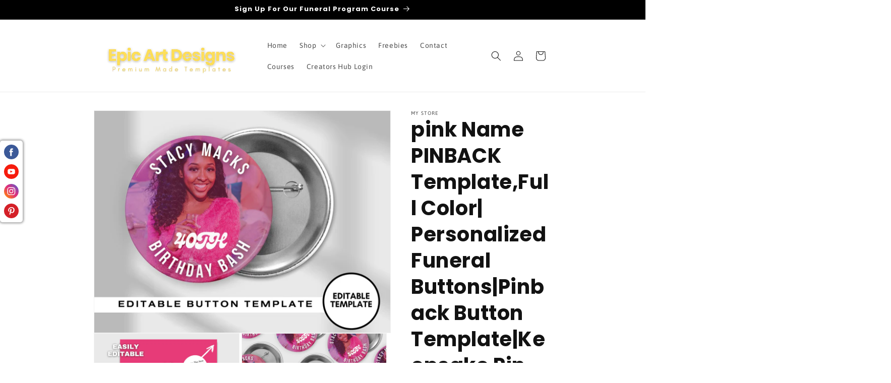

--- FILE ---
content_type: text/html; charset=utf-8
request_url: https://www.epicartdesigns.com/products/pink-name-pinback-template-full-color-personalized-funeral-buttons-pinback-button-template-keepsake-pin-backs-template
body_size: 39855
content:
<!doctype html>
<html class="no-js" lang="en">
  <head>
    <meta charset="utf-8">
    <meta http-equiv="X-UA-Compatible" content="IE=edge">
    <meta name="viewport" content="width=device-width,initial-scale=1">
    <meta name="theme-color" content="">
    <link rel="canonical" href="https://www.epicartdesigns.com/products/pink-name-pinback-template-full-color-personalized-funeral-buttons-pinback-button-template-keepsake-pin-backs-template"><link rel="icon" type="image/png" href="//www.epicartdesigns.com/cdn/shop/files/lurgo.png?crop=center&height=32&v=1769797413&width=32"><link rel="preconnect" href="https://fonts.shopifycdn.com" crossorigin><title>
      pink Name PINBACK Template,Full Color| Personalized Funeral Buttons|Pi
 &ndash; funeral program templates</title>

    
      <meta name="description" content="Editable funeral Button TemplateIF YOU WOULD LIKE PINBACKS WITH YOUR DESIGN SHIPPED CLICK THE LINK BELOWhttps://www.etsy.com/listing/1529448747/get-your-custom-pinback-templatefull?ref=listings_manager_gridCOPY LINK FOR FREE BUTTON TEMPLATEhttps://www.canva.com/design/DAFpamrsBjk/82JH92ISKn8xTBILou6X0w/view?utm_content">
    

    

<meta property="og:site_name" content="funeral program templates">
<meta property="og:url" content="https://www.epicartdesigns.com/products/pink-name-pinback-template-full-color-personalized-funeral-buttons-pinback-button-template-keepsake-pin-backs-template">
<meta property="og:title" content="pink Name PINBACK Template,Full Color| Personalized Funeral Buttons|Pi">
<meta property="og:type" content="product">
<meta property="og:description" content="Editable funeral Button TemplateIF YOU WOULD LIKE PINBACKS WITH YOUR DESIGN SHIPPED CLICK THE LINK BELOWhttps://www.etsy.com/listing/1529448747/get-your-custom-pinback-templatefull?ref=listings_manager_gridCOPY LINK FOR FREE BUTTON TEMPLATEhttps://www.canva.com/design/DAFpamrsBjk/82JH92ISKn8xTBILou6X0w/view?utm_content"><meta property="og:image" content="http://www.epicartdesigns.com/cdn/shop/products/il_fullxfull.5242628403_96c0.jpg?v=1696887793">
  <meta property="og:image:secure_url" content="https://www.epicartdesigns.com/cdn/shop/products/il_fullxfull.5242628403_96c0.jpg?v=1696887793">
  <meta property="og:image:width" content="2700">
  <meta property="og:image:height" content="2025"><meta property="og:price:amount" content="8.00">
  <meta property="og:price:currency" content="USD"><meta name="twitter:card" content="summary_large_image">
<meta name="twitter:title" content="pink Name PINBACK Template,Full Color| Personalized Funeral Buttons|Pi">
<meta name="twitter:description" content="Editable funeral Button TemplateIF YOU WOULD LIKE PINBACKS WITH YOUR DESIGN SHIPPED CLICK THE LINK BELOWhttps://www.etsy.com/listing/1529448747/get-your-custom-pinback-templatefull?ref=listings_manager_gridCOPY LINK FOR FREE BUTTON TEMPLATEhttps://www.canva.com/design/DAFpamrsBjk/82JH92ISKn8xTBILou6X0w/view?utm_content">


    <script src="//www.epicartdesigns.com/cdn/shop/t/2/assets/constants.js?v=58251544750838685771696888368" defer="defer"></script>
    <script src="//www.epicartdesigns.com/cdn/shop/t/2/assets/pubsub.js?v=158357773527763999511696888369" defer="defer"></script>
    <script src="//www.epicartdesigns.com/cdn/shop/t/2/assets/global.js?v=54939145903281508041696888368" defer="defer"></script><script src="//www.epicartdesigns.com/cdn/shop/t/2/assets/animations.js?v=88693664871331136111696888367" defer="defer"></script><script>window.performance && window.performance.mark && window.performance.mark('shopify.content_for_header.start');</script><meta name="google-site-verification" content="-FhEc-8sSCCIoJcTP2cpNXHuoSLHoJqntFp8v0TNzdw">
<meta id="shopify-digital-wallet" name="shopify-digital-wallet" content="/83747799330/digital_wallets/dialog">
<meta name="shopify-checkout-api-token" content="07ce755a29290001fffd3ff14f2c8661">
<meta id="in-context-paypal-metadata" data-shop-id="83747799330" data-venmo-supported="false" data-environment="production" data-locale="en_US" data-paypal-v4="true" data-currency="USD">
<link rel="alternate" type="application/json+oembed" href="https://www.epicartdesigns.com/products/pink-name-pinback-template-full-color-personalized-funeral-buttons-pinback-button-template-keepsake-pin-backs-template.oembed">
<script async="async" src="/checkouts/internal/preloads.js?locale=en-US"></script>
<link rel="preconnect" href="https://shop.app" crossorigin="anonymous">
<script async="async" src="https://shop.app/checkouts/internal/preloads.js?locale=en-US&shop_id=83747799330" crossorigin="anonymous"></script>
<script id="apple-pay-shop-capabilities" type="application/json">{"shopId":83747799330,"countryCode":"US","currencyCode":"USD","merchantCapabilities":["supports3DS"],"merchantId":"gid:\/\/shopify\/Shop\/83747799330","merchantName":"funeral program templates","requiredBillingContactFields":["postalAddress","email"],"requiredShippingContactFields":["postalAddress","email"],"shippingType":"shipping","supportedNetworks":["visa","masterCard","amex","discover","elo","jcb"],"total":{"type":"pending","label":"funeral program templates","amount":"1.00"},"shopifyPaymentsEnabled":true,"supportsSubscriptions":true}</script>
<script id="shopify-features" type="application/json">{"accessToken":"07ce755a29290001fffd3ff14f2c8661","betas":["rich-media-storefront-analytics"],"domain":"www.epicartdesigns.com","predictiveSearch":true,"shopId":83747799330,"locale":"en"}</script>
<script>var Shopify = Shopify || {};
Shopify.shop = "112215-2.myshopify.com";
Shopify.locale = "en";
Shopify.currency = {"active":"USD","rate":"1.0"};
Shopify.country = "US";
Shopify.theme = {"name":"Dawn","id":161038860578,"schema_name":"Dawn","schema_version":"11.0.0","theme_store_id":887,"role":"main"};
Shopify.theme.handle = "null";
Shopify.theme.style = {"id":null,"handle":null};
Shopify.cdnHost = "www.epicartdesigns.com/cdn";
Shopify.routes = Shopify.routes || {};
Shopify.routes.root = "/";</script>
<script type="module">!function(o){(o.Shopify=o.Shopify||{}).modules=!0}(window);</script>
<script>!function(o){function n(){var o=[];function n(){o.push(Array.prototype.slice.apply(arguments))}return n.q=o,n}var t=o.Shopify=o.Shopify||{};t.loadFeatures=n(),t.autoloadFeatures=n()}(window);</script>
<script>
  window.ShopifyPay = window.ShopifyPay || {};
  window.ShopifyPay.apiHost = "shop.app\/pay";
  window.ShopifyPay.redirectState = null;
</script>
<script id="shop-js-analytics" type="application/json">{"pageType":"product"}</script>
<script defer="defer" async type="module" src="//www.epicartdesigns.com/cdn/shopifycloud/shop-js/modules/v2/client.init-shop-cart-sync_BN7fPSNr.en.esm.js"></script>
<script defer="defer" async type="module" src="//www.epicartdesigns.com/cdn/shopifycloud/shop-js/modules/v2/chunk.common_Cbph3Kss.esm.js"></script>
<script defer="defer" async type="module" src="//www.epicartdesigns.com/cdn/shopifycloud/shop-js/modules/v2/chunk.modal_DKumMAJ1.esm.js"></script>
<script type="module">
  await import("//www.epicartdesigns.com/cdn/shopifycloud/shop-js/modules/v2/client.init-shop-cart-sync_BN7fPSNr.en.esm.js");
await import("//www.epicartdesigns.com/cdn/shopifycloud/shop-js/modules/v2/chunk.common_Cbph3Kss.esm.js");
await import("//www.epicartdesigns.com/cdn/shopifycloud/shop-js/modules/v2/chunk.modal_DKumMAJ1.esm.js");

  window.Shopify.SignInWithShop?.initShopCartSync?.({"fedCMEnabled":true,"windoidEnabled":true});

</script>
<script defer="defer" async type="module" src="//www.epicartdesigns.com/cdn/shopifycloud/shop-js/modules/v2/client.payment-terms_BxzfvcZJ.en.esm.js"></script>
<script defer="defer" async type="module" src="//www.epicartdesigns.com/cdn/shopifycloud/shop-js/modules/v2/chunk.common_Cbph3Kss.esm.js"></script>
<script defer="defer" async type="module" src="//www.epicartdesigns.com/cdn/shopifycloud/shop-js/modules/v2/chunk.modal_DKumMAJ1.esm.js"></script>
<script type="module">
  await import("//www.epicartdesigns.com/cdn/shopifycloud/shop-js/modules/v2/client.payment-terms_BxzfvcZJ.en.esm.js");
await import("//www.epicartdesigns.com/cdn/shopifycloud/shop-js/modules/v2/chunk.common_Cbph3Kss.esm.js");
await import("//www.epicartdesigns.com/cdn/shopifycloud/shop-js/modules/v2/chunk.modal_DKumMAJ1.esm.js");

  
</script>
<script>
  window.Shopify = window.Shopify || {};
  if (!window.Shopify.featureAssets) window.Shopify.featureAssets = {};
  window.Shopify.featureAssets['shop-js'] = {"shop-cart-sync":["modules/v2/client.shop-cart-sync_CJVUk8Jm.en.esm.js","modules/v2/chunk.common_Cbph3Kss.esm.js","modules/v2/chunk.modal_DKumMAJ1.esm.js"],"init-fed-cm":["modules/v2/client.init-fed-cm_7Fvt41F4.en.esm.js","modules/v2/chunk.common_Cbph3Kss.esm.js","modules/v2/chunk.modal_DKumMAJ1.esm.js"],"init-shop-email-lookup-coordinator":["modules/v2/client.init-shop-email-lookup-coordinator_Cc088_bR.en.esm.js","modules/v2/chunk.common_Cbph3Kss.esm.js","modules/v2/chunk.modal_DKumMAJ1.esm.js"],"init-windoid":["modules/v2/client.init-windoid_hPopwJRj.en.esm.js","modules/v2/chunk.common_Cbph3Kss.esm.js","modules/v2/chunk.modal_DKumMAJ1.esm.js"],"shop-button":["modules/v2/client.shop-button_B0jaPSNF.en.esm.js","modules/v2/chunk.common_Cbph3Kss.esm.js","modules/v2/chunk.modal_DKumMAJ1.esm.js"],"shop-cash-offers":["modules/v2/client.shop-cash-offers_DPIskqss.en.esm.js","modules/v2/chunk.common_Cbph3Kss.esm.js","modules/v2/chunk.modal_DKumMAJ1.esm.js"],"shop-toast-manager":["modules/v2/client.shop-toast-manager_CK7RT69O.en.esm.js","modules/v2/chunk.common_Cbph3Kss.esm.js","modules/v2/chunk.modal_DKumMAJ1.esm.js"],"init-shop-cart-sync":["modules/v2/client.init-shop-cart-sync_BN7fPSNr.en.esm.js","modules/v2/chunk.common_Cbph3Kss.esm.js","modules/v2/chunk.modal_DKumMAJ1.esm.js"],"init-customer-accounts-sign-up":["modules/v2/client.init-customer-accounts-sign-up_CfPf4CXf.en.esm.js","modules/v2/client.shop-login-button_DeIztwXF.en.esm.js","modules/v2/chunk.common_Cbph3Kss.esm.js","modules/v2/chunk.modal_DKumMAJ1.esm.js"],"pay-button":["modules/v2/client.pay-button_CgIwFSYN.en.esm.js","modules/v2/chunk.common_Cbph3Kss.esm.js","modules/v2/chunk.modal_DKumMAJ1.esm.js"],"init-customer-accounts":["modules/v2/client.init-customer-accounts_DQ3x16JI.en.esm.js","modules/v2/client.shop-login-button_DeIztwXF.en.esm.js","modules/v2/chunk.common_Cbph3Kss.esm.js","modules/v2/chunk.modal_DKumMAJ1.esm.js"],"avatar":["modules/v2/client.avatar_BTnouDA3.en.esm.js"],"init-shop-for-new-customer-accounts":["modules/v2/client.init-shop-for-new-customer-accounts_CsZy_esa.en.esm.js","modules/v2/client.shop-login-button_DeIztwXF.en.esm.js","modules/v2/chunk.common_Cbph3Kss.esm.js","modules/v2/chunk.modal_DKumMAJ1.esm.js"],"shop-follow-button":["modules/v2/client.shop-follow-button_BRMJjgGd.en.esm.js","modules/v2/chunk.common_Cbph3Kss.esm.js","modules/v2/chunk.modal_DKumMAJ1.esm.js"],"checkout-modal":["modules/v2/client.checkout-modal_B9Drz_yf.en.esm.js","modules/v2/chunk.common_Cbph3Kss.esm.js","modules/v2/chunk.modal_DKumMAJ1.esm.js"],"shop-login-button":["modules/v2/client.shop-login-button_DeIztwXF.en.esm.js","modules/v2/chunk.common_Cbph3Kss.esm.js","modules/v2/chunk.modal_DKumMAJ1.esm.js"],"lead-capture":["modules/v2/client.lead-capture_DXYzFM3R.en.esm.js","modules/v2/chunk.common_Cbph3Kss.esm.js","modules/v2/chunk.modal_DKumMAJ1.esm.js"],"shop-login":["modules/v2/client.shop-login_CA5pJqmO.en.esm.js","modules/v2/chunk.common_Cbph3Kss.esm.js","modules/v2/chunk.modal_DKumMAJ1.esm.js"],"payment-terms":["modules/v2/client.payment-terms_BxzfvcZJ.en.esm.js","modules/v2/chunk.common_Cbph3Kss.esm.js","modules/v2/chunk.modal_DKumMAJ1.esm.js"]};
</script>
<script>(function() {
  var isLoaded = false;
  function asyncLoad() {
    if (isLoaded) return;
    isLoaded = true;
    var urls = ["\/\/cdn.shopify.com\/proxy\/c06c8049579050c85367c2e1725fc0c3f3d911ca2bd3ed716b0a83505d9fcbfb\/bingshoppingtool-t2app-prod.trafficmanager.net\/api\/ShopifyMT\/v1\/uet\/tracking_script?shop=112215-2.myshopify.com\u0026sp-cache-control=cHVibGljLCBtYXgtYWdlPTkwMA","https:\/\/zooomyapps.com\/salespop\/ZooomySalesOrderCapture.js?shop=112215-2.myshopify.com","https:\/\/cdn.adtrace.ai\/google-track.js?shop=112215-2.myshopify.com"];
    for (var i = 0; i < urls.length; i++) {
      var s = document.createElement('script');
      s.type = 'text/javascript';
      s.async = true;
      s.src = urls[i];
      var x = document.getElementsByTagName('script')[0];
      x.parentNode.insertBefore(s, x);
    }
  };
  if(window.attachEvent) {
    window.attachEvent('onload', asyncLoad);
  } else {
    window.addEventListener('load', asyncLoad, false);
  }
})();</script>
<script id="__st">var __st={"a":83747799330,"offset":-21600,"reqid":"eb309872-5a20-41c4-ba31-1d14a7589407-1769818586","pageurl":"www.epicartdesigns.com\/products\/pink-name-pinback-template-full-color-personalized-funeral-buttons-pinback-button-template-keepsake-pin-backs-template","u":"f2a2774d4dfb","p":"product","rtyp":"product","rid":8690377752866};</script>
<script>window.ShopifyPaypalV4VisibilityTracking = true;</script>
<script id="captcha-bootstrap">!function(){'use strict';const t='contact',e='account',n='new_comment',o=[[t,t],['blogs',n],['comments',n],[t,'customer']],c=[[e,'customer_login'],[e,'guest_login'],[e,'recover_customer_password'],[e,'create_customer']],r=t=>t.map((([t,e])=>`form[action*='/${t}']:not([data-nocaptcha='true']) input[name='form_type'][value='${e}']`)).join(','),a=t=>()=>t?[...document.querySelectorAll(t)].map((t=>t.form)):[];function s(){const t=[...o],e=r(t);return a(e)}const i='password',u='form_key',d=['recaptcha-v3-token','g-recaptcha-response','h-captcha-response',i],f=()=>{try{return window.sessionStorage}catch{return}},m='__shopify_v',_=t=>t.elements[u];function p(t,e,n=!1){try{const o=window.sessionStorage,c=JSON.parse(o.getItem(e)),{data:r}=function(t){const{data:e,action:n}=t;return t[m]||n?{data:e,action:n}:{data:t,action:n}}(c);for(const[e,n]of Object.entries(r))t.elements[e]&&(t.elements[e].value=n);n&&o.removeItem(e)}catch(o){console.error('form repopulation failed',{error:o})}}const l='form_type',E='cptcha';function T(t){t.dataset[E]=!0}const w=window,h=w.document,L='Shopify',v='ce_forms',y='captcha';let A=!1;((t,e)=>{const n=(g='f06e6c50-85a8-45c8-87d0-21a2b65856fe',I='https://cdn.shopify.com/shopifycloud/storefront-forms-hcaptcha/ce_storefront_forms_captcha_hcaptcha.v1.5.2.iife.js',D={infoText:'Protected by hCaptcha',privacyText:'Privacy',termsText:'Terms'},(t,e,n)=>{const o=w[L][v],c=o.bindForm;if(c)return c(t,g,e,D).then(n);var r;o.q.push([[t,g,e,D],n]),r=I,A||(h.body.append(Object.assign(h.createElement('script'),{id:'captcha-provider',async:!0,src:r})),A=!0)});var g,I,D;w[L]=w[L]||{},w[L][v]=w[L][v]||{},w[L][v].q=[],w[L][y]=w[L][y]||{},w[L][y].protect=function(t,e){n(t,void 0,e),T(t)},Object.freeze(w[L][y]),function(t,e,n,w,h,L){const[v,y,A,g]=function(t,e,n){const i=e?o:[],u=t?c:[],d=[...i,...u],f=r(d),m=r(i),_=r(d.filter((([t,e])=>n.includes(e))));return[a(f),a(m),a(_),s()]}(w,h,L),I=t=>{const e=t.target;return e instanceof HTMLFormElement?e:e&&e.form},D=t=>v().includes(t);t.addEventListener('submit',(t=>{const e=I(t);if(!e)return;const n=D(e)&&!e.dataset.hcaptchaBound&&!e.dataset.recaptchaBound,o=_(e),c=g().includes(e)&&(!o||!o.value);(n||c)&&t.preventDefault(),c&&!n&&(function(t){try{if(!f())return;!function(t){const e=f();if(!e)return;const n=_(t);if(!n)return;const o=n.value;o&&e.removeItem(o)}(t);const e=Array.from(Array(32),(()=>Math.random().toString(36)[2])).join('');!function(t,e){_(t)||t.append(Object.assign(document.createElement('input'),{type:'hidden',name:u})),t.elements[u].value=e}(t,e),function(t,e){const n=f();if(!n)return;const o=[...t.querySelectorAll(`input[type='${i}']`)].map((({name:t})=>t)),c=[...d,...o],r={};for(const[a,s]of new FormData(t).entries())c.includes(a)||(r[a]=s);n.setItem(e,JSON.stringify({[m]:1,action:t.action,data:r}))}(t,e)}catch(e){console.error('failed to persist form',e)}}(e),e.submit())}));const S=(t,e)=>{t&&!t.dataset[E]&&(n(t,e.some((e=>e===t))),T(t))};for(const o of['focusin','change'])t.addEventListener(o,(t=>{const e=I(t);D(e)&&S(e,y())}));const B=e.get('form_key'),M=e.get(l),P=B&&M;t.addEventListener('DOMContentLoaded',(()=>{const t=y();if(P)for(const e of t)e.elements[l].value===M&&p(e,B);[...new Set([...A(),...v().filter((t=>'true'===t.dataset.shopifyCaptcha))])].forEach((e=>S(e,t)))}))}(h,new URLSearchParams(w.location.search),n,t,e,['guest_login'])})(!0,!0)}();</script>
<script integrity="sha256-4kQ18oKyAcykRKYeNunJcIwy7WH5gtpwJnB7kiuLZ1E=" data-source-attribution="shopify.loadfeatures" defer="defer" src="//www.epicartdesigns.com/cdn/shopifycloud/storefront/assets/storefront/load_feature-a0a9edcb.js" crossorigin="anonymous"></script>
<script crossorigin="anonymous" defer="defer" src="//www.epicartdesigns.com/cdn/shopifycloud/storefront/assets/shopify_pay/storefront-65b4c6d7.js?v=20250812"></script>
<script data-source-attribution="shopify.dynamic_checkout.dynamic.init">var Shopify=Shopify||{};Shopify.PaymentButton=Shopify.PaymentButton||{isStorefrontPortableWallets:!0,init:function(){window.Shopify.PaymentButton.init=function(){};var t=document.createElement("script");t.src="https://www.epicartdesigns.com/cdn/shopifycloud/portable-wallets/latest/portable-wallets.en.js",t.type="module",document.head.appendChild(t)}};
</script>
<script data-source-attribution="shopify.dynamic_checkout.buyer_consent">
  function portableWalletsHideBuyerConsent(e){var t=document.getElementById("shopify-buyer-consent"),n=document.getElementById("shopify-subscription-policy-button");t&&n&&(t.classList.add("hidden"),t.setAttribute("aria-hidden","true"),n.removeEventListener("click",e))}function portableWalletsShowBuyerConsent(e){var t=document.getElementById("shopify-buyer-consent"),n=document.getElementById("shopify-subscription-policy-button");t&&n&&(t.classList.remove("hidden"),t.removeAttribute("aria-hidden"),n.addEventListener("click",e))}window.Shopify?.PaymentButton&&(window.Shopify.PaymentButton.hideBuyerConsent=portableWalletsHideBuyerConsent,window.Shopify.PaymentButton.showBuyerConsent=portableWalletsShowBuyerConsent);
</script>
<script>
  function portableWalletsCleanup(e){e&&e.src&&console.error("Failed to load portable wallets script "+e.src);var t=document.querySelectorAll("shopify-accelerated-checkout .shopify-payment-button__skeleton, shopify-accelerated-checkout-cart .wallet-cart-button__skeleton"),e=document.getElementById("shopify-buyer-consent");for(let e=0;e<t.length;e++)t[e].remove();e&&e.remove()}function portableWalletsNotLoadedAsModule(e){e instanceof ErrorEvent&&"string"==typeof e.message&&e.message.includes("import.meta")&&"string"==typeof e.filename&&e.filename.includes("portable-wallets")&&(window.removeEventListener("error",portableWalletsNotLoadedAsModule),window.Shopify.PaymentButton.failedToLoad=e,"loading"===document.readyState?document.addEventListener("DOMContentLoaded",window.Shopify.PaymentButton.init):window.Shopify.PaymentButton.init())}window.addEventListener("error",portableWalletsNotLoadedAsModule);
</script>

<script type="module" src="https://www.epicartdesigns.com/cdn/shopifycloud/portable-wallets/latest/portable-wallets.en.js" onError="portableWalletsCleanup(this)" crossorigin="anonymous"></script>
<script nomodule>
  document.addEventListener("DOMContentLoaded", portableWalletsCleanup);
</script>

<link id="shopify-accelerated-checkout-styles" rel="stylesheet" media="screen" href="https://www.epicartdesigns.com/cdn/shopifycloud/portable-wallets/latest/accelerated-checkout-backwards-compat.css" crossorigin="anonymous">
<style id="shopify-accelerated-checkout-cart">
        #shopify-buyer-consent {
  margin-top: 1em;
  display: inline-block;
  width: 100%;
}

#shopify-buyer-consent.hidden {
  display: none;
}

#shopify-subscription-policy-button {
  background: none;
  border: none;
  padding: 0;
  text-decoration: underline;
  font-size: inherit;
  cursor: pointer;
}

#shopify-subscription-policy-button::before {
  box-shadow: none;
}

      </style>
<script id="sections-script" data-sections="header" defer="defer" src="//www.epicartdesigns.com/cdn/shop/t/2/compiled_assets/scripts.js?v=229"></script>
<script>window.performance && window.performance.mark && window.performance.mark('shopify.content_for_header.end');</script>


    <style data-shopify>
      @font-face {
  font-family: Asap;
  font-weight: 400;
  font-style: normal;
  font-display: swap;
  src: url("//www.epicartdesigns.com/cdn/fonts/asap/asap_n4.994be5d5211fe3b2dda4ebd41cf2b04f4dfe140e.woff2") format("woff2"),
       url("//www.epicartdesigns.com/cdn/fonts/asap/asap_n4.e7f26429238df8651924f4a97a5e9467c7cf683b.woff") format("woff");
}

      @font-face {
  font-family: Asap;
  font-weight: 700;
  font-style: normal;
  font-display: swap;
  src: url("//www.epicartdesigns.com/cdn/fonts/asap/asap_n7.3209f7e23b2ef01c793f40c7556e6532b06b5f1e.woff2") format("woff2"),
       url("//www.epicartdesigns.com/cdn/fonts/asap/asap_n7.b0a0b6deb369ccc0b973a1d12f3530d5e4373c77.woff") format("woff");
}

      @font-face {
  font-family: Asap;
  font-weight: 400;
  font-style: italic;
  font-display: swap;
  src: url("//www.epicartdesigns.com/cdn/fonts/asap/asap_i4.3c59c01b158892bd0ef8b61bc7f081c23ae9b42e.woff2") format("woff2"),
       url("//www.epicartdesigns.com/cdn/fonts/asap/asap_i4.014f2bc4fda2741d520d341143cf61b2d5e0d21e.woff") format("woff");
}

      @font-face {
  font-family: Asap;
  font-weight: 700;
  font-style: italic;
  font-display: swap;
  src: url("//www.epicartdesigns.com/cdn/fonts/asap/asap_i7.54957565625fd1dffc964521d01f3da61e596089.woff2") format("woff2"),
       url("//www.epicartdesigns.com/cdn/fonts/asap/asap_i7.98e2b88b25225290e9c09e36eb54e243fd11491f.woff") format("woff");
}

      @font-face {
  font-family: Poppins;
  font-weight: 700;
  font-style: normal;
  font-display: swap;
  src: url("//www.epicartdesigns.com/cdn/fonts/poppins/poppins_n7.56758dcf284489feb014a026f3727f2f20a54626.woff2") format("woff2"),
       url("//www.epicartdesigns.com/cdn/fonts/poppins/poppins_n7.f34f55d9b3d3205d2cd6f64955ff4b36f0cfd8da.woff") format("woff");
}


      
        :root,
        .color-background-1 {
          --color-background: 255,255,255;
        
          --gradient-background: #ffffff;
        
        --color-foreground: 18,18,18;
        --color-shadow: 18,18,18;
        --color-button: 18,18,18;
        --color-button-text: 255,255,255;
        --color-secondary-button: 255,255,255;
        --color-secondary-button-text: 18,18,18;
        --color-link: 18,18,18;
        --color-badge-foreground: 18,18,18;
        --color-badge-background: 255,255,255;
        --color-badge-border: 18,18,18;
        --payment-terms-background-color: rgb(255 255 255);
      }
      
        
        .color-background-2 {
          --color-background: 243,243,243;
        
          --gradient-background: #f3f3f3;
        
        --color-foreground: 18,18,18;
        --color-shadow: 18,18,18;
        --color-button: 18,18,18;
        --color-button-text: 243,243,243;
        --color-secondary-button: 243,243,243;
        --color-secondary-button-text: 18,18,18;
        --color-link: 18,18,18;
        --color-badge-foreground: 18,18,18;
        --color-badge-background: 243,243,243;
        --color-badge-border: 18,18,18;
        --payment-terms-background-color: rgb(243 243 243);
      }
      
        
        .color-inverse {
          --color-background: 0,0,0;
        
          --gradient-background: #000000;
        
        --color-foreground: 255,255,255;
        --color-shadow: 18,18,18;
        --color-button: 255,255,255;
        --color-button-text: 0,0,0;
        --color-secondary-button: 0,0,0;
        --color-secondary-button-text: 255,255,255;
        --color-link: 255,255,255;
        --color-badge-foreground: 255,255,255;
        --color-badge-background: 0,0,0;
        --color-badge-border: 255,255,255;
        --payment-terms-background-color: rgb(0 0 0);
      }
      
        
        .color-accent-1 {
          --color-background: 18,18,18;
        
          --gradient-background: #121212;
        
        --color-foreground: 255,255,255;
        --color-shadow: 18,18,18;
        --color-button: 255,255,255;
        --color-button-text: 18,18,18;
        --color-secondary-button: 18,18,18;
        --color-secondary-button-text: 255,255,255;
        --color-link: 255,255,255;
        --color-badge-foreground: 255,255,255;
        --color-badge-background: 18,18,18;
        --color-badge-border: 255,255,255;
        --payment-terms-background-color: rgb(18 18 18);
      }
      
        
        .color-accent-2 {
          --color-background: 255,114,0;
        
          --gradient-background: #ff7200;
        
        --color-foreground: 255,255,255;
        --color-shadow: 18,18,18;
        --color-button: 255,255,255;
        --color-button-text: 51,79,180;
        --color-secondary-button: 255,114,0;
        --color-secondary-button-text: 255,255,255;
        --color-link: 255,255,255;
        --color-badge-foreground: 255,255,255;
        --color-badge-background: 255,114,0;
        --color-badge-border: 255,255,255;
        --payment-terms-background-color: rgb(255 114 0);
      }
      
        
        .color-scheme-68484c7d-34c0-4c99-b285-ba825d5031a0 {
          --color-background: 255,255,255;
        
          --gradient-background: #ffffff;
        
        --color-foreground: 255,0,0;
        --color-shadow: 18,18,18;
        --color-button: 255,0,0;
        --color-button-text: 255,255,255;
        --color-secondary-button: 255,255,255;
        --color-secondary-button-text: 18,18,18;
        --color-link: 18,18,18;
        --color-badge-foreground: 255,0,0;
        --color-badge-background: 255,255,255;
        --color-badge-border: 255,0,0;
        --payment-terms-background-color: rgb(255 255 255);
      }
      
        
        .color-scheme-2d69e4ce-5140-4fa3-b20e-3921806b2cce {
          --color-background: 255,255,255;
        
          --gradient-background: #ffffff;
        
        --color-foreground: 18,18,18;
        --color-shadow: 18,18,18;
        --color-button: 255,0,0;
        --color-button-text: 255,255,255;
        --color-secondary-button: 255,255,255;
        --color-secondary-button-text: 18,18,18;
        --color-link: 18,18,18;
        --color-badge-foreground: 18,18,18;
        --color-badge-background: 255,255,255;
        --color-badge-border: 18,18,18;
        --payment-terms-background-color: rgb(255 255 255);
      }
      

      body, .color-background-1, .color-background-2, .color-inverse, .color-accent-1, .color-accent-2, .color-scheme-68484c7d-34c0-4c99-b285-ba825d5031a0, .color-scheme-2d69e4ce-5140-4fa3-b20e-3921806b2cce {
        color: rgba(var(--color-foreground), 0.75);
        background-color: rgb(var(--color-background));
      }

      :root {
        --font-body-family: Asap, sans-serif;
        --font-body-style: normal;
        --font-body-weight: 400;
        --font-body-weight-bold: 700;

        --font-heading-family: Poppins, sans-serif;
        --font-heading-style: normal;
        --font-heading-weight: 700;

        --font-body-scale: 1.0;
        --font-heading-scale: 1.0;

        --media-padding: px;
        --media-border-opacity: 0.05;
        --media-border-width: 1px;
        --media-radius: 0px;
        --media-shadow-opacity: 0.0;
        --media-shadow-horizontal-offset: 0px;
        --media-shadow-vertical-offset: -10px;
        --media-shadow-blur-radius: 5px;
        --media-shadow-visible: 0;

        --page-width: 100rem;
        --page-width-margin: 0rem;

        --product-card-image-padding: 0.0rem;
        --product-card-corner-radius: 0.0rem;
        --product-card-text-alignment: left;
        --product-card-border-width: 0.0rem;
        --product-card-border-opacity: 0.1;
        --product-card-shadow-opacity: 0.0;
        --product-card-shadow-visible: 0;
        --product-card-shadow-horizontal-offset: 0.0rem;
        --product-card-shadow-vertical-offset: 0.4rem;
        --product-card-shadow-blur-radius: 0.5rem;

        --collection-card-image-padding: 0.0rem;
        --collection-card-corner-radius: 0.0rem;
        --collection-card-text-alignment: left;
        --collection-card-border-width: 0.0rem;
        --collection-card-border-opacity: 0.1;
        --collection-card-shadow-opacity: 0.0;
        --collection-card-shadow-visible: 0;
        --collection-card-shadow-horizontal-offset: 0.0rem;
        --collection-card-shadow-vertical-offset: 0.4rem;
        --collection-card-shadow-blur-radius: 0.5rem;

        --blog-card-image-padding: 0.0rem;
        --blog-card-corner-radius: 0.0rem;
        --blog-card-text-alignment: left;
        --blog-card-border-width: 0.0rem;
        --blog-card-border-opacity: 0.1;
        --blog-card-shadow-opacity: 0.0;
        --blog-card-shadow-visible: 0;
        --blog-card-shadow-horizontal-offset: 0.0rem;
        --blog-card-shadow-vertical-offset: 0.4rem;
        --blog-card-shadow-blur-radius: 0.5rem;

        --badge-corner-radius: 4.0rem;

        --popup-border-width: 1px;
        --popup-border-opacity: 0.1;
        --popup-corner-radius: 0px;
        --popup-shadow-opacity: 0.05;
        --popup-shadow-horizontal-offset: 0px;
        --popup-shadow-vertical-offset: 4px;
        --popup-shadow-blur-radius: 5px;

        --drawer-border-width: 1px;
        --drawer-border-opacity: 0.1;
        --drawer-shadow-opacity: 0.0;
        --drawer-shadow-horizontal-offset: 0px;
        --drawer-shadow-vertical-offset: 4px;
        --drawer-shadow-blur-radius: 5px;

        --spacing-sections-desktop: 0px;
        --spacing-sections-mobile: 0px;

        --grid-desktop-vertical-spacing: 8px;
        --grid-desktop-horizontal-spacing: 8px;
        --grid-mobile-vertical-spacing: 4px;
        --grid-mobile-horizontal-spacing: 4px;

        --text-boxes-border-opacity: 0.1;
        --text-boxes-border-width: 0px;
        --text-boxes-radius: 0px;
        --text-boxes-shadow-opacity: 0.0;
        --text-boxes-shadow-visible: 0;
        --text-boxes-shadow-horizontal-offset: 0px;
        --text-boxes-shadow-vertical-offset: 4px;
        --text-boxes-shadow-blur-radius: 5px;

        --buttons-radius: 0px;
        --buttons-radius-outset: 0px;
        --buttons-border-width: 1px;
        --buttons-border-opacity: 1.0;
        --buttons-shadow-opacity: 0.0;
        --buttons-shadow-visible: 0;
        --buttons-shadow-horizontal-offset: 0px;
        --buttons-shadow-vertical-offset: 4px;
        --buttons-shadow-blur-radius: 5px;
        --buttons-border-offset: 0px;

        --inputs-radius: 0px;
        --inputs-border-width: 1px;
        --inputs-border-opacity: 0.55;
        --inputs-shadow-opacity: 0.0;
        --inputs-shadow-horizontal-offset: 0px;
        --inputs-margin-offset: 0px;
        --inputs-shadow-vertical-offset: 4px;
        --inputs-shadow-blur-radius: 5px;
        --inputs-radius-outset: 0px;

        --variant-pills-radius: 40px;
        --variant-pills-border-width: 1px;
        --variant-pills-border-opacity: 0.55;
        --variant-pills-shadow-opacity: 0.0;
        --variant-pills-shadow-horizontal-offset: 0px;
        --variant-pills-shadow-vertical-offset: 4px;
        --variant-pills-shadow-blur-radius: 5px;
      }

      *,
      *::before,
      *::after {
        box-sizing: inherit;
      }

      html {
        box-sizing: border-box;
        font-size: calc(var(--font-body-scale) * 62.5%);
        height: 100%;
      }

      body {
        display: grid;
        grid-template-rows: auto auto 1fr auto;
        grid-template-columns: 100%;
        min-height: 100%;
        margin: 0;
        font-size: 1.5rem;
        letter-spacing: 0.06rem;
        line-height: calc(1 + 0.8 / var(--font-body-scale));
        font-family: var(--font-body-family);
        font-style: var(--font-body-style);
        font-weight: var(--font-body-weight);
      }

      @media screen and (min-width: 750px) {
        body {
          font-size: 1.6rem;
        }
      }
    </style>

    <link href="//www.epicartdesigns.com/cdn/shop/t/2/assets/base.css?v=165191016556652226921696888367" rel="stylesheet" type="text/css" media="all" />
<link rel="preload" as="font" href="//www.epicartdesigns.com/cdn/fonts/asap/asap_n4.994be5d5211fe3b2dda4ebd41cf2b04f4dfe140e.woff2" type="font/woff2" crossorigin><link rel="preload" as="font" href="//www.epicartdesigns.com/cdn/fonts/poppins/poppins_n7.56758dcf284489feb014a026f3727f2f20a54626.woff2" type="font/woff2" crossorigin><link
        rel="stylesheet"
        href="//www.epicartdesigns.com/cdn/shop/t/2/assets/component-predictive-search.css?v=118923337488134913561696888368"
        media="print"
        onload="this.media='all'"
      ><script>
      document.documentElement.className = document.documentElement.className.replace('no-js', 'js');
      if (Shopify.designMode) {
        document.documentElement.classList.add('shopify-design-mode');
      }
    </script>
  <!-- BEGIN app block: shopify://apps/google-ads-ga4-analytics-adt/blocks/google-analytics-4/25a47c90-9437-4f66-918c-3c9a15d7897f -->









<script>
    window.__adTraceGooglePaused = ``;
    window.__adTraceGoogleServerSideApiEnabled = ``;
    window.__adTraceShopifyDomain = `https://www.epicartdesigns.com`;
    window.__adTraceIsProductPage = `product`.includes("product");
    window.__adTraceShopCurrency = `USD`;
    window.__adTraceProductInfo = {
        "id": "8690377752866",
        "name": `pink Name PINBACK Template,Full Color| Personalized Funeral Buttons|Pinback Button Template|Keepsake Pin Backs Template`,
        "price": "8.00",
        "url": "/products/pink-name-pinback-template-full-color-personalized-funeral-buttons-pinback-button-template-keepsake-pin-backs-template",
        "description": "Editable funeral Button Template\u003cbr\u003e\u003cbr\u003eIF YOU WOULD LIKE PINBACKS WITH YOUR DESIGN SHIPPED CLICK THE LINK BELOW\u003cbr\u003e\u003cbr\u003e\u003ca href=\"https:\/\/www.etsy.com\/listing\/1529448747\/get-your-custom-pinback-templatefull?ref=listings_manager_grid\"\u003ehttps:\/\/www.etsy.com\/listing\/1529448747\/get-your-custom-pinback-templatefull?ref=listings_manager_grid\u003c\/a\u003e\u003cbr\u003e\u003cbr\u003eCOPY LINK FOR FREE BUTTON TEMPLATE\u003cbr\u003e\u003cbr\u003e\u003ca href=\"https:\/\/www.canva.com\/design\/DAFpamrsBjk\/82JH92ISKn8xTBILou6X0w\/view?utm_content=DAFpamrsBjk\u0026amp;utm_campaign=designshare\u0026amp;utm_medium=link\u0026amp;utm_source=publishsharelink\u0026amp;mode=preview\"\u003ehttps:\/\/www.canva.com\/design\/DAFpamrsBjk\/82JH92ISKn8xTBILou6X0w\/view?utm_content=DAFpamrsBjk\u0026amp;utm_campaign=designshare\u0026amp;utm_medium=link\u0026amp;utm_source=publishsharelink\u0026amp;mode=preview\u003c\/a\u003e\u003cbr\u003e\u003cbr\u003e\u003cbr\u003eIncludes:\u003cbr\u003e\u003cbr\u003e• 1 fully customizable button template \u003cbr\u003e• Fully customizable on the FREE verison of Canva\u003cbr\u003e• Photo-rich spreads\u003cbr\u003e• Easy to use, no design experience required\u003cbr\u003e• Instant access to template after purchase.\u003cbr\u003e\u003cbr\u003eTHIS IS A DIGITAL ITEM \u003cbr\u003e\u003cbr\u003eHOW IT WORKS TEMPLATE ONLY\u003cbr\u003e\u003cbr\u003e1. After purchasing this listing, you'll receive a PDF file with the editable link\u003cbr\u003e2. Sign up for your FREE www.canva.com account or create a new FREE account.\u003cbr\u003e3. Make a copy of the design and start editing the template\u003cbr\u003e-------------------------------------------\u003cbr\u003eWHAT CAN BE EDITED\u003cbr\u003e• You can edit; text, change font, font size, colors and placement or delete them completely.\u003cbr\u003e• Edit your photos (cut, resize etc) in Canva, no additional software required.\u003cbr\u003e• Insert new design elements.\u003cbr\u003e• Insert and arrange as many photos as you want.\u003cbr\u003e• Create and personalize additional pages.\u003cbr\u003e\u003cbr\u003e-------------------------------------------\u003cbr\u003eTERMS AND CONDITIONS+ DISCLAIMER\u003cbr\u003e-------------------------------------------\u003cbr\u003eThis template is for personal use only and may not be resold or shared.\u003cbr\u003eThe sale of this template is not affliated with Canva in any way.\u003cbr\u003eA basic knowledge of canva is required\u003cbr\u003eDISCLAIMER: You DO NOT have exclusive rights to this template and design\u003cbr\u003e\u003cbr\u003e--------------------------\u003cbr\u003eQUESTIONS\u003cbr\u003e-----------------------\u003cbr\u003eIf You have any questions please send me a message!\u003cbr\u003eCustom Pinback Buttons, Pinbacks with face on them, Editable button template, Custom keepsake button, Memorable buttons, In loving memory button, rest in peace buttons, 3\" Pinbacks",
        "image": "//www.epicartdesigns.com/cdn/shop/products/il_fullxfull.5242628403_96c0.jpg?v=1696887793"
    };
    
</script>
<!-- END app block --><script src="https://cdn.shopify.com/extensions/6c66d7d0-f631-46bf-8039-ad48ac607ad6/forms-2301/assets/shopify-forms-loader.js" type="text/javascript" defer="defer"></script>
<script src="https://cdn.shopify.com/extensions/019b4efb-7e06-7cde-979c-02f685c9ee43/social-bar-2-62/assets/social-media.js" type="text/javascript" defer="defer"></script>
<script src="https://cdn.shopify.com/extensions/019b0ca3-aa13-7aa2-a0b4-6cb667a1f6f7/essential-countdown-timer-55/assets/countdown_timer_essential_apps.min.js" type="text/javascript" defer="defer"></script>
<script src="https://cdn.shopify.com/extensions/f99b8fdc-642f-4cca-9e05-643a7016aaa0/google-ads-track-ga4-adtrace-52/assets/google-pixel.js" type="text/javascript" defer="defer"></script>
<link href="https://monorail-edge.shopifysvc.com" rel="dns-prefetch">
<script>(function(){if ("sendBeacon" in navigator && "performance" in window) {try {var session_token_from_headers = performance.getEntriesByType('navigation')[0].serverTiming.find(x => x.name == '_s').description;} catch {var session_token_from_headers = undefined;}var session_cookie_matches = document.cookie.match(/_shopify_s=([^;]*)/);var session_token_from_cookie = session_cookie_matches && session_cookie_matches.length === 2 ? session_cookie_matches[1] : "";var session_token = session_token_from_headers || session_token_from_cookie || "";function handle_abandonment_event(e) {var entries = performance.getEntries().filter(function(entry) {return /monorail-edge.shopifysvc.com/.test(entry.name);});if (!window.abandonment_tracked && entries.length === 0) {window.abandonment_tracked = true;var currentMs = Date.now();var navigation_start = performance.timing.navigationStart;var payload = {shop_id: 83747799330,url: window.location.href,navigation_start,duration: currentMs - navigation_start,session_token,page_type: "product"};window.navigator.sendBeacon("https://monorail-edge.shopifysvc.com/v1/produce", JSON.stringify({schema_id: "online_store_buyer_site_abandonment/1.1",payload: payload,metadata: {event_created_at_ms: currentMs,event_sent_at_ms: currentMs}}));}}window.addEventListener('pagehide', handle_abandonment_event);}}());</script>
<script id="web-pixels-manager-setup">(function e(e,d,r,n,o){if(void 0===o&&(o={}),!Boolean(null===(a=null===(i=window.Shopify)||void 0===i?void 0:i.analytics)||void 0===a?void 0:a.replayQueue)){var i,a;window.Shopify=window.Shopify||{};var t=window.Shopify;t.analytics=t.analytics||{};var s=t.analytics;s.replayQueue=[],s.publish=function(e,d,r){return s.replayQueue.push([e,d,r]),!0};try{self.performance.mark("wpm:start")}catch(e){}var l=function(){var e={modern:/Edge?\/(1{2}[4-9]|1[2-9]\d|[2-9]\d{2}|\d{4,})\.\d+(\.\d+|)|Firefox\/(1{2}[4-9]|1[2-9]\d|[2-9]\d{2}|\d{4,})\.\d+(\.\d+|)|Chrom(ium|e)\/(9{2}|\d{3,})\.\d+(\.\d+|)|(Maci|X1{2}).+ Version\/(15\.\d+|(1[6-9]|[2-9]\d|\d{3,})\.\d+)([,.]\d+|)( \(\w+\)|)( Mobile\/\w+|) Safari\/|Chrome.+OPR\/(9{2}|\d{3,})\.\d+\.\d+|(CPU[ +]OS|iPhone[ +]OS|CPU[ +]iPhone|CPU IPhone OS|CPU iPad OS)[ +]+(15[._]\d+|(1[6-9]|[2-9]\d|\d{3,})[._]\d+)([._]\d+|)|Android:?[ /-](13[3-9]|1[4-9]\d|[2-9]\d{2}|\d{4,})(\.\d+|)(\.\d+|)|Android.+Firefox\/(13[5-9]|1[4-9]\d|[2-9]\d{2}|\d{4,})\.\d+(\.\d+|)|Android.+Chrom(ium|e)\/(13[3-9]|1[4-9]\d|[2-9]\d{2}|\d{4,})\.\d+(\.\d+|)|SamsungBrowser\/([2-9]\d|\d{3,})\.\d+/,legacy:/Edge?\/(1[6-9]|[2-9]\d|\d{3,})\.\d+(\.\d+|)|Firefox\/(5[4-9]|[6-9]\d|\d{3,})\.\d+(\.\d+|)|Chrom(ium|e)\/(5[1-9]|[6-9]\d|\d{3,})\.\d+(\.\d+|)([\d.]+$|.*Safari\/(?![\d.]+ Edge\/[\d.]+$))|(Maci|X1{2}).+ Version\/(10\.\d+|(1[1-9]|[2-9]\d|\d{3,})\.\d+)([,.]\d+|)( \(\w+\)|)( Mobile\/\w+|) Safari\/|Chrome.+OPR\/(3[89]|[4-9]\d|\d{3,})\.\d+\.\d+|(CPU[ +]OS|iPhone[ +]OS|CPU[ +]iPhone|CPU IPhone OS|CPU iPad OS)[ +]+(10[._]\d+|(1[1-9]|[2-9]\d|\d{3,})[._]\d+)([._]\d+|)|Android:?[ /-](13[3-9]|1[4-9]\d|[2-9]\d{2}|\d{4,})(\.\d+|)(\.\d+|)|Mobile Safari.+OPR\/([89]\d|\d{3,})\.\d+\.\d+|Android.+Firefox\/(13[5-9]|1[4-9]\d|[2-9]\d{2}|\d{4,})\.\d+(\.\d+|)|Android.+Chrom(ium|e)\/(13[3-9]|1[4-9]\d|[2-9]\d{2}|\d{4,})\.\d+(\.\d+|)|Android.+(UC? ?Browser|UCWEB|U3)[ /]?(15\.([5-9]|\d{2,})|(1[6-9]|[2-9]\d|\d{3,})\.\d+)\.\d+|SamsungBrowser\/(5\.\d+|([6-9]|\d{2,})\.\d+)|Android.+MQ{2}Browser\/(14(\.(9|\d{2,})|)|(1[5-9]|[2-9]\d|\d{3,})(\.\d+|))(\.\d+|)|K[Aa][Ii]OS\/(3\.\d+|([4-9]|\d{2,})\.\d+)(\.\d+|)/},d=e.modern,r=e.legacy,n=navigator.userAgent;return n.match(d)?"modern":n.match(r)?"legacy":"unknown"}(),u="modern"===l?"modern":"legacy",c=(null!=n?n:{modern:"",legacy:""})[u],f=function(e){return[e.baseUrl,"/wpm","/b",e.hashVersion,"modern"===e.buildTarget?"m":"l",".js"].join("")}({baseUrl:d,hashVersion:r,buildTarget:u}),m=function(e){var d=e.version,r=e.bundleTarget,n=e.surface,o=e.pageUrl,i=e.monorailEndpoint;return{emit:function(e){var a=e.status,t=e.errorMsg,s=(new Date).getTime(),l=JSON.stringify({metadata:{event_sent_at_ms:s},events:[{schema_id:"web_pixels_manager_load/3.1",payload:{version:d,bundle_target:r,page_url:o,status:a,surface:n,error_msg:t},metadata:{event_created_at_ms:s}}]});if(!i)return console&&console.warn&&console.warn("[Web Pixels Manager] No Monorail endpoint provided, skipping logging."),!1;try{return self.navigator.sendBeacon.bind(self.navigator)(i,l)}catch(e){}var u=new XMLHttpRequest;try{return u.open("POST",i,!0),u.setRequestHeader("Content-Type","text/plain"),u.send(l),!0}catch(e){return console&&console.warn&&console.warn("[Web Pixels Manager] Got an unhandled error while logging to Monorail."),!1}}}}({version:r,bundleTarget:l,surface:e.surface,pageUrl:self.location.href,monorailEndpoint:e.monorailEndpoint});try{o.browserTarget=l,function(e){var d=e.src,r=e.async,n=void 0===r||r,o=e.onload,i=e.onerror,a=e.sri,t=e.scriptDataAttributes,s=void 0===t?{}:t,l=document.createElement("script"),u=document.querySelector("head"),c=document.querySelector("body");if(l.async=n,l.src=d,a&&(l.integrity=a,l.crossOrigin="anonymous"),s)for(var f in s)if(Object.prototype.hasOwnProperty.call(s,f))try{l.dataset[f]=s[f]}catch(e){}if(o&&l.addEventListener("load",o),i&&l.addEventListener("error",i),u)u.appendChild(l);else{if(!c)throw new Error("Did not find a head or body element to append the script");c.appendChild(l)}}({src:f,async:!0,onload:function(){if(!function(){var e,d;return Boolean(null===(d=null===(e=window.Shopify)||void 0===e?void 0:e.analytics)||void 0===d?void 0:d.initialized)}()){var d=window.webPixelsManager.init(e)||void 0;if(d){var r=window.Shopify.analytics;r.replayQueue.forEach((function(e){var r=e[0],n=e[1],o=e[2];d.publishCustomEvent(r,n,o)})),r.replayQueue=[],r.publish=d.publishCustomEvent,r.visitor=d.visitor,r.initialized=!0}}},onerror:function(){return m.emit({status:"failed",errorMsg:"".concat(f," has failed to load")})},sri:function(e){var d=/^sha384-[A-Za-z0-9+/=]+$/;return"string"==typeof e&&d.test(e)}(c)?c:"",scriptDataAttributes:o}),m.emit({status:"loading"})}catch(e){m.emit({status:"failed",errorMsg:(null==e?void 0:e.message)||"Unknown error"})}}})({shopId: 83747799330,storefrontBaseUrl: "https://www.epicartdesigns.com",extensionsBaseUrl: "https://extensions.shopifycdn.com/cdn/shopifycloud/web-pixels-manager",monorailEndpoint: "https://monorail-edge.shopifysvc.com/unstable/produce_batch",surface: "storefront-renderer",enabledBetaFlags: ["2dca8a86"],webPixelsConfigList: [{"id":"1528987938","configuration":"{\"shopId\":\"MgY3CdDMu118Cy9udqWx\",\"description\":\"Chatty conversion tracking pixel\"}","eventPayloadVersion":"v1","runtimeContext":"STRICT","scriptVersion":"495734445401ff237ce7db6e1f13438c","type":"APP","apiClientId":6641085,"privacyPurposes":["ANALYTICS"],"dataSharingAdjustments":{"protectedCustomerApprovalScopes":["read_customer_address","read_customer_email","read_customer_name","read_customer_personal_data","read_customer_phone"]}},{"id":"1171161378","configuration":"{\"pixel_id\":\"2003275476838822\",\"pixel_type\":\"facebook_pixel\"}","eventPayloadVersion":"v1","runtimeContext":"OPEN","scriptVersion":"ca16bc87fe92b6042fbaa3acc2fbdaa6","type":"APP","apiClientId":2329312,"privacyPurposes":["ANALYTICS","MARKETING","SALE_OF_DATA"],"dataSharingAdjustments":{"protectedCustomerApprovalScopes":["read_customer_address","read_customer_email","read_customer_name","read_customer_personal_data","read_customer_phone"]}},{"id":"932806946","configuration":"{\"myshopifyDomain\":\"112215-2.myshopify.com\",\"fallbackTrackingEnabled\":\"0\",\"storeUsesCashOnDelivery\":\"false\"}","eventPayloadVersion":"v1","runtimeContext":"STRICT","scriptVersion":"32b4caf094025e23af14e6b65fe2822a","type":"APP","apiClientId":59444068353,"privacyPurposes":["ANALYTICS","MARKETING","SALE_OF_DATA"],"dataSharingAdjustments":{"protectedCustomerApprovalScopes":["read_customer_personal_data"]}},{"id":"678363426","configuration":"{\"config\":\"{\\\"pixel_id\\\":\\\"AW-11434485676\\\",\\\"target_country\\\":\\\"US\\\",\\\"gtag_events\\\":[{\\\"type\\\":\\\"begin_checkout\\\",\\\"action_label\\\":\\\"AW-11434485676\\\/CJO1CMLmg_0YEKzPscwq\\\"},{\\\"type\\\":\\\"search\\\",\\\"action_label\\\":\\\"AW-11434485676\\\/15hPCLzmg_0YEKzPscwq\\\"},{\\\"type\\\":\\\"view_item\\\",\\\"action_label\\\":[\\\"AW-11434485676\\\/Ugz4CLnmg_0YEKzPscwq\\\",\\\"MC-ZBL0RD1Q4Z\\\"]},{\\\"type\\\":\\\"purchase\\\",\\\"action_label\\\":[\\\"AW-11434485676\\\/c4AyCLPmg_0YEKzPscwq\\\",\\\"MC-ZBL0RD1Q4Z\\\"]},{\\\"type\\\":\\\"page_view\\\",\\\"action_label\\\":[\\\"AW-11434485676\\\/rfn1CLbmg_0YEKzPscwq\\\",\\\"MC-ZBL0RD1Q4Z\\\"]},{\\\"type\\\":\\\"add_payment_info\\\",\\\"action_label\\\":\\\"AW-11434485676\\\/NjrOCMXmg_0YEKzPscwq\\\"},{\\\"type\\\":\\\"add_to_cart\\\",\\\"action_label\\\":\\\"AW-11434485676\\\/x1CBCL_mg_0YEKzPscwq\\\"}],\\\"enable_monitoring_mode\\\":false}\"}","eventPayloadVersion":"v1","runtimeContext":"OPEN","scriptVersion":"b2a88bafab3e21179ed38636efcd8a93","type":"APP","apiClientId":1780363,"privacyPurposes":[],"dataSharingAdjustments":{"protectedCustomerApprovalScopes":["read_customer_address","read_customer_email","read_customer_name","read_customer_personal_data","read_customer_phone"]}},{"id":"652214562","configuration":"{\"tagID\":\"2613602045765\"}","eventPayloadVersion":"v1","runtimeContext":"STRICT","scriptVersion":"18031546ee651571ed29edbe71a3550b","type":"APP","apiClientId":3009811,"privacyPurposes":["ANALYTICS","MARKETING","SALE_OF_DATA"],"dataSharingAdjustments":{"protectedCustomerApprovalScopes":["read_customer_address","read_customer_email","read_customer_name","read_customer_personal_data","read_customer_phone"]}},{"id":"shopify-app-pixel","configuration":"{}","eventPayloadVersion":"v1","runtimeContext":"STRICT","scriptVersion":"0450","apiClientId":"shopify-pixel","type":"APP","privacyPurposes":["ANALYTICS","MARKETING"]},{"id":"shopify-custom-pixel","eventPayloadVersion":"v1","runtimeContext":"LAX","scriptVersion":"0450","apiClientId":"shopify-pixel","type":"CUSTOM","privacyPurposes":["ANALYTICS","MARKETING"]}],isMerchantRequest: false,initData: {"shop":{"name":"funeral program templates","paymentSettings":{"currencyCode":"USD"},"myshopifyDomain":"112215-2.myshopify.com","countryCode":"US","storefrontUrl":"https:\/\/www.epicartdesigns.com"},"customer":null,"cart":null,"checkout":null,"productVariants":[{"price":{"amount":8.0,"currencyCode":"USD"},"product":{"title":"pink Name PINBACK Template,Full Color| Personalized Funeral Buttons|Pinback Button Template|Keepsake Pin Backs Template","vendor":"My Store","id":"8690377752866","untranslatedTitle":"pink Name PINBACK Template,Full Color| Personalized Funeral Buttons|Pinback Button Template|Keepsake Pin Backs Template","url":"\/products\/pink-name-pinback-template-full-color-personalized-funeral-buttons-pinback-button-template-keepsake-pin-backs-template","type":""},"id":"46889971220770","image":{"src":"\/\/www.epicartdesigns.com\/cdn\/shop\/products\/il_fullxfull.5242628403_96c0.jpg?v=1696887793"},"sku":"","title":"Default Title","untranslatedTitle":"Default Title"}],"purchasingCompany":null},},"https://www.epicartdesigns.com/cdn","1d2a099fw23dfb22ep557258f5m7a2edbae",{"modern":"","legacy":""},{"shopId":"83747799330","storefrontBaseUrl":"https:\/\/www.epicartdesigns.com","extensionBaseUrl":"https:\/\/extensions.shopifycdn.com\/cdn\/shopifycloud\/web-pixels-manager","surface":"storefront-renderer","enabledBetaFlags":"[\"2dca8a86\"]","isMerchantRequest":"false","hashVersion":"1d2a099fw23dfb22ep557258f5m7a2edbae","publish":"custom","events":"[[\"page_viewed\",{}],[\"product_viewed\",{\"productVariant\":{\"price\":{\"amount\":8.0,\"currencyCode\":\"USD\"},\"product\":{\"title\":\"pink Name PINBACK Template,Full Color| Personalized Funeral Buttons|Pinback Button Template|Keepsake Pin Backs Template\",\"vendor\":\"My Store\",\"id\":\"8690377752866\",\"untranslatedTitle\":\"pink Name PINBACK Template,Full Color| Personalized Funeral Buttons|Pinback Button Template|Keepsake Pin Backs Template\",\"url\":\"\/products\/pink-name-pinback-template-full-color-personalized-funeral-buttons-pinback-button-template-keepsake-pin-backs-template\",\"type\":\"\"},\"id\":\"46889971220770\",\"image\":{\"src\":\"\/\/www.epicartdesigns.com\/cdn\/shop\/products\/il_fullxfull.5242628403_96c0.jpg?v=1696887793\"},\"sku\":\"\",\"title\":\"Default Title\",\"untranslatedTitle\":\"Default Title\"}}]]"});</script><script>
  window.ShopifyAnalytics = window.ShopifyAnalytics || {};
  window.ShopifyAnalytics.meta = window.ShopifyAnalytics.meta || {};
  window.ShopifyAnalytics.meta.currency = 'USD';
  var meta = {"product":{"id":8690377752866,"gid":"gid:\/\/shopify\/Product\/8690377752866","vendor":"My Store","type":"","handle":"pink-name-pinback-template-full-color-personalized-funeral-buttons-pinback-button-template-keepsake-pin-backs-template","variants":[{"id":46889971220770,"price":800,"name":"pink Name PINBACK Template,Full Color| Personalized Funeral Buttons|Pinback Button Template|Keepsake Pin Backs Template","public_title":null,"sku":""}],"remote":false},"page":{"pageType":"product","resourceType":"product","resourceId":8690377752866,"requestId":"eb309872-5a20-41c4-ba31-1d14a7589407-1769818586"}};
  for (var attr in meta) {
    window.ShopifyAnalytics.meta[attr] = meta[attr];
  }
</script>
<script class="analytics">
  (function () {
    var customDocumentWrite = function(content) {
      var jquery = null;

      if (window.jQuery) {
        jquery = window.jQuery;
      } else if (window.Checkout && window.Checkout.$) {
        jquery = window.Checkout.$;
      }

      if (jquery) {
        jquery('body').append(content);
      }
    };

    var hasLoggedConversion = function(token) {
      if (token) {
        return document.cookie.indexOf('loggedConversion=' + token) !== -1;
      }
      return false;
    }

    var setCookieIfConversion = function(token) {
      if (token) {
        var twoMonthsFromNow = new Date(Date.now());
        twoMonthsFromNow.setMonth(twoMonthsFromNow.getMonth() + 2);

        document.cookie = 'loggedConversion=' + token + '; expires=' + twoMonthsFromNow;
      }
    }

    var trekkie = window.ShopifyAnalytics.lib = window.trekkie = window.trekkie || [];
    if (trekkie.integrations) {
      return;
    }
    trekkie.methods = [
      'identify',
      'page',
      'ready',
      'track',
      'trackForm',
      'trackLink'
    ];
    trekkie.factory = function(method) {
      return function() {
        var args = Array.prototype.slice.call(arguments);
        args.unshift(method);
        trekkie.push(args);
        return trekkie;
      };
    };
    for (var i = 0; i < trekkie.methods.length; i++) {
      var key = trekkie.methods[i];
      trekkie[key] = trekkie.factory(key);
    }
    trekkie.load = function(config) {
      trekkie.config = config || {};
      trekkie.config.initialDocumentCookie = document.cookie;
      var first = document.getElementsByTagName('script')[0];
      var script = document.createElement('script');
      script.type = 'text/javascript';
      script.onerror = function(e) {
        var scriptFallback = document.createElement('script');
        scriptFallback.type = 'text/javascript';
        scriptFallback.onerror = function(error) {
                var Monorail = {
      produce: function produce(monorailDomain, schemaId, payload) {
        var currentMs = new Date().getTime();
        var event = {
          schema_id: schemaId,
          payload: payload,
          metadata: {
            event_created_at_ms: currentMs,
            event_sent_at_ms: currentMs
          }
        };
        return Monorail.sendRequest("https://" + monorailDomain + "/v1/produce", JSON.stringify(event));
      },
      sendRequest: function sendRequest(endpointUrl, payload) {
        // Try the sendBeacon API
        if (window && window.navigator && typeof window.navigator.sendBeacon === 'function' && typeof window.Blob === 'function' && !Monorail.isIos12()) {
          var blobData = new window.Blob([payload], {
            type: 'text/plain'
          });

          if (window.navigator.sendBeacon(endpointUrl, blobData)) {
            return true;
          } // sendBeacon was not successful

        } // XHR beacon

        var xhr = new XMLHttpRequest();

        try {
          xhr.open('POST', endpointUrl);
          xhr.setRequestHeader('Content-Type', 'text/plain');
          xhr.send(payload);
        } catch (e) {
          console.log(e);
        }

        return false;
      },
      isIos12: function isIos12() {
        return window.navigator.userAgent.lastIndexOf('iPhone; CPU iPhone OS 12_') !== -1 || window.navigator.userAgent.lastIndexOf('iPad; CPU OS 12_') !== -1;
      }
    };
    Monorail.produce('monorail-edge.shopifysvc.com',
      'trekkie_storefront_load_errors/1.1',
      {shop_id: 83747799330,
      theme_id: 161038860578,
      app_name: "storefront",
      context_url: window.location.href,
      source_url: "//www.epicartdesigns.com/cdn/s/trekkie.storefront.c59ea00e0474b293ae6629561379568a2d7c4bba.min.js"});

        };
        scriptFallback.async = true;
        scriptFallback.src = '//www.epicartdesigns.com/cdn/s/trekkie.storefront.c59ea00e0474b293ae6629561379568a2d7c4bba.min.js';
        first.parentNode.insertBefore(scriptFallback, first);
      };
      script.async = true;
      script.src = '//www.epicartdesigns.com/cdn/s/trekkie.storefront.c59ea00e0474b293ae6629561379568a2d7c4bba.min.js';
      first.parentNode.insertBefore(script, first);
    };
    trekkie.load(
      {"Trekkie":{"appName":"storefront","development":false,"defaultAttributes":{"shopId":83747799330,"isMerchantRequest":null,"themeId":161038860578,"themeCityHash":"2654480185464629833","contentLanguage":"en","currency":"USD","eventMetadataId":"28a420ea-ec95-45bb-a592-bc4e44e5d985"},"isServerSideCookieWritingEnabled":true,"monorailRegion":"shop_domain","enabledBetaFlags":["65f19447","b5387b81"]},"Session Attribution":{},"S2S":{"facebookCapiEnabled":true,"source":"trekkie-storefront-renderer","apiClientId":580111}}
    );

    var loaded = false;
    trekkie.ready(function() {
      if (loaded) return;
      loaded = true;

      window.ShopifyAnalytics.lib = window.trekkie;

      var originalDocumentWrite = document.write;
      document.write = customDocumentWrite;
      try { window.ShopifyAnalytics.merchantGoogleAnalytics.call(this); } catch(error) {};
      document.write = originalDocumentWrite;

      window.ShopifyAnalytics.lib.page(null,{"pageType":"product","resourceType":"product","resourceId":8690377752866,"requestId":"eb309872-5a20-41c4-ba31-1d14a7589407-1769818586","shopifyEmitted":true});

      var match = window.location.pathname.match(/checkouts\/(.+)\/(thank_you|post_purchase)/)
      var token = match? match[1]: undefined;
      if (!hasLoggedConversion(token)) {
        setCookieIfConversion(token);
        window.ShopifyAnalytics.lib.track("Viewed Product",{"currency":"USD","variantId":46889971220770,"productId":8690377752866,"productGid":"gid:\/\/shopify\/Product\/8690377752866","name":"pink Name PINBACK Template,Full Color| Personalized Funeral Buttons|Pinback Button Template|Keepsake Pin Backs Template","price":"8.00","sku":"","brand":"My Store","variant":null,"category":"","nonInteraction":true,"remote":false},undefined,undefined,{"shopifyEmitted":true});
      window.ShopifyAnalytics.lib.track("monorail:\/\/trekkie_storefront_viewed_product\/1.1",{"currency":"USD","variantId":46889971220770,"productId":8690377752866,"productGid":"gid:\/\/shopify\/Product\/8690377752866","name":"pink Name PINBACK Template,Full Color| Personalized Funeral Buttons|Pinback Button Template|Keepsake Pin Backs Template","price":"8.00","sku":"","brand":"My Store","variant":null,"category":"","nonInteraction":true,"remote":false,"referer":"https:\/\/www.epicartdesigns.com\/products\/pink-name-pinback-template-full-color-personalized-funeral-buttons-pinback-button-template-keepsake-pin-backs-template"});
      }
    });


        var eventsListenerScript = document.createElement('script');
        eventsListenerScript.async = true;
        eventsListenerScript.src = "//www.epicartdesigns.com/cdn/shopifycloud/storefront/assets/shop_events_listener-3da45d37.js";
        document.getElementsByTagName('head')[0].appendChild(eventsListenerScript);

})();</script>
<script
  defer
  src="https://www.epicartdesigns.com/cdn/shopifycloud/perf-kit/shopify-perf-kit-3.1.0.min.js"
  data-application="storefront-renderer"
  data-shop-id="83747799330"
  data-render-region="gcp-us-central1"
  data-page-type="product"
  data-theme-instance-id="161038860578"
  data-theme-name="Dawn"
  data-theme-version="11.0.0"
  data-monorail-region="shop_domain"
  data-resource-timing-sampling-rate="10"
  data-shs="true"
  data-shs-beacon="true"
  data-shs-export-with-fetch="true"
  data-shs-logs-sample-rate="1"
  data-shs-beacon-endpoint="https://www.epicartdesigns.com/api/collect"
></script>
</head>

  <body class="gradient">
    <a class="skip-to-content-link button visually-hidden" href="#MainContent">
      Skip to content
    </a><!-- BEGIN sections: header-group -->
<div id="shopify-section-sections--21233250369826__announcement-bar" class="shopify-section shopify-section-group-header-group announcement-bar-section"><link href="//www.epicartdesigns.com/cdn/shop/t/2/assets/component-slideshow.css?v=107725913939919748051696888368" rel="stylesheet" type="text/css" media="all" />
<link href="//www.epicartdesigns.com/cdn/shop/t/2/assets/component-slider.css?v=114212096148022386971696888368" rel="stylesheet" type="text/css" media="all" />

  <link href="//www.epicartdesigns.com/cdn/shop/t/2/assets/component-list-social.css?v=35792976012981934991696888368" rel="stylesheet" type="text/css" media="all" />


<div
  class="utility-bar color-inverse gradient utility-bar--bottom-border"
  
>
  <div class="page-width utility-bar__grid"><div
        class="announcement-bar"
        role="region"
        aria-label="Announcement"
        
      ><a
              href="/pages/obituary-sales-page"
              class="announcement-bar__link link link--text focus-inset animate-arrow"
            ><p class="announcement-bar__message h5">
            <span>Sign Up For Our Funeral Program Course</span><svg
  viewBox="0 0 14 10"
  fill="none"
  aria-hidden="true"
  focusable="false"
  class="icon icon-arrow"
  xmlns="http://www.w3.org/2000/svg"
>
  <path fill-rule="evenodd" clip-rule="evenodd" d="M8.537.808a.5.5 0 01.817-.162l4 4a.5.5 0 010 .708l-4 4a.5.5 0 11-.708-.708L11.793 5.5H1a.5.5 0 010-1h10.793L8.646 1.354a.5.5 0 01-.109-.546z" fill="currentColor">
</svg>

</p></a></div><div class="localization-wrapper">
</div>
  </div>
</div>


</div><div id="shopify-section-sections--21233250369826__header" class="shopify-section shopify-section-group-header-group section-header"><link rel="stylesheet" href="//www.epicartdesigns.com/cdn/shop/t/2/assets/component-list-menu.css?v=151968516119678728991696888367" media="print" onload="this.media='all'">
<link rel="stylesheet" href="//www.epicartdesigns.com/cdn/shop/t/2/assets/component-search.css?v=130382253973794904871696888368" media="print" onload="this.media='all'">
<link rel="stylesheet" href="//www.epicartdesigns.com/cdn/shop/t/2/assets/component-menu-drawer.css?v=31331429079022630271696888368" media="print" onload="this.media='all'">
<link rel="stylesheet" href="//www.epicartdesigns.com/cdn/shop/t/2/assets/component-cart-notification.css?v=54116361853792938221696888367" media="print" onload="this.media='all'">
<link rel="stylesheet" href="//www.epicartdesigns.com/cdn/shop/t/2/assets/component-cart-items.css?v=63185545252468242311696888367" media="print" onload="this.media='all'"><link rel="stylesheet" href="//www.epicartdesigns.com/cdn/shop/t/2/assets/component-price.css?v=70172745017360139101696888368" media="print" onload="this.media='all'">
  <link rel="stylesheet" href="//www.epicartdesigns.com/cdn/shop/t/2/assets/component-loading-overlay.css?v=58800470094666109841696888368" media="print" onload="this.media='all'"><noscript><link href="//www.epicartdesigns.com/cdn/shop/t/2/assets/component-list-menu.css?v=151968516119678728991696888367" rel="stylesheet" type="text/css" media="all" /></noscript>
<noscript><link href="//www.epicartdesigns.com/cdn/shop/t/2/assets/component-search.css?v=130382253973794904871696888368" rel="stylesheet" type="text/css" media="all" /></noscript>
<noscript><link href="//www.epicartdesigns.com/cdn/shop/t/2/assets/component-menu-drawer.css?v=31331429079022630271696888368" rel="stylesheet" type="text/css" media="all" /></noscript>
<noscript><link href="//www.epicartdesigns.com/cdn/shop/t/2/assets/component-cart-notification.css?v=54116361853792938221696888367" rel="stylesheet" type="text/css" media="all" /></noscript>
<noscript><link href="//www.epicartdesigns.com/cdn/shop/t/2/assets/component-cart-items.css?v=63185545252468242311696888367" rel="stylesheet" type="text/css" media="all" /></noscript>

<style>
  header-drawer {
    justify-self: start;
    margin-left: -1.2rem;
  }@media screen and (min-width: 990px) {
      header-drawer {
        display: none;
      }
    }.menu-drawer-container {
    display: flex;
  }

  .list-menu {
    list-style: none;
    padding: 0;
    margin: 0;
  }

  .list-menu--inline {
    display: inline-flex;
    flex-wrap: wrap;
  }

  summary.list-menu__item {
    padding-right: 2.7rem;
  }

  .list-menu__item {
    display: flex;
    align-items: center;
    line-height: calc(1 + 0.3 / var(--font-body-scale));
  }

  .list-menu__item--link {
    text-decoration: none;
    padding-bottom: 1rem;
    padding-top: 1rem;
    line-height: calc(1 + 0.8 / var(--font-body-scale));
  }

  @media screen and (min-width: 750px) {
    .list-menu__item--link {
      padding-bottom: 0.5rem;
      padding-top: 0.5rem;
    }
  }
</style><style data-shopify>.header {
    padding: 10px 3rem 10px 3rem;
  }

  .section-header {
    position: sticky; /* This is for fixing a Safari z-index issue. PR #2147 */
    margin-bottom: 0px;
  }

  @media screen and (min-width: 750px) {
    .section-header {
      margin-bottom: 0px;
    }
  }

  @media screen and (min-width: 990px) {
    .header {
      padding-top: 20px;
      padding-bottom: 20px;
    }
  }</style><script src="//www.epicartdesigns.com/cdn/shop/t/2/assets/details-disclosure.js?v=13653116266235556501696888368" defer="defer"></script>
<script src="//www.epicartdesigns.com/cdn/shop/t/2/assets/details-modal.js?v=25581673532751508451696888368" defer="defer"></script>
<script src="//www.epicartdesigns.com/cdn/shop/t/2/assets/cart-notification.js?v=133508293167896966491696888367" defer="defer"></script>
<script src="//www.epicartdesigns.com/cdn/shop/t/2/assets/search-form.js?v=133129549252120666541696888369" defer="defer"></script><svg xmlns="http://www.w3.org/2000/svg" class="hidden">
  <symbol id="icon-search" viewbox="0 0 18 19" fill="none">
    <path fill-rule="evenodd" clip-rule="evenodd" d="M11.03 11.68A5.784 5.784 0 112.85 3.5a5.784 5.784 0 018.18 8.18zm.26 1.12a6.78 6.78 0 11.72-.7l5.4 5.4a.5.5 0 11-.71.7l-5.41-5.4z" fill="currentColor"/>
  </symbol>

  <symbol id="icon-reset" class="icon icon-close"  fill="none" viewBox="0 0 18 18" stroke="currentColor">
    <circle r="8.5" cy="9" cx="9" stroke-opacity="0.2"/>
    <path d="M6.82972 6.82915L1.17193 1.17097" stroke-linecap="round" stroke-linejoin="round" transform="translate(5 5)"/>
    <path d="M1.22896 6.88502L6.77288 1.11523" stroke-linecap="round" stroke-linejoin="round" transform="translate(5 5)"/>
  </symbol>

  <symbol id="icon-close" class="icon icon-close" fill="none" viewBox="0 0 18 17">
    <path d="M.865 15.978a.5.5 0 00.707.707l7.433-7.431 7.579 7.282a.501.501 0 00.846-.37.5.5 0 00-.153-.351L9.712 8.546l7.417-7.416a.5.5 0 10-.707-.708L8.991 7.853 1.413.573a.5.5 0 10-.693.72l7.563 7.268-7.418 7.417z" fill="currentColor">
  </symbol>
</svg><sticky-header data-sticky-type="on-scroll-up" class="header-wrapper color-background-1 gradient header-wrapper--border-bottom"><header class="header header--middle-left header--mobile-center page-width header--has-menu header--has-social header--has-account">

<header-drawer data-breakpoint="tablet">
  <details id="Details-menu-drawer-container" class="menu-drawer-container">
    <summary
      class="header__icon header__icon--menu header__icon--summary link focus-inset"
      aria-label="Menu"
    >
      <span>
        <svg
  xmlns="http://www.w3.org/2000/svg"
  aria-hidden="true"
  focusable="false"
  class="icon icon-hamburger"
  fill="none"
  viewBox="0 0 18 16"
>
  <path d="M1 .5a.5.5 0 100 1h15.71a.5.5 0 000-1H1zM.5 8a.5.5 0 01.5-.5h15.71a.5.5 0 010 1H1A.5.5 0 01.5 8zm0 7a.5.5 0 01.5-.5h15.71a.5.5 0 010 1H1a.5.5 0 01-.5-.5z" fill="currentColor">
</svg>

        <svg
  xmlns="http://www.w3.org/2000/svg"
  aria-hidden="true"
  focusable="false"
  class="icon icon-close"
  fill="none"
  viewBox="0 0 18 17"
>
  <path d="M.865 15.978a.5.5 0 00.707.707l7.433-7.431 7.579 7.282a.501.501 0 00.846-.37.5.5 0 00-.153-.351L9.712 8.546l7.417-7.416a.5.5 0 10-.707-.708L8.991 7.853 1.413.573a.5.5 0 10-.693.72l7.563 7.268-7.418 7.417z" fill="currentColor">
</svg>

      </span>
    </summary>
    <div id="menu-drawer" class="gradient menu-drawer motion-reduce color-background-1">
      <div class="menu-drawer__inner-container">
        <div class="menu-drawer__navigation-container">
          <nav class="menu-drawer__navigation">
            <ul class="menu-drawer__menu has-submenu list-menu" role="list"><li><a
                      id="HeaderDrawer-home"
                      href="/"
                      class="menu-drawer__menu-item list-menu__item link link--text focus-inset"
                      
                    >
                      Home
                    </a></li><li><details id="Details-menu-drawer-menu-item-2">
                      <summary
                        id="HeaderDrawer-shop"
                        class="menu-drawer__menu-item list-menu__item link link--text focus-inset"
                      >
                        Shop
                        <svg
  viewBox="0 0 14 10"
  fill="none"
  aria-hidden="true"
  focusable="false"
  class="icon icon-arrow"
  xmlns="http://www.w3.org/2000/svg"
>
  <path fill-rule="evenodd" clip-rule="evenodd" d="M8.537.808a.5.5 0 01.817-.162l4 4a.5.5 0 010 .708l-4 4a.5.5 0 11-.708-.708L11.793 5.5H1a.5.5 0 010-1h10.793L8.646 1.354a.5.5 0 01-.109-.546z" fill="currentColor">
</svg>

                        <svg aria-hidden="true" focusable="false" class="icon icon-caret" viewBox="0 0 10 6">
  <path fill-rule="evenodd" clip-rule="evenodd" d="M9.354.646a.5.5 0 00-.708 0L5 4.293 1.354.646a.5.5 0 00-.708.708l4 4a.5.5 0 00.708 0l4-4a.5.5 0 000-.708z" fill="currentColor">
</svg>

                      </summary>
                      <div
                        id="link-shop"
                        class="menu-drawer__submenu has-submenu gradient motion-reduce"
                        tabindex="-1"
                      >
                        <div class="menu-drawer__inner-submenu">
                          <button class="menu-drawer__close-button link link--text focus-inset" aria-expanded="true">
                            <svg
  viewBox="0 0 14 10"
  fill="none"
  aria-hidden="true"
  focusable="false"
  class="icon icon-arrow"
  xmlns="http://www.w3.org/2000/svg"
>
  <path fill-rule="evenodd" clip-rule="evenodd" d="M8.537.808a.5.5 0 01.817-.162l4 4a.5.5 0 010 .708l-4 4a.5.5 0 11-.708-.708L11.793 5.5H1a.5.5 0 010-1h10.793L8.646 1.354a.5.5 0 01-.109-.546z" fill="currentColor">
</svg>

                            Shop
                          </button>
                          <ul class="menu-drawer__menu list-menu" role="list" tabindex="-1"><li><details id="Details-menu-drawer-shop-funeral-programs">
                                    <summary
                                      id="HeaderDrawer-shop-funeral-programs"
                                      class="menu-drawer__menu-item link link--text list-menu__item focus-inset"
                                    >
                                      Funeral Programs
                                      <svg
  viewBox="0 0 14 10"
  fill="none"
  aria-hidden="true"
  focusable="false"
  class="icon icon-arrow"
  xmlns="http://www.w3.org/2000/svg"
>
  <path fill-rule="evenodd" clip-rule="evenodd" d="M8.537.808a.5.5 0 01.817-.162l4 4a.5.5 0 010 .708l-4 4a.5.5 0 11-.708-.708L11.793 5.5H1a.5.5 0 010-1h10.793L8.646 1.354a.5.5 0 01-.109-.546z" fill="currentColor">
</svg>

                                      <svg aria-hidden="true" focusable="false" class="icon icon-caret" viewBox="0 0 10 6">
  <path fill-rule="evenodd" clip-rule="evenodd" d="M9.354.646a.5.5 0 00-.708 0L5 4.293 1.354.646a.5.5 0 00-.708.708l4 4a.5.5 0 00.708 0l4-4a.5.5 0 000-.708z" fill="currentColor">
</svg>

                                    </summary>
                                    <div
                                      id="childlink-funeral-programs"
                                      class="menu-drawer__submenu has-submenu gradient motion-reduce"
                                    >
                                      <button
                                        class="menu-drawer__close-button link link--text focus-inset"
                                        aria-expanded="true"
                                      >
                                        <svg
  viewBox="0 0 14 10"
  fill="none"
  aria-hidden="true"
  focusable="false"
  class="icon icon-arrow"
  xmlns="http://www.w3.org/2000/svg"
>
  <path fill-rule="evenodd" clip-rule="evenodd" d="M8.537.808a.5.5 0 01.817-.162l4 4a.5.5 0 010 .708l-4 4a.5.5 0 11-.708-.708L11.793 5.5H1a.5.5 0 010-1h10.793L8.646 1.354a.5.5 0 01-.109-.546z" fill="currentColor">
</svg>

                                        Funeral Programs
                                      </button>
                                      <ul
                                        class="menu-drawer__menu list-menu"
                                        role="list"
                                        tabindex="-1"
                                      ><li>
                                            <a
                                              id="HeaderDrawer-shop-funeral-programs-gatefolds"
                                              href="/pages/gatefold-funeral-program"
                                              class="menu-drawer__menu-item link link--text list-menu__item focus-inset"
                                              
                                            >
                                              Gatefolds
                                            </a>
                                          </li><li>
                                            <a
                                              id="HeaderDrawer-shop-funeral-programs-trifolds"
                                              href="/pages/trifold-funeral-program"
                                              class="menu-drawer__menu-item link link--text list-menu__item focus-inset"
                                              
                                            >
                                              Trifolds
                                            </a>
                                          </li><li>
                                            <a
                                              id="HeaderDrawer-shop-funeral-programs-4-page-programs"
                                              href="/pages/4-page-funeral-program"
                                              class="menu-drawer__menu-item link link--text list-menu__item focus-inset"
                                              
                                            >
                                              4 page programs
                                            </a>
                                          </li><li>
                                            <a
                                              id="HeaderDrawer-shop-funeral-programs-8-page-programs"
                                              href="/pages/8-page-funeral-program"
                                              class="menu-drawer__menu-item link link--text list-menu__item focus-inset"
                                              
                                            >
                                              8 page programs
                                            </a>
                                          </li></ul>
                                    </div>
                                  </details></li><li><a
                                    id="HeaderDrawer-shop-funeral-flyers"
                                    href="/pages/funeral-announcement"
                                    class="menu-drawer__menu-item link link--text list-menu__item focus-inset"
                                    
                                  >
                                    Funeral Flyers
                                  </a></li><li><a
                                    id="HeaderDrawer-shop-prints"
                                    href="/pages/funeral-program-printing"
                                    class="menu-drawer__menu-item link link--text list-menu__item focus-inset"
                                    
                                  >
                                    Prints
                                  </a></li><li><a
                                    id="HeaderDrawer-shop-buttons"
                                    href="/pages/funeral-buttons"
                                    class="menu-drawer__menu-item link link--text list-menu__item focus-inset"
                                    
                                  >
                                    Buttons
                                  </a></li><li><a
                                    id="HeaderDrawer-shop-party-favors"
                                    href="/pages/party-favors"
                                    class="menu-drawer__menu-item link link--text list-menu__item focus-inset"
                                    
                                  >
                                    Party Favors
                                  </a></li><li><a
                                    id="HeaderDrawer-shop-back-drops"
                                    href="/pages/backdrops-for-photo-shoots"
                                    class="menu-drawer__menu-item link link--text list-menu__item focus-inset"
                                    
                                  >
                                    Back Drops
                                  </a></li><li><a
                                    id="HeaderDrawer-shop-squarespace-templates"
                                    href="/pages/squarespace-website-templates"
                                    class="menu-drawer__menu-item link link--text list-menu__item focus-inset"
                                    
                                  >
                                    Squarespace Templates
                                  </a></li><li><a
                                    id="HeaderDrawer-shop-done-for-you"
                                    href="/pages/done-for-you-funeral-program"
                                    class="menu-drawer__menu-item link link--text list-menu__item focus-inset"
                                    
                                  >
                                    Done For You
                                  </a></li><li><a
                                    id="HeaderDrawer-shop-printing"
                                    href="/pages/printing"
                                    class="menu-drawer__menu-item link link--text list-menu__item focus-inset"
                                    
                                  >
                                    Printing
                                  </a></li><li><a
                                    id="HeaderDrawer-shop-more-funeral-programs"
                                    href="/pages/funeral-program-templates"
                                    class="menu-drawer__menu-item link link--text list-menu__item focus-inset"
                                    
                                  >
                                    More Funeral Programs
                                  </a></li><li><a
                                    id="HeaderDrawer-shop-shopify-theme-templates"
                                    href="/pages/shopify-theme-templates"
                                    class="menu-drawer__menu-item link link--text list-menu__item focus-inset"
                                    
                                  >
                                    Shopify Theme Templates
                                  </a></li><li><a
                                    id="HeaderDrawer-shop-plr"
                                    href="/pages/canva-plr-templates"
                                    class="menu-drawer__menu-item link link--text list-menu__item focus-inset"
                                    
                                  >
                                    PLR
                                  </a></li></ul>
                        </div>
                      </div>
                    </details></li><li><a
                      id="HeaderDrawer-graphics"
                      href="/pages/funeral-program-graphics"
                      class="menu-drawer__menu-item list-menu__item link link--text focus-inset"
                      
                    >
                      Graphics
                    </a></li><li><a
                      id="HeaderDrawer-freebies"
                      href="/pages/freebies"
                      class="menu-drawer__menu-item list-menu__item link link--text focus-inset"
                      
                    >
                      Freebies
                    </a></li><li><a
                      id="HeaderDrawer-contact"
                      href="/pages/contact"
                      class="menu-drawer__menu-item list-menu__item link link--text focus-inset"
                      
                    >
                      Contact
                    </a></li><li><a
                      id="HeaderDrawer-courses"
                      href="https://sleek.bio/ead"
                      class="menu-drawer__menu-item list-menu__item link link--text focus-inset"
                      
                    >
                      Courses
                    </a></li><li><a
                      id="HeaderDrawer-creators-hub-login"
                      href="https://creatorshub.epicartdesigns.com/"
                      class="menu-drawer__menu-item list-menu__item link link--text focus-inset"
                      
                    >
                      Creators Hub Login
                    </a></li></ul>
          </nav>
          <div class="menu-drawer__utility-links"><a
                href="/account/login"
                class="menu-drawer__account link focus-inset h5 medium-hide large-up-hide"
              >
                <svg
  xmlns="http://www.w3.org/2000/svg"
  aria-hidden="true"
  focusable="false"
  class="icon icon-account"
  fill="none"
  viewBox="0 0 18 19"
>
  <path fill-rule="evenodd" clip-rule="evenodd" d="M6 4.5a3 3 0 116 0 3 3 0 01-6 0zm3-4a4 4 0 100 8 4 4 0 000-8zm5.58 12.15c1.12.82 1.83 2.24 1.91 4.85H1.51c.08-2.6.79-4.03 1.9-4.85C4.66 11.75 6.5 11.5 9 11.5s4.35.26 5.58 1.15zM9 10.5c-2.5 0-4.65.24-6.17 1.35C1.27 12.98.5 14.93.5 18v.5h17V18c0-3.07-.77-5.02-2.33-6.15-1.52-1.1-3.67-1.35-6.17-1.35z" fill="currentColor">
</svg>

Log in</a><div class="menu-drawer__localization header-localization">
</div><ul class="list list-social list-unstyled" role="list"><li class="list-social__item">
                  <a href="https://www.facebook.com/epicartdesignsusa" class="list-social__link link"><svg aria-hidden="true" focusable="false" class="icon icon-facebook" viewBox="0 0 20 20">
  <path fill="currentColor" d="M18 10.049C18 5.603 14.419 2 10 2c-4.419 0-8 3.603-8 8.049C2 14.067 4.925 17.396 8.75 18v-5.624H6.719v-2.328h2.03V8.275c0-2.017 1.195-3.132 3.023-3.132.874 0 1.79.158 1.79.158v1.98h-1.009c-.994 0-1.303.621-1.303 1.258v1.51h2.219l-.355 2.326H11.25V18c3.825-.604 6.75-3.933 6.75-7.951Z"/>
</svg>
<span class="visually-hidden">Facebook</span>
                  </a>
                </li><li class="list-social__item">
                  <a href="https://www.pinterest.com/epicartdesigns105/" class="list-social__link link"><svg aria-hidden="true" focusable="false" class="icon icon-pinterest" viewBox="0 0 20 20">
  <path fill="currentColor" d="M10 2.01c2.124.01 4.16.855 5.666 2.353a8.087 8.087 0 0 1 1.277 9.68A7.952 7.952 0 0 1 10 18.04a8.164 8.164 0 0 1-2.276-.307c.403-.653.672-1.24.816-1.729l.567-2.2c.134.27.393.5.768.702.384.192.768.297 1.19.297.836 0 1.585-.24 2.248-.72a4.678 4.678 0 0 0 1.537-1.969c.37-.89.554-1.848.537-2.813 0-1.249-.48-2.315-1.43-3.227a5.061 5.061 0 0 0-3.65-1.374c-.893 0-1.729.154-2.478.461a5.023 5.023 0 0 0-3.236 4.552c0 .72.134 1.355.413 1.902.269.538.672.922 1.22 1.152.096.039.182.039.25 0 .066-.028.114-.096.143-.192l.173-.653c.048-.144.02-.288-.105-.432a2.257 2.257 0 0 1-.548-1.565 3.803 3.803 0 0 1 3.976-3.861c1.047 0 1.863.288 2.44.855.585.576.883 1.315.883 2.228 0 .768-.106 1.479-.317 2.122a3.813 3.813 0 0 1-.893 1.556c-.384.384-.836.576-1.345.576-.413 0-.749-.144-1.018-.451-.259-.307-.345-.672-.25-1.085.147-.514.298-1.026.452-1.537l.173-.701c.057-.25.086-.451.086-.624 0-.346-.096-.634-.269-.855-.192-.22-.451-.336-.797-.336-.432 0-.797.192-1.085.595-.288.394-.442.893-.442 1.499.005.374.063.746.173 1.104l.058.144c-.576 2.478-.913 3.938-1.037 4.36-.116.528-.154 1.153-.125 1.863A8.067 8.067 0 0 1 2 10.03c0-2.208.778-4.11 2.343-5.666A7.721 7.721 0 0 1 10 2.001v.01Z"/>
</svg>
<span class="visually-hidden">Pinterest</span>
                  </a>
                </li><li class="list-social__item">
                  <a href="https://www.instagram.com/eadcustom/" class="list-social__link link"><svg aria-hidden="true" focusable="false" class="icon icon-instagram" viewBox="0 0 20 20">
  <path fill="currentColor" fill-rule="evenodd" d="M13.23 3.492c-.84-.037-1.096-.046-3.23-.046-2.144 0-2.39.01-3.238.055-.776.027-1.195.164-1.487.273a2.43 2.43 0 0 0-.912.593 2.486 2.486 0 0 0-.602.922c-.11.282-.238.702-.274 1.486-.046.84-.046 1.095-.046 3.23 0 2.134.01 2.39.046 3.229.004.51.097 1.016.274 1.495.145.365.319.639.602.913.282.282.538.456.92.602.474.176.974.268 1.479.273.848.046 1.103.046 3.238.046 2.134 0 2.39-.01 3.23-.046.784-.036 1.203-.164 1.486-.273.374-.146.648-.329.921-.602.283-.283.447-.548.602-.922.177-.476.27-.979.274-1.486.037-.84.046-1.095.046-3.23 0-2.134-.01-2.39-.055-3.229-.027-.784-.164-1.204-.274-1.495a2.43 2.43 0 0 0-.593-.913 2.604 2.604 0 0 0-.92-.602c-.284-.11-.703-.237-1.488-.273ZM6.697 2.05c.857-.036 1.131-.045 3.302-.045 1.1-.014 2.202.001 3.302.045.664.014 1.321.14 1.943.374a3.968 3.968 0 0 1 1.414.922c.41.397.728.88.93 1.414.23.622.354 1.279.365 1.942C18 7.56 18 7.824 18 10.005c0 2.17-.01 2.444-.046 3.292-.036.858-.173 1.442-.374 1.943-.2.53-.474.976-.92 1.423a3.896 3.896 0 0 1-1.415.922c-.51.191-1.095.337-1.943.374-.857.036-1.122.045-3.302.045-2.171 0-2.445-.009-3.302-.055-.849-.027-1.432-.164-1.943-.364a4.152 4.152 0 0 1-1.414-.922 4.128 4.128 0 0 1-.93-1.423c-.183-.51-.329-1.085-.365-1.943C2.009 12.45 2 12.167 2 10.004c0-2.161 0-2.435.055-3.302.027-.848.164-1.432.365-1.942a4.44 4.44 0 0 1 .92-1.414 4.18 4.18 0 0 1 1.415-.93c.51-.183 1.094-.33 1.943-.366Zm.427 4.806a4.105 4.105 0 1 1 5.805 5.805 4.105 4.105 0 0 1-5.805-5.805Zm1.882 5.371a2.668 2.668 0 1 0 2.042-4.93 2.668 2.668 0 0 0-2.042 4.93Zm5.922-5.942a.958.958 0 1 1-1.355-1.355.958.958 0 0 1 1.355 1.355Z" clip-rule="evenodd"/>
</svg>
<span class="visually-hidden">Instagram</span>
                  </a>
                </li><li class="list-social__item">
                  <a href="https://www.tiktok.com/@epicartdesigns" class="list-social__link link"><svg aria-hidden="true" focusable="false" class="icon icon-tiktok" viewBox="0 0 20 20">
  <path fill="currentColor" d="M10.511 1.705h2.74s-.157 3.51 3.795 3.768v2.711s-2.114.129-3.796-1.158l.028 5.606A5.073 5.073 0 1 1 8.213 7.56h.708v2.785a2.298 2.298 0 1 0 1.618 2.205L10.51 1.705Z"/>
</svg>
<span class="visually-hidden">TikTok</span>
                  </a>
                </li><li class="list-social__item">
                  <a href="https://www.youtube.com/channel/UCs0l32dSUE76ro6WNGeyi8w" class="list-social__link link"><svg aria-hidden="true" focusable="false" class="icon icon-youtube" viewBox="0 0 20 20">
  <path fill="currentColor" d="M18.16 5.87c.34 1.309.34 4.08.34 4.08s0 2.771-.34 4.08a2.125 2.125 0 0 1-1.53 1.53c-1.309.34-6.63.34-6.63.34s-5.321 0-6.63-.34a2.125 2.125 0 0 1-1.53-1.53c-.34-1.309-.34-4.08-.34-4.08s0-2.771.34-4.08a2.173 2.173 0 0 1 1.53-1.53C4.679 4 10 4 10 4s5.321 0 6.63.34a2.173 2.173 0 0 1 1.53 1.53ZM8.3 12.5l4.42-2.55L8.3 7.4v5.1Z"/>
</svg>
<span class="visually-hidden">YouTube</span>
                  </a>
                </li></ul>
          </div>
        </div>
      </div>
    </div>
  </details>
</header-drawer>
<a href="/" class="header__heading-link link link--text focus-inset"><div class="header__heading-logo-wrapper">
                
                <img src="//www.epicartdesigns.com/cdn/shop/files/epicartdesignwebbanners_1.png?v=1704597678&amp;width=600" alt="funeral program templates" srcset="//www.epicartdesigns.com/cdn/shop/files/epicartdesignwebbanners_1.png?v=1704597678&amp;width=300 300w, //www.epicartdesigns.com/cdn/shop/files/epicartdesignwebbanners_1.png?v=1704597678&amp;width=450 450w, //www.epicartdesigns.com/cdn/shop/files/epicartdesignwebbanners_1.png?v=1704597678&amp;width=600 600w" width="300" height="87.79205607476635" loading="eager" class="header__heading-logo motion-reduce" sizes="(max-width: 600px) 50vw, 300px">
              </div></a>

<nav class="header__inline-menu">
  <ul class="list-menu list-menu--inline" role="list"><li><a
            id="HeaderMenu-home"
            href="/"
            class="header__menu-item list-menu__item link link--text focus-inset"
            
          >
            <span
            >Home</span>
          </a></li><li><header-menu>
            <details id="Details-HeaderMenu-2">
              <summary
                id="HeaderMenu-shop"
                class="header__menu-item list-menu__item link focus-inset"
              >
                <span
                >Shop</span>
                <svg aria-hidden="true" focusable="false" class="icon icon-caret" viewBox="0 0 10 6">
  <path fill-rule="evenodd" clip-rule="evenodd" d="M9.354.646a.5.5 0 00-.708 0L5 4.293 1.354.646a.5.5 0 00-.708.708l4 4a.5.5 0 00.708 0l4-4a.5.5 0 000-.708z" fill="currentColor">
</svg>

              </summary>
              <ul
                id="HeaderMenu-MenuList-2"
                class="header__submenu list-menu list-menu--disclosure color-background-1 gradient caption-large motion-reduce global-settings-popup"
                role="list"
                tabindex="-1"
              ><li><details id="Details-HeaderSubMenu-shop-funeral-programs">
                        <summary
                          id="HeaderMenu-shop-funeral-programs"
                          class="header__menu-item link link--text list-menu__item focus-inset caption-large"
                        >
                          <span>Funeral Programs</span>
                          <svg aria-hidden="true" focusable="false" class="icon icon-caret" viewBox="0 0 10 6">
  <path fill-rule="evenodd" clip-rule="evenodd" d="M9.354.646a.5.5 0 00-.708 0L5 4.293 1.354.646a.5.5 0 00-.708.708l4 4a.5.5 0 00.708 0l4-4a.5.5 0 000-.708z" fill="currentColor">
</svg>

                        </summary>
                        <ul
                          id="HeaderMenu-SubMenuList-shop-funeral-programs-"
                          class="header__submenu list-menu motion-reduce"
                        ><li>
                              <a
                                id="HeaderMenu-shop-funeral-programs-gatefolds"
                                href="/pages/gatefold-funeral-program"
                                class="header__menu-item list-menu__item link link--text focus-inset caption-large"
                                
                              >
                                Gatefolds
                              </a>
                            </li><li>
                              <a
                                id="HeaderMenu-shop-funeral-programs-trifolds"
                                href="/pages/trifold-funeral-program"
                                class="header__menu-item list-menu__item link link--text focus-inset caption-large"
                                
                              >
                                Trifolds
                              </a>
                            </li><li>
                              <a
                                id="HeaderMenu-shop-funeral-programs-4-page-programs"
                                href="/pages/4-page-funeral-program"
                                class="header__menu-item list-menu__item link link--text focus-inset caption-large"
                                
                              >
                                4 page programs
                              </a>
                            </li><li>
                              <a
                                id="HeaderMenu-shop-funeral-programs-8-page-programs"
                                href="/pages/8-page-funeral-program"
                                class="header__menu-item list-menu__item link link--text focus-inset caption-large"
                                
                              >
                                8 page programs
                              </a>
                            </li></ul>
                      </details></li><li><a
                        id="HeaderMenu-shop-funeral-flyers"
                        href="/pages/funeral-announcement"
                        class="header__menu-item list-menu__item link link--text focus-inset caption-large"
                        
                      >
                        Funeral Flyers
                      </a></li><li><a
                        id="HeaderMenu-shop-prints"
                        href="/pages/funeral-program-printing"
                        class="header__menu-item list-menu__item link link--text focus-inset caption-large"
                        
                      >
                        Prints
                      </a></li><li><a
                        id="HeaderMenu-shop-buttons"
                        href="/pages/funeral-buttons"
                        class="header__menu-item list-menu__item link link--text focus-inset caption-large"
                        
                      >
                        Buttons
                      </a></li><li><a
                        id="HeaderMenu-shop-party-favors"
                        href="/pages/party-favors"
                        class="header__menu-item list-menu__item link link--text focus-inset caption-large"
                        
                      >
                        Party Favors
                      </a></li><li><a
                        id="HeaderMenu-shop-back-drops"
                        href="/pages/backdrops-for-photo-shoots"
                        class="header__menu-item list-menu__item link link--text focus-inset caption-large"
                        
                      >
                        Back Drops
                      </a></li><li><a
                        id="HeaderMenu-shop-squarespace-templates"
                        href="/pages/squarespace-website-templates"
                        class="header__menu-item list-menu__item link link--text focus-inset caption-large"
                        
                      >
                        Squarespace Templates
                      </a></li><li><a
                        id="HeaderMenu-shop-done-for-you"
                        href="/pages/done-for-you-funeral-program"
                        class="header__menu-item list-menu__item link link--text focus-inset caption-large"
                        
                      >
                        Done For You
                      </a></li><li><a
                        id="HeaderMenu-shop-printing"
                        href="/pages/printing"
                        class="header__menu-item list-menu__item link link--text focus-inset caption-large"
                        
                      >
                        Printing
                      </a></li><li><a
                        id="HeaderMenu-shop-more-funeral-programs"
                        href="/pages/funeral-program-templates"
                        class="header__menu-item list-menu__item link link--text focus-inset caption-large"
                        
                      >
                        More Funeral Programs
                      </a></li><li><a
                        id="HeaderMenu-shop-shopify-theme-templates"
                        href="/pages/shopify-theme-templates"
                        class="header__menu-item list-menu__item link link--text focus-inset caption-large"
                        
                      >
                        Shopify Theme Templates
                      </a></li><li><a
                        id="HeaderMenu-shop-plr"
                        href="/pages/canva-plr-templates"
                        class="header__menu-item list-menu__item link link--text focus-inset caption-large"
                        
                      >
                        PLR
                      </a></li></ul>
            </details>
          </header-menu></li><li><a
            id="HeaderMenu-graphics"
            href="/pages/funeral-program-graphics"
            class="header__menu-item list-menu__item link link--text focus-inset"
            
          >
            <span
            >Graphics</span>
          </a></li><li><a
            id="HeaderMenu-freebies"
            href="/pages/freebies"
            class="header__menu-item list-menu__item link link--text focus-inset"
            
          >
            <span
            >Freebies</span>
          </a></li><li><a
            id="HeaderMenu-contact"
            href="/pages/contact"
            class="header__menu-item list-menu__item link link--text focus-inset"
            
          >
            <span
            >Contact</span>
          </a></li><li><a
            id="HeaderMenu-courses"
            href="https://sleek.bio/ead"
            class="header__menu-item list-menu__item link link--text focus-inset"
            
          >
            <span
            >Courses</span>
          </a></li><li><a
            id="HeaderMenu-creators-hub-login"
            href="https://creatorshub.epicartdesigns.com/"
            class="header__menu-item list-menu__item link link--text focus-inset"
            
          >
            <span
            >Creators Hub Login</span>
          </a></li></ul>
</nav>

<div class="header__icons header__icons--localization header-localization">
      <div class="desktop-localization-wrapper">
</div>
      

<details-modal class="header__search">
  <details>
    <summary class="header__icon header__icon--search header__icon--summary link focus-inset modal__toggle" aria-haspopup="dialog" aria-label="Search">
      <span>
        <svg class="modal__toggle-open icon icon-search" aria-hidden="true" focusable="false">
          <use href="#icon-search">
        </svg>
        <svg class="modal__toggle-close icon icon-close" aria-hidden="true" focusable="false">
          <use href="#icon-close">
        </svg>
      </span>
    </summary>
    <div class="search-modal modal__content gradient" role="dialog" aria-modal="true" aria-label="Search">
      <div class="modal-overlay"></div>
      <div class="search-modal__content search-modal__content-bottom" tabindex="-1"><predictive-search class="search-modal__form" data-loading-text="Loading..."><form action="/search" method="get" role="search" class="search search-modal__form">
              <div class="field">
                <input class="search__input field__input"
                  id="Search-In-Modal"
                  type="search"
                  name="q"
                  value=""
                  placeholder="Search"role="combobox"
                    aria-expanded="false"
                    aria-owns="predictive-search-results"
                    aria-controls="predictive-search-results"
                    aria-haspopup="listbox"
                    aria-autocomplete="list"
                    autocorrect="off"
                    autocomplete="off"
                    autocapitalize="off"
                    spellcheck="false">
                <label class="field__label" for="Search-In-Modal">Search</label>
                <input type="hidden" name="options[prefix]" value="last">
                <button type="reset" class="reset__button field__button hidden" aria-label="Clear search term">
                  <svg class="icon icon-close" aria-hidden="true" focusable="false">
                    <use xlink:href="#icon-reset">
                  </svg>
                </button>
                <button class="search__button field__button" aria-label="Search">
                  <svg class="icon icon-search" aria-hidden="true" focusable="false">
                    <use href="#icon-search">
                  </svg>
                </button>
              </div><div class="predictive-search predictive-search--header" tabindex="-1" data-predictive-search>
                  <div class="predictive-search__loading-state">
                    <svg aria-hidden="true" focusable="false" class="spinner" viewBox="0 0 66 66" xmlns="http://www.w3.org/2000/svg">
                      <circle class="path" fill="none" stroke-width="6" cx="33" cy="33" r="30"></circle>
                    </svg>
                  </div>
                </div>

                <span class="predictive-search-status visually-hidden" role="status" aria-hidden="true"></span></form></predictive-search><button type="button" class="search-modal__close-button modal__close-button link link--text focus-inset" aria-label="Close">
          <svg class="icon icon-close" aria-hidden="true" focusable="false">
            <use href="#icon-close">
          </svg>
        </button>
      </div>
    </div>
  </details>
</details-modal>

<a href="/account/login" class="header__icon header__icon--account link focus-inset small-hide">
          <svg
  xmlns="http://www.w3.org/2000/svg"
  aria-hidden="true"
  focusable="false"
  class="icon icon-account"
  fill="none"
  viewBox="0 0 18 19"
>
  <path fill-rule="evenodd" clip-rule="evenodd" d="M6 4.5a3 3 0 116 0 3 3 0 01-6 0zm3-4a4 4 0 100 8 4 4 0 000-8zm5.58 12.15c1.12.82 1.83 2.24 1.91 4.85H1.51c.08-2.6.79-4.03 1.9-4.85C4.66 11.75 6.5 11.5 9 11.5s4.35.26 5.58 1.15zM9 10.5c-2.5 0-4.65.24-6.17 1.35C1.27 12.98.5 14.93.5 18v.5h17V18c0-3.07-.77-5.02-2.33-6.15-1.52-1.1-3.67-1.35-6.17-1.35z" fill="currentColor">
</svg>

          <span class="visually-hidden">Log in</span>
        </a><a href="/cart" class="header__icon header__icon--cart link focus-inset" id="cart-icon-bubble"><svg
  class="icon icon-cart-empty"
  aria-hidden="true"
  focusable="false"
  xmlns="http://www.w3.org/2000/svg"
  viewBox="0 0 40 40"
  fill="none"
>
  <path d="m15.75 11.8h-3.16l-.77 11.6a5 5 0 0 0 4.99 5.34h7.38a5 5 0 0 0 4.99-5.33l-.78-11.61zm0 1h-2.22l-.71 10.67a4 4 0 0 0 3.99 4.27h7.38a4 4 0 0 0 4-4.27l-.72-10.67h-2.22v.63a4.75 4.75 0 1 1 -9.5 0zm8.5 0h-7.5v.63a3.75 3.75 0 1 0 7.5 0z" fill="currentColor" fill-rule="evenodd"/>
</svg>
<span class="visually-hidden">Cart</span></a>
    </div>
  </header>
</sticky-header>

<cart-notification>
  <div class="cart-notification-wrapper page-width">
    <div
      id="cart-notification"
      class="cart-notification focus-inset color-background-1 gradient"
      aria-modal="true"
      aria-label="Item added to your cart"
      role="dialog"
      tabindex="-1"
    >
      <div class="cart-notification__header">
        <h2 class="cart-notification__heading caption-large text-body"><svg
  class="icon icon-checkmark"
  aria-hidden="true"
  focusable="false"
  xmlns="http://www.w3.org/2000/svg"
  viewBox="0 0 12 9"
  fill="none"
>
  <path fill-rule="evenodd" clip-rule="evenodd" d="M11.35.643a.5.5 0 01.006.707l-6.77 6.886a.5.5 0 01-.719-.006L.638 4.845a.5.5 0 11.724-.69l2.872 3.011 6.41-6.517a.5.5 0 01.707-.006h-.001z" fill="currentColor"/>
</svg>
Item added to your cart
        </h2>
        <button
          type="button"
          class="cart-notification__close modal__close-button link link--text focus-inset"
          aria-label="Close"
        >
          <svg class="icon icon-close" aria-hidden="true" focusable="false">
            <use href="#icon-close">
          </svg>
        </button>
      </div>
      <div id="cart-notification-product" class="cart-notification-product"></div>
      <div class="cart-notification__links">
        <a
          href="/cart"
          id="cart-notification-button"
          class="button button--secondary button--full-width"
        >View cart</a>
        <form action="/cart" method="post" id="cart-notification-form">
          <button class="button button--primary button--full-width" name="checkout">
            Check out
          </button>
        </form>
        <button type="button" class="link button-label">Continue shopping</button>
      </div>
    </div>
  </div>
</cart-notification>
<style data-shopify>
  .cart-notification {
    display: none;
  }
</style>


<script type="application/ld+json">
  {
    "@context": "http://schema.org",
    "@type": "Organization",
    "name": "funeral program templates",
    
      "logo": "https:\/\/www.epicartdesigns.com\/cdn\/shop\/files\/epicartdesignwebbanners_1.png?v=1704597678\u0026width=500",
    
    "sameAs": [
      "",
      "https:\/\/www.facebook.com\/epicartdesignsusa",
      "https:\/\/www.pinterest.com\/epicartdesigns105\/",
      "https:\/\/www.instagram.com\/eadcustom\/",
      "https:\/\/www.tiktok.com\/@epicartdesigns",
      "",
      "",
      "https:\/\/www.youtube.com\/channel\/UCs0l32dSUE76ro6WNGeyi8w",
      ""
    ],
    "url": "https:\/\/www.epicartdesigns.com"
  }
</script>
</div>
<!-- END sections: header-group -->

    <main id="MainContent" class="content-for-layout focus-none" role="main" tabindex="-1">
      <section id="shopify-section-template--21233250042146__main" class="shopify-section section"><section
  id="MainProduct-template--21233250042146__main"
  class="page-width section-template--21233250042146__main-padding"
  data-section="template--21233250042146__main"
>
  <link href="//www.epicartdesigns.com/cdn/shop/t/2/assets/section-main-product.css?v=122597593913008023621696888369" rel="stylesheet" type="text/css" media="all" />
  <link href="//www.epicartdesigns.com/cdn/shop/t/2/assets/component-accordion.css?v=180964204318874863811696888367" rel="stylesheet" type="text/css" media="all" />
  <link href="//www.epicartdesigns.com/cdn/shop/t/2/assets/component-price.css?v=70172745017360139101696888368" rel="stylesheet" type="text/css" media="all" />
  <link href="//www.epicartdesigns.com/cdn/shop/t/2/assets/component-slider.css?v=114212096148022386971696888368" rel="stylesheet" type="text/css" media="all" />
  <link href="//www.epicartdesigns.com/cdn/shop/t/2/assets/component-rating.css?v=157771854592137137841696888368" rel="stylesheet" type="text/css" media="all" />
  <link href="//www.epicartdesigns.com/cdn/shop/t/2/assets/component-loading-overlay.css?v=58800470094666109841696888368" rel="stylesheet" type="text/css" media="all" />
  <link href="//www.epicartdesigns.com/cdn/shop/t/2/assets/component-deferred-media.css?v=14096082462203297471696888367" rel="stylesheet" type="text/css" media="all" />
<style data-shopify>.section-template--21233250042146__main-padding {
      padding-top: 27px;
      padding-bottom: 9px;
    }

    @media screen and (min-width: 750px) {
      .section-template--21233250042146__main-padding {
        padding-top: 36px;
        padding-bottom: 12px;
      }
    }</style><script src="//www.epicartdesigns.com/cdn/shop/t/2/assets/product-info.js?v=68469288658591082901696888369" defer="defer"></script>
  <script src="//www.epicartdesigns.com/cdn/shop/t/2/assets/product-form.js?v=183032352727205275661696888369" defer="defer"></script>


  <div class="product product--large product--left product--stacked product--mobile-hide grid grid--1-col grid--2-col-tablet">
    <div class="grid__item product__media-wrapper">
      
<media-gallery
  id="MediaGallery-template--21233250042146__main"
  role="region"
  
    class="product__column-sticky"
  
  aria-label="Gallery Viewer"
  data-desktop-layout="stacked"
>
  <div id="GalleryStatus-template--21233250042146__main" class="visually-hidden" role="status"></div>
  <slider-component id="GalleryViewer-template--21233250042146__main" class="slider-mobile-gutter"><a class="skip-to-content-link button visually-hidden quick-add-hidden" href="#ProductInfo-template--21233250042146__main">
        Skip to product information
      </a><ul
      id="Slider-Gallery-template--21233250042146__main"
      class="product__media-list contains-media grid grid--peek list-unstyled slider slider--mobile"
      role="list"
    ><li
            id="Slide-template--21233250042146__main-35271200276770"
            class="product__media-item grid__item slider__slide is-active scroll-trigger animate--fade-in"
            data-media-id="template--21233250042146__main-35271200276770"
          >

<div
  class="product-media-container media-type-image media-fit-contain global-media-settings gradient constrain-height"
  style="--ratio: 1.3333333333333333; --preview-ratio: 1.3333333333333333;"
>
  <noscript><div class="product__media media">
        <img src="//www.epicartdesigns.com/cdn/shop/products/il_fullxfull.5242628403_96c0.jpg?v=1696887793&amp;width=1946" alt="" srcset="//www.epicartdesigns.com/cdn/shop/products/il_fullxfull.5242628403_96c0.jpg?v=1696887793&amp;width=246 246w, //www.epicartdesigns.com/cdn/shop/products/il_fullxfull.5242628403_96c0.jpg?v=1696887793&amp;width=493 493w, //www.epicartdesigns.com/cdn/shop/products/il_fullxfull.5242628403_96c0.jpg?v=1696887793&amp;width=600 600w, //www.epicartdesigns.com/cdn/shop/products/il_fullxfull.5242628403_96c0.jpg?v=1696887793&amp;width=713 713w, //www.epicartdesigns.com/cdn/shop/products/il_fullxfull.5242628403_96c0.jpg?v=1696887793&amp;width=823 823w, //www.epicartdesigns.com/cdn/shop/products/il_fullxfull.5242628403_96c0.jpg?v=1696887793&amp;width=990 990w, //www.epicartdesigns.com/cdn/shop/products/il_fullxfull.5242628403_96c0.jpg?v=1696887793&amp;width=1100 1100w, //www.epicartdesigns.com/cdn/shop/products/il_fullxfull.5242628403_96c0.jpg?v=1696887793&amp;width=1206 1206w, //www.epicartdesigns.com/cdn/shop/products/il_fullxfull.5242628403_96c0.jpg?v=1696887793&amp;width=1346 1346w, //www.epicartdesigns.com/cdn/shop/products/il_fullxfull.5242628403_96c0.jpg?v=1696887793&amp;width=1426 1426w, //www.epicartdesigns.com/cdn/shop/products/il_fullxfull.5242628403_96c0.jpg?v=1696887793&amp;width=1646 1646w, //www.epicartdesigns.com/cdn/shop/products/il_fullxfull.5242628403_96c0.jpg?v=1696887793&amp;width=1946 1946w" width="1946" height="1460" sizes="(min-width: 1000px) 585px, (min-width: 990px) calc(65.0vw - 10rem), (min-width: 750px) calc((100vw - 11.5rem) / 2), calc(100vw / 1 - 4rem)">
      </div></noscript>

  <modal-opener class="product__modal-opener product__modal-opener--image no-js-hidden" data-modal="#ProductModal-template--21233250042146__main">
    <span class="product__media-icon motion-reduce quick-add-hidden product__media-icon--lightbox" aria-hidden="true"><svg
  aria-hidden="true"
  focusable="false"
  class="icon icon-plus"
  width="19"
  height="19"
  viewBox="0 0 19 19"
  fill="none"
  xmlns="http://www.w3.org/2000/svg"
>
  <path fill-rule="evenodd" clip-rule="evenodd" d="M4.66724 7.93978C4.66655 7.66364 4.88984 7.43922 5.16598 7.43853L10.6996 7.42464C10.9758 7.42395 11.2002 7.64724 11.2009 7.92339C11.2016 8.19953 10.9783 8.42395 10.7021 8.42464L5.16849 8.43852C4.89235 8.43922 4.66793 8.21592 4.66724 7.93978Z" fill="currentColor"/>
  <path fill-rule="evenodd" clip-rule="evenodd" d="M7.92576 4.66463C8.2019 4.66394 8.42632 4.88723 8.42702 5.16337L8.4409 10.697C8.44159 10.9732 8.2183 11.1976 7.94215 11.1983C7.66601 11.199 7.44159 10.9757 7.4409 10.6995L7.42702 5.16588C7.42633 4.88974 7.64962 4.66532 7.92576 4.66463Z" fill="currentColor"/>
  <path fill-rule="evenodd" clip-rule="evenodd" d="M12.8324 3.03011C10.1255 0.323296 5.73693 0.323296 3.03011 3.03011C0.323296 5.73693 0.323296 10.1256 3.03011 12.8324C5.73693 15.5392 10.1255 15.5392 12.8324 12.8324C15.5392 10.1256 15.5392 5.73693 12.8324 3.03011ZM2.32301 2.32301C5.42035 -0.774336 10.4421 -0.774336 13.5395 2.32301C16.6101 5.39361 16.6366 10.3556 13.619 13.4588L18.2473 18.0871C18.4426 18.2824 18.4426 18.599 18.2473 18.7943C18.0521 18.9895 17.7355 18.9895 17.5402 18.7943L12.8778 14.1318C9.76383 16.6223 5.20839 16.4249 2.32301 13.5395C-0.774335 10.4421 -0.774335 5.42035 2.32301 2.32301Z" fill="currentColor"/>
</svg>
</span>
    <div class="loading-overlay__spinner hidden">
      <svg
        aria-hidden="true"
        focusable="false"
        class="spinner"
        viewBox="0 0 66 66"
        xmlns="http://www.w3.org/2000/svg"
      >
        <circle class="path" fill="none" stroke-width="4" cx="33" cy="33" r="30"></circle>
      </svg>
    </div>
    <div class="product__media media media--transparent">
      <img src="//www.epicartdesigns.com/cdn/shop/products/il_fullxfull.5242628403_96c0.jpg?v=1696887793&amp;width=1946" alt="" srcset="//www.epicartdesigns.com/cdn/shop/products/il_fullxfull.5242628403_96c0.jpg?v=1696887793&amp;width=246 246w, //www.epicartdesigns.com/cdn/shop/products/il_fullxfull.5242628403_96c0.jpg?v=1696887793&amp;width=493 493w, //www.epicartdesigns.com/cdn/shop/products/il_fullxfull.5242628403_96c0.jpg?v=1696887793&amp;width=600 600w, //www.epicartdesigns.com/cdn/shop/products/il_fullxfull.5242628403_96c0.jpg?v=1696887793&amp;width=713 713w, //www.epicartdesigns.com/cdn/shop/products/il_fullxfull.5242628403_96c0.jpg?v=1696887793&amp;width=823 823w, //www.epicartdesigns.com/cdn/shop/products/il_fullxfull.5242628403_96c0.jpg?v=1696887793&amp;width=990 990w, //www.epicartdesigns.com/cdn/shop/products/il_fullxfull.5242628403_96c0.jpg?v=1696887793&amp;width=1100 1100w, //www.epicartdesigns.com/cdn/shop/products/il_fullxfull.5242628403_96c0.jpg?v=1696887793&amp;width=1206 1206w, //www.epicartdesigns.com/cdn/shop/products/il_fullxfull.5242628403_96c0.jpg?v=1696887793&amp;width=1346 1346w, //www.epicartdesigns.com/cdn/shop/products/il_fullxfull.5242628403_96c0.jpg?v=1696887793&amp;width=1426 1426w, //www.epicartdesigns.com/cdn/shop/products/il_fullxfull.5242628403_96c0.jpg?v=1696887793&amp;width=1646 1646w, //www.epicartdesigns.com/cdn/shop/products/il_fullxfull.5242628403_96c0.jpg?v=1696887793&amp;width=1946 1946w" width="1946" height="1460" class="image-magnify-lightbox" sizes="(min-width: 1000px) 585px, (min-width: 990px) calc(65.0vw - 10rem), (min-width: 750px) calc((100vw - 11.5rem) / 2), calc(100vw / 1 - 4rem)">
    </div>
    <button class="product__media-toggle quick-add-hidden product__media-zoom-lightbox" type="button" aria-haspopup="dialog" data-media-id="35271200276770">
      <span class="visually-hidden">
        Open media 1 in modal
      </span>
    </button>
  </modal-opener></div>

          </li><li
            id="Slide-template--21233250042146__main-35271200309538"
            class="product__media-item grid__item slider__slide scroll-trigger animate--fade-in"
            data-media-id="template--21233250042146__main-35271200309538"
          >

<div
  class="product-media-container media-type-image media-fit-contain global-media-settings gradient constrain-height"
  style="--ratio: 1.3333333333333333; --preview-ratio: 1.3333333333333333;"
>
  <noscript><div class="product__media media">
        <img src="//www.epicartdesigns.com/cdn/shop/products/il_fullxfull.5242628073_e8eb.jpg?v=1696887793&amp;width=1946" alt="" srcset="//www.epicartdesigns.com/cdn/shop/products/il_fullxfull.5242628073_e8eb.jpg?v=1696887793&amp;width=246 246w, //www.epicartdesigns.com/cdn/shop/products/il_fullxfull.5242628073_e8eb.jpg?v=1696887793&amp;width=493 493w, //www.epicartdesigns.com/cdn/shop/products/il_fullxfull.5242628073_e8eb.jpg?v=1696887793&amp;width=600 600w, //www.epicartdesigns.com/cdn/shop/products/il_fullxfull.5242628073_e8eb.jpg?v=1696887793&amp;width=713 713w, //www.epicartdesigns.com/cdn/shop/products/il_fullxfull.5242628073_e8eb.jpg?v=1696887793&amp;width=823 823w, //www.epicartdesigns.com/cdn/shop/products/il_fullxfull.5242628073_e8eb.jpg?v=1696887793&amp;width=990 990w, //www.epicartdesigns.com/cdn/shop/products/il_fullxfull.5242628073_e8eb.jpg?v=1696887793&amp;width=1100 1100w, //www.epicartdesigns.com/cdn/shop/products/il_fullxfull.5242628073_e8eb.jpg?v=1696887793&amp;width=1206 1206w, //www.epicartdesigns.com/cdn/shop/products/il_fullxfull.5242628073_e8eb.jpg?v=1696887793&amp;width=1346 1346w, //www.epicartdesigns.com/cdn/shop/products/il_fullxfull.5242628073_e8eb.jpg?v=1696887793&amp;width=1426 1426w, //www.epicartdesigns.com/cdn/shop/products/il_fullxfull.5242628073_e8eb.jpg?v=1696887793&amp;width=1646 1646w, //www.epicartdesigns.com/cdn/shop/products/il_fullxfull.5242628073_e8eb.jpg?v=1696887793&amp;width=1946 1946w" width="1946" height="1460" loading="lazy" sizes="(min-width: 1000px) 585px, (min-width: 990px) calc(65.0vw - 10rem), (min-width: 750px) calc((100vw - 11.5rem) / 2), calc(100vw / 1 - 4rem)">
      </div></noscript>

  <modal-opener class="product__modal-opener product__modal-opener--image no-js-hidden" data-modal="#ProductModal-template--21233250042146__main">
    <span class="product__media-icon motion-reduce quick-add-hidden product__media-icon--lightbox" aria-hidden="true"><svg
  aria-hidden="true"
  focusable="false"
  class="icon icon-plus"
  width="19"
  height="19"
  viewBox="0 0 19 19"
  fill="none"
  xmlns="http://www.w3.org/2000/svg"
>
  <path fill-rule="evenodd" clip-rule="evenodd" d="M4.66724 7.93978C4.66655 7.66364 4.88984 7.43922 5.16598 7.43853L10.6996 7.42464C10.9758 7.42395 11.2002 7.64724 11.2009 7.92339C11.2016 8.19953 10.9783 8.42395 10.7021 8.42464L5.16849 8.43852C4.89235 8.43922 4.66793 8.21592 4.66724 7.93978Z" fill="currentColor"/>
  <path fill-rule="evenodd" clip-rule="evenodd" d="M7.92576 4.66463C8.2019 4.66394 8.42632 4.88723 8.42702 5.16337L8.4409 10.697C8.44159 10.9732 8.2183 11.1976 7.94215 11.1983C7.66601 11.199 7.44159 10.9757 7.4409 10.6995L7.42702 5.16588C7.42633 4.88974 7.64962 4.66532 7.92576 4.66463Z" fill="currentColor"/>
  <path fill-rule="evenodd" clip-rule="evenodd" d="M12.8324 3.03011C10.1255 0.323296 5.73693 0.323296 3.03011 3.03011C0.323296 5.73693 0.323296 10.1256 3.03011 12.8324C5.73693 15.5392 10.1255 15.5392 12.8324 12.8324C15.5392 10.1256 15.5392 5.73693 12.8324 3.03011ZM2.32301 2.32301C5.42035 -0.774336 10.4421 -0.774336 13.5395 2.32301C16.6101 5.39361 16.6366 10.3556 13.619 13.4588L18.2473 18.0871C18.4426 18.2824 18.4426 18.599 18.2473 18.7943C18.0521 18.9895 17.7355 18.9895 17.5402 18.7943L12.8778 14.1318C9.76383 16.6223 5.20839 16.4249 2.32301 13.5395C-0.774335 10.4421 -0.774335 5.42035 2.32301 2.32301Z" fill="currentColor"/>
</svg>
</span>
    <div class="loading-overlay__spinner hidden">
      <svg
        aria-hidden="true"
        focusable="false"
        class="spinner"
        viewBox="0 0 66 66"
        xmlns="http://www.w3.org/2000/svg"
      >
        <circle class="path" fill="none" stroke-width="4" cx="33" cy="33" r="30"></circle>
      </svg>
    </div>
    <div class="product__media media media--transparent">
      <img src="//www.epicartdesigns.com/cdn/shop/products/il_fullxfull.5242628073_e8eb.jpg?v=1696887793&amp;width=1946" alt="" srcset="//www.epicartdesigns.com/cdn/shop/products/il_fullxfull.5242628073_e8eb.jpg?v=1696887793&amp;width=246 246w, //www.epicartdesigns.com/cdn/shop/products/il_fullxfull.5242628073_e8eb.jpg?v=1696887793&amp;width=493 493w, //www.epicartdesigns.com/cdn/shop/products/il_fullxfull.5242628073_e8eb.jpg?v=1696887793&amp;width=600 600w, //www.epicartdesigns.com/cdn/shop/products/il_fullxfull.5242628073_e8eb.jpg?v=1696887793&amp;width=713 713w, //www.epicartdesigns.com/cdn/shop/products/il_fullxfull.5242628073_e8eb.jpg?v=1696887793&amp;width=823 823w, //www.epicartdesigns.com/cdn/shop/products/il_fullxfull.5242628073_e8eb.jpg?v=1696887793&amp;width=990 990w, //www.epicartdesigns.com/cdn/shop/products/il_fullxfull.5242628073_e8eb.jpg?v=1696887793&amp;width=1100 1100w, //www.epicartdesigns.com/cdn/shop/products/il_fullxfull.5242628073_e8eb.jpg?v=1696887793&amp;width=1206 1206w, //www.epicartdesigns.com/cdn/shop/products/il_fullxfull.5242628073_e8eb.jpg?v=1696887793&amp;width=1346 1346w, //www.epicartdesigns.com/cdn/shop/products/il_fullxfull.5242628073_e8eb.jpg?v=1696887793&amp;width=1426 1426w, //www.epicartdesigns.com/cdn/shop/products/il_fullxfull.5242628073_e8eb.jpg?v=1696887793&amp;width=1646 1646w, //www.epicartdesigns.com/cdn/shop/products/il_fullxfull.5242628073_e8eb.jpg?v=1696887793&amp;width=1946 1946w" width="1946" height="1460" loading="lazy" class="image-magnify-lightbox" sizes="(min-width: 1000px) 585px, (min-width: 990px) calc(65.0vw - 10rem), (min-width: 750px) calc((100vw - 11.5rem) / 2), calc(100vw / 1 - 4rem)">
    </div>
    <button class="product__media-toggle quick-add-hidden product__media-zoom-lightbox" type="button" aria-haspopup="dialog" data-media-id="35271200309538">
      <span class="visually-hidden">
        Open media 2 in modal
      </span>
    </button>
  </modal-opener></div>

          </li><li
            id="Slide-template--21233250042146__main-35271200342306"
            class="product__media-item grid__item slider__slide scroll-trigger animate--fade-in"
            data-media-id="template--21233250042146__main-35271200342306"
          >

<div
  class="product-media-container media-type-image media-fit-contain global-media-settings gradient constrain-height"
  style="--ratio: 1.3333333333333333; --preview-ratio: 1.3333333333333333;"
>
  <noscript><div class="product__media media">
        <img src="//www.epicartdesigns.com/cdn/shop/products/il_fullxfull.5194401904_l4nr.jpg?v=1696887793&amp;width=1946" alt="" srcset="//www.epicartdesigns.com/cdn/shop/products/il_fullxfull.5194401904_l4nr.jpg?v=1696887793&amp;width=246 246w, //www.epicartdesigns.com/cdn/shop/products/il_fullxfull.5194401904_l4nr.jpg?v=1696887793&amp;width=493 493w, //www.epicartdesigns.com/cdn/shop/products/il_fullxfull.5194401904_l4nr.jpg?v=1696887793&amp;width=600 600w, //www.epicartdesigns.com/cdn/shop/products/il_fullxfull.5194401904_l4nr.jpg?v=1696887793&amp;width=713 713w, //www.epicartdesigns.com/cdn/shop/products/il_fullxfull.5194401904_l4nr.jpg?v=1696887793&amp;width=823 823w, //www.epicartdesigns.com/cdn/shop/products/il_fullxfull.5194401904_l4nr.jpg?v=1696887793&amp;width=990 990w, //www.epicartdesigns.com/cdn/shop/products/il_fullxfull.5194401904_l4nr.jpg?v=1696887793&amp;width=1100 1100w, //www.epicartdesigns.com/cdn/shop/products/il_fullxfull.5194401904_l4nr.jpg?v=1696887793&amp;width=1206 1206w, //www.epicartdesigns.com/cdn/shop/products/il_fullxfull.5194401904_l4nr.jpg?v=1696887793&amp;width=1346 1346w, //www.epicartdesigns.com/cdn/shop/products/il_fullxfull.5194401904_l4nr.jpg?v=1696887793&amp;width=1426 1426w, //www.epicartdesigns.com/cdn/shop/products/il_fullxfull.5194401904_l4nr.jpg?v=1696887793&amp;width=1646 1646w, //www.epicartdesigns.com/cdn/shop/products/il_fullxfull.5194401904_l4nr.jpg?v=1696887793&amp;width=1946 1946w" width="1946" height="1460" loading="lazy" sizes="(min-width: 1000px) 585px, (min-width: 990px) calc(65.0vw - 10rem), (min-width: 750px) calc((100vw - 11.5rem) / 2), calc(100vw / 1 - 4rem)">
      </div></noscript>

  <modal-opener class="product__modal-opener product__modal-opener--image no-js-hidden" data-modal="#ProductModal-template--21233250042146__main">
    <span class="product__media-icon motion-reduce quick-add-hidden product__media-icon--lightbox" aria-hidden="true"><svg
  aria-hidden="true"
  focusable="false"
  class="icon icon-plus"
  width="19"
  height="19"
  viewBox="0 0 19 19"
  fill="none"
  xmlns="http://www.w3.org/2000/svg"
>
  <path fill-rule="evenodd" clip-rule="evenodd" d="M4.66724 7.93978C4.66655 7.66364 4.88984 7.43922 5.16598 7.43853L10.6996 7.42464C10.9758 7.42395 11.2002 7.64724 11.2009 7.92339C11.2016 8.19953 10.9783 8.42395 10.7021 8.42464L5.16849 8.43852C4.89235 8.43922 4.66793 8.21592 4.66724 7.93978Z" fill="currentColor"/>
  <path fill-rule="evenodd" clip-rule="evenodd" d="M7.92576 4.66463C8.2019 4.66394 8.42632 4.88723 8.42702 5.16337L8.4409 10.697C8.44159 10.9732 8.2183 11.1976 7.94215 11.1983C7.66601 11.199 7.44159 10.9757 7.4409 10.6995L7.42702 5.16588C7.42633 4.88974 7.64962 4.66532 7.92576 4.66463Z" fill="currentColor"/>
  <path fill-rule="evenodd" clip-rule="evenodd" d="M12.8324 3.03011C10.1255 0.323296 5.73693 0.323296 3.03011 3.03011C0.323296 5.73693 0.323296 10.1256 3.03011 12.8324C5.73693 15.5392 10.1255 15.5392 12.8324 12.8324C15.5392 10.1256 15.5392 5.73693 12.8324 3.03011ZM2.32301 2.32301C5.42035 -0.774336 10.4421 -0.774336 13.5395 2.32301C16.6101 5.39361 16.6366 10.3556 13.619 13.4588L18.2473 18.0871C18.4426 18.2824 18.4426 18.599 18.2473 18.7943C18.0521 18.9895 17.7355 18.9895 17.5402 18.7943L12.8778 14.1318C9.76383 16.6223 5.20839 16.4249 2.32301 13.5395C-0.774335 10.4421 -0.774335 5.42035 2.32301 2.32301Z" fill="currentColor"/>
</svg>
</span>
    <div class="loading-overlay__spinner hidden">
      <svg
        aria-hidden="true"
        focusable="false"
        class="spinner"
        viewBox="0 0 66 66"
        xmlns="http://www.w3.org/2000/svg"
      >
        <circle class="path" fill="none" stroke-width="4" cx="33" cy="33" r="30"></circle>
      </svg>
    </div>
    <div class="product__media media media--transparent">
      <img src="//www.epicartdesigns.com/cdn/shop/products/il_fullxfull.5194401904_l4nr.jpg?v=1696887793&amp;width=1946" alt="" srcset="//www.epicartdesigns.com/cdn/shop/products/il_fullxfull.5194401904_l4nr.jpg?v=1696887793&amp;width=246 246w, //www.epicartdesigns.com/cdn/shop/products/il_fullxfull.5194401904_l4nr.jpg?v=1696887793&amp;width=493 493w, //www.epicartdesigns.com/cdn/shop/products/il_fullxfull.5194401904_l4nr.jpg?v=1696887793&amp;width=600 600w, //www.epicartdesigns.com/cdn/shop/products/il_fullxfull.5194401904_l4nr.jpg?v=1696887793&amp;width=713 713w, //www.epicartdesigns.com/cdn/shop/products/il_fullxfull.5194401904_l4nr.jpg?v=1696887793&amp;width=823 823w, //www.epicartdesigns.com/cdn/shop/products/il_fullxfull.5194401904_l4nr.jpg?v=1696887793&amp;width=990 990w, //www.epicartdesigns.com/cdn/shop/products/il_fullxfull.5194401904_l4nr.jpg?v=1696887793&amp;width=1100 1100w, //www.epicartdesigns.com/cdn/shop/products/il_fullxfull.5194401904_l4nr.jpg?v=1696887793&amp;width=1206 1206w, //www.epicartdesigns.com/cdn/shop/products/il_fullxfull.5194401904_l4nr.jpg?v=1696887793&amp;width=1346 1346w, //www.epicartdesigns.com/cdn/shop/products/il_fullxfull.5194401904_l4nr.jpg?v=1696887793&amp;width=1426 1426w, //www.epicartdesigns.com/cdn/shop/products/il_fullxfull.5194401904_l4nr.jpg?v=1696887793&amp;width=1646 1646w, //www.epicartdesigns.com/cdn/shop/products/il_fullxfull.5194401904_l4nr.jpg?v=1696887793&amp;width=1946 1946w" width="1946" height="1460" loading="lazy" class="image-magnify-lightbox" sizes="(min-width: 1000px) 585px, (min-width: 990px) calc(65.0vw - 10rem), (min-width: 750px) calc((100vw - 11.5rem) / 2), calc(100vw / 1 - 4rem)">
    </div>
    <button class="product__media-toggle quick-add-hidden product__media-zoom-lightbox" type="button" aria-haspopup="dialog" data-media-id="35271200342306">
      <span class="visually-hidden">
        Open media 3 in modal
      </span>
    </button>
  </modal-opener></div>

          </li><li
            id="Slide-template--21233250042146__main-35271200375074"
            class="product__media-item grid__item slider__slide scroll-trigger animate--fade-in"
            data-media-id="template--21233250042146__main-35271200375074"
          >

<div
  class="product-media-container media-type-image media-fit-contain global-media-settings gradient constrain-height"
  style="--ratio: 1.3333333333333333; --preview-ratio: 1.3333333333333333;"
>
  <noscript><div class="product__media media">
        <img src="//www.epicartdesigns.com/cdn/shop/products/il_fullxfull.5242584343_4iea_ffd98367-e3fd-483a-a335-99c3569a5bae.jpg?v=1696887793&amp;width=1946" alt="" srcset="//www.epicartdesigns.com/cdn/shop/products/il_fullxfull.5242584343_4iea_ffd98367-e3fd-483a-a335-99c3569a5bae.jpg?v=1696887793&amp;width=246 246w, //www.epicartdesigns.com/cdn/shop/products/il_fullxfull.5242584343_4iea_ffd98367-e3fd-483a-a335-99c3569a5bae.jpg?v=1696887793&amp;width=493 493w, //www.epicartdesigns.com/cdn/shop/products/il_fullxfull.5242584343_4iea_ffd98367-e3fd-483a-a335-99c3569a5bae.jpg?v=1696887793&amp;width=600 600w, //www.epicartdesigns.com/cdn/shop/products/il_fullxfull.5242584343_4iea_ffd98367-e3fd-483a-a335-99c3569a5bae.jpg?v=1696887793&amp;width=713 713w, //www.epicartdesigns.com/cdn/shop/products/il_fullxfull.5242584343_4iea_ffd98367-e3fd-483a-a335-99c3569a5bae.jpg?v=1696887793&amp;width=823 823w, //www.epicartdesigns.com/cdn/shop/products/il_fullxfull.5242584343_4iea_ffd98367-e3fd-483a-a335-99c3569a5bae.jpg?v=1696887793&amp;width=990 990w, //www.epicartdesigns.com/cdn/shop/products/il_fullxfull.5242584343_4iea_ffd98367-e3fd-483a-a335-99c3569a5bae.jpg?v=1696887793&amp;width=1100 1100w, //www.epicartdesigns.com/cdn/shop/products/il_fullxfull.5242584343_4iea_ffd98367-e3fd-483a-a335-99c3569a5bae.jpg?v=1696887793&amp;width=1206 1206w, //www.epicartdesigns.com/cdn/shop/products/il_fullxfull.5242584343_4iea_ffd98367-e3fd-483a-a335-99c3569a5bae.jpg?v=1696887793&amp;width=1346 1346w, //www.epicartdesigns.com/cdn/shop/products/il_fullxfull.5242584343_4iea_ffd98367-e3fd-483a-a335-99c3569a5bae.jpg?v=1696887793&amp;width=1426 1426w, //www.epicartdesigns.com/cdn/shop/products/il_fullxfull.5242584343_4iea_ffd98367-e3fd-483a-a335-99c3569a5bae.jpg?v=1696887793&amp;width=1646 1646w, //www.epicartdesigns.com/cdn/shop/products/il_fullxfull.5242584343_4iea_ffd98367-e3fd-483a-a335-99c3569a5bae.jpg?v=1696887793&amp;width=1946 1946w" width="1946" height="1460" loading="lazy" sizes="(min-width: 1000px) 585px, (min-width: 990px) calc(65.0vw - 10rem), (min-width: 750px) calc((100vw - 11.5rem) / 2), calc(100vw / 1 - 4rem)">
      </div></noscript>

  <modal-opener class="product__modal-opener product__modal-opener--image no-js-hidden" data-modal="#ProductModal-template--21233250042146__main">
    <span class="product__media-icon motion-reduce quick-add-hidden product__media-icon--lightbox" aria-hidden="true"><svg
  aria-hidden="true"
  focusable="false"
  class="icon icon-plus"
  width="19"
  height="19"
  viewBox="0 0 19 19"
  fill="none"
  xmlns="http://www.w3.org/2000/svg"
>
  <path fill-rule="evenodd" clip-rule="evenodd" d="M4.66724 7.93978C4.66655 7.66364 4.88984 7.43922 5.16598 7.43853L10.6996 7.42464C10.9758 7.42395 11.2002 7.64724 11.2009 7.92339C11.2016 8.19953 10.9783 8.42395 10.7021 8.42464L5.16849 8.43852C4.89235 8.43922 4.66793 8.21592 4.66724 7.93978Z" fill="currentColor"/>
  <path fill-rule="evenodd" clip-rule="evenodd" d="M7.92576 4.66463C8.2019 4.66394 8.42632 4.88723 8.42702 5.16337L8.4409 10.697C8.44159 10.9732 8.2183 11.1976 7.94215 11.1983C7.66601 11.199 7.44159 10.9757 7.4409 10.6995L7.42702 5.16588C7.42633 4.88974 7.64962 4.66532 7.92576 4.66463Z" fill="currentColor"/>
  <path fill-rule="evenodd" clip-rule="evenodd" d="M12.8324 3.03011C10.1255 0.323296 5.73693 0.323296 3.03011 3.03011C0.323296 5.73693 0.323296 10.1256 3.03011 12.8324C5.73693 15.5392 10.1255 15.5392 12.8324 12.8324C15.5392 10.1256 15.5392 5.73693 12.8324 3.03011ZM2.32301 2.32301C5.42035 -0.774336 10.4421 -0.774336 13.5395 2.32301C16.6101 5.39361 16.6366 10.3556 13.619 13.4588L18.2473 18.0871C18.4426 18.2824 18.4426 18.599 18.2473 18.7943C18.0521 18.9895 17.7355 18.9895 17.5402 18.7943L12.8778 14.1318C9.76383 16.6223 5.20839 16.4249 2.32301 13.5395C-0.774335 10.4421 -0.774335 5.42035 2.32301 2.32301Z" fill="currentColor"/>
</svg>
</span>
    <div class="loading-overlay__spinner hidden">
      <svg
        aria-hidden="true"
        focusable="false"
        class="spinner"
        viewBox="0 0 66 66"
        xmlns="http://www.w3.org/2000/svg"
      >
        <circle class="path" fill="none" stroke-width="4" cx="33" cy="33" r="30"></circle>
      </svg>
    </div>
    <div class="product__media media media--transparent">
      <img src="//www.epicartdesigns.com/cdn/shop/products/il_fullxfull.5242584343_4iea_ffd98367-e3fd-483a-a335-99c3569a5bae.jpg?v=1696887793&amp;width=1946" alt="" srcset="//www.epicartdesigns.com/cdn/shop/products/il_fullxfull.5242584343_4iea_ffd98367-e3fd-483a-a335-99c3569a5bae.jpg?v=1696887793&amp;width=246 246w, //www.epicartdesigns.com/cdn/shop/products/il_fullxfull.5242584343_4iea_ffd98367-e3fd-483a-a335-99c3569a5bae.jpg?v=1696887793&amp;width=493 493w, //www.epicartdesigns.com/cdn/shop/products/il_fullxfull.5242584343_4iea_ffd98367-e3fd-483a-a335-99c3569a5bae.jpg?v=1696887793&amp;width=600 600w, //www.epicartdesigns.com/cdn/shop/products/il_fullxfull.5242584343_4iea_ffd98367-e3fd-483a-a335-99c3569a5bae.jpg?v=1696887793&amp;width=713 713w, //www.epicartdesigns.com/cdn/shop/products/il_fullxfull.5242584343_4iea_ffd98367-e3fd-483a-a335-99c3569a5bae.jpg?v=1696887793&amp;width=823 823w, //www.epicartdesigns.com/cdn/shop/products/il_fullxfull.5242584343_4iea_ffd98367-e3fd-483a-a335-99c3569a5bae.jpg?v=1696887793&amp;width=990 990w, //www.epicartdesigns.com/cdn/shop/products/il_fullxfull.5242584343_4iea_ffd98367-e3fd-483a-a335-99c3569a5bae.jpg?v=1696887793&amp;width=1100 1100w, //www.epicartdesigns.com/cdn/shop/products/il_fullxfull.5242584343_4iea_ffd98367-e3fd-483a-a335-99c3569a5bae.jpg?v=1696887793&amp;width=1206 1206w, //www.epicartdesigns.com/cdn/shop/products/il_fullxfull.5242584343_4iea_ffd98367-e3fd-483a-a335-99c3569a5bae.jpg?v=1696887793&amp;width=1346 1346w, //www.epicartdesigns.com/cdn/shop/products/il_fullxfull.5242584343_4iea_ffd98367-e3fd-483a-a335-99c3569a5bae.jpg?v=1696887793&amp;width=1426 1426w, //www.epicartdesigns.com/cdn/shop/products/il_fullxfull.5242584343_4iea_ffd98367-e3fd-483a-a335-99c3569a5bae.jpg?v=1696887793&amp;width=1646 1646w, //www.epicartdesigns.com/cdn/shop/products/il_fullxfull.5242584343_4iea_ffd98367-e3fd-483a-a335-99c3569a5bae.jpg?v=1696887793&amp;width=1946 1946w" width="1946" height="1460" loading="lazy" class="image-magnify-lightbox" sizes="(min-width: 1000px) 585px, (min-width: 990px) calc(65.0vw - 10rem), (min-width: 750px) calc((100vw - 11.5rem) / 2), calc(100vw / 1 - 4rem)">
    </div>
    <button class="product__media-toggle quick-add-hidden product__media-zoom-lightbox" type="button" aria-haspopup="dialog" data-media-id="35271200375074">
      <span class="visually-hidden">
        Open media 4 in modal
      </span>
    </button>
  </modal-opener></div>

          </li><li
            id="Slide-template--21233250042146__main-35271200407842"
            class="product__media-item grid__item slider__slide scroll-trigger animate--fade-in"
            data-media-id="template--21233250042146__main-35271200407842"
          >

<div
  class="product-media-container media-type-image media-fit-contain global-media-settings gradient constrain-height"
  style="--ratio: 1.3333333333333333; --preview-ratio: 1.3333333333333333;"
>
  <noscript><div class="product__media media">
        <img src="//www.epicartdesigns.com/cdn/shop/products/il_fullxfull.5242584323_g0tq_a63fc630-1b73-4a17-93b8-9aa2ee8bcbc4.jpg?v=1696887793&amp;width=1946" alt="" srcset="//www.epicartdesigns.com/cdn/shop/products/il_fullxfull.5242584323_g0tq_a63fc630-1b73-4a17-93b8-9aa2ee8bcbc4.jpg?v=1696887793&amp;width=246 246w, //www.epicartdesigns.com/cdn/shop/products/il_fullxfull.5242584323_g0tq_a63fc630-1b73-4a17-93b8-9aa2ee8bcbc4.jpg?v=1696887793&amp;width=493 493w, //www.epicartdesigns.com/cdn/shop/products/il_fullxfull.5242584323_g0tq_a63fc630-1b73-4a17-93b8-9aa2ee8bcbc4.jpg?v=1696887793&amp;width=600 600w, //www.epicartdesigns.com/cdn/shop/products/il_fullxfull.5242584323_g0tq_a63fc630-1b73-4a17-93b8-9aa2ee8bcbc4.jpg?v=1696887793&amp;width=713 713w, //www.epicartdesigns.com/cdn/shop/products/il_fullxfull.5242584323_g0tq_a63fc630-1b73-4a17-93b8-9aa2ee8bcbc4.jpg?v=1696887793&amp;width=823 823w, //www.epicartdesigns.com/cdn/shop/products/il_fullxfull.5242584323_g0tq_a63fc630-1b73-4a17-93b8-9aa2ee8bcbc4.jpg?v=1696887793&amp;width=990 990w, //www.epicartdesigns.com/cdn/shop/products/il_fullxfull.5242584323_g0tq_a63fc630-1b73-4a17-93b8-9aa2ee8bcbc4.jpg?v=1696887793&amp;width=1100 1100w, //www.epicartdesigns.com/cdn/shop/products/il_fullxfull.5242584323_g0tq_a63fc630-1b73-4a17-93b8-9aa2ee8bcbc4.jpg?v=1696887793&amp;width=1206 1206w, //www.epicartdesigns.com/cdn/shop/products/il_fullxfull.5242584323_g0tq_a63fc630-1b73-4a17-93b8-9aa2ee8bcbc4.jpg?v=1696887793&amp;width=1346 1346w, //www.epicartdesigns.com/cdn/shop/products/il_fullxfull.5242584323_g0tq_a63fc630-1b73-4a17-93b8-9aa2ee8bcbc4.jpg?v=1696887793&amp;width=1426 1426w, //www.epicartdesigns.com/cdn/shop/products/il_fullxfull.5242584323_g0tq_a63fc630-1b73-4a17-93b8-9aa2ee8bcbc4.jpg?v=1696887793&amp;width=1646 1646w, //www.epicartdesigns.com/cdn/shop/products/il_fullxfull.5242584323_g0tq_a63fc630-1b73-4a17-93b8-9aa2ee8bcbc4.jpg?v=1696887793&amp;width=1946 1946w" width="1946" height="1460" loading="lazy" sizes="(min-width: 1000px) 585px, (min-width: 990px) calc(65.0vw - 10rem), (min-width: 750px) calc((100vw - 11.5rem) / 2), calc(100vw / 1 - 4rem)">
      </div></noscript>

  <modal-opener class="product__modal-opener product__modal-opener--image no-js-hidden" data-modal="#ProductModal-template--21233250042146__main">
    <span class="product__media-icon motion-reduce quick-add-hidden product__media-icon--lightbox" aria-hidden="true"><svg
  aria-hidden="true"
  focusable="false"
  class="icon icon-plus"
  width="19"
  height="19"
  viewBox="0 0 19 19"
  fill="none"
  xmlns="http://www.w3.org/2000/svg"
>
  <path fill-rule="evenodd" clip-rule="evenodd" d="M4.66724 7.93978C4.66655 7.66364 4.88984 7.43922 5.16598 7.43853L10.6996 7.42464C10.9758 7.42395 11.2002 7.64724 11.2009 7.92339C11.2016 8.19953 10.9783 8.42395 10.7021 8.42464L5.16849 8.43852C4.89235 8.43922 4.66793 8.21592 4.66724 7.93978Z" fill="currentColor"/>
  <path fill-rule="evenodd" clip-rule="evenodd" d="M7.92576 4.66463C8.2019 4.66394 8.42632 4.88723 8.42702 5.16337L8.4409 10.697C8.44159 10.9732 8.2183 11.1976 7.94215 11.1983C7.66601 11.199 7.44159 10.9757 7.4409 10.6995L7.42702 5.16588C7.42633 4.88974 7.64962 4.66532 7.92576 4.66463Z" fill="currentColor"/>
  <path fill-rule="evenodd" clip-rule="evenodd" d="M12.8324 3.03011C10.1255 0.323296 5.73693 0.323296 3.03011 3.03011C0.323296 5.73693 0.323296 10.1256 3.03011 12.8324C5.73693 15.5392 10.1255 15.5392 12.8324 12.8324C15.5392 10.1256 15.5392 5.73693 12.8324 3.03011ZM2.32301 2.32301C5.42035 -0.774336 10.4421 -0.774336 13.5395 2.32301C16.6101 5.39361 16.6366 10.3556 13.619 13.4588L18.2473 18.0871C18.4426 18.2824 18.4426 18.599 18.2473 18.7943C18.0521 18.9895 17.7355 18.9895 17.5402 18.7943L12.8778 14.1318C9.76383 16.6223 5.20839 16.4249 2.32301 13.5395C-0.774335 10.4421 -0.774335 5.42035 2.32301 2.32301Z" fill="currentColor"/>
</svg>
</span>
    <div class="loading-overlay__spinner hidden">
      <svg
        aria-hidden="true"
        focusable="false"
        class="spinner"
        viewBox="0 0 66 66"
        xmlns="http://www.w3.org/2000/svg"
      >
        <circle class="path" fill="none" stroke-width="4" cx="33" cy="33" r="30"></circle>
      </svg>
    </div>
    <div class="product__media media media--transparent">
      <img src="//www.epicartdesigns.com/cdn/shop/products/il_fullxfull.5242584323_g0tq_a63fc630-1b73-4a17-93b8-9aa2ee8bcbc4.jpg?v=1696887793&amp;width=1946" alt="" srcset="//www.epicartdesigns.com/cdn/shop/products/il_fullxfull.5242584323_g0tq_a63fc630-1b73-4a17-93b8-9aa2ee8bcbc4.jpg?v=1696887793&amp;width=246 246w, //www.epicartdesigns.com/cdn/shop/products/il_fullxfull.5242584323_g0tq_a63fc630-1b73-4a17-93b8-9aa2ee8bcbc4.jpg?v=1696887793&amp;width=493 493w, //www.epicartdesigns.com/cdn/shop/products/il_fullxfull.5242584323_g0tq_a63fc630-1b73-4a17-93b8-9aa2ee8bcbc4.jpg?v=1696887793&amp;width=600 600w, //www.epicartdesigns.com/cdn/shop/products/il_fullxfull.5242584323_g0tq_a63fc630-1b73-4a17-93b8-9aa2ee8bcbc4.jpg?v=1696887793&amp;width=713 713w, //www.epicartdesigns.com/cdn/shop/products/il_fullxfull.5242584323_g0tq_a63fc630-1b73-4a17-93b8-9aa2ee8bcbc4.jpg?v=1696887793&amp;width=823 823w, //www.epicartdesigns.com/cdn/shop/products/il_fullxfull.5242584323_g0tq_a63fc630-1b73-4a17-93b8-9aa2ee8bcbc4.jpg?v=1696887793&amp;width=990 990w, //www.epicartdesigns.com/cdn/shop/products/il_fullxfull.5242584323_g0tq_a63fc630-1b73-4a17-93b8-9aa2ee8bcbc4.jpg?v=1696887793&amp;width=1100 1100w, //www.epicartdesigns.com/cdn/shop/products/il_fullxfull.5242584323_g0tq_a63fc630-1b73-4a17-93b8-9aa2ee8bcbc4.jpg?v=1696887793&amp;width=1206 1206w, //www.epicartdesigns.com/cdn/shop/products/il_fullxfull.5242584323_g0tq_a63fc630-1b73-4a17-93b8-9aa2ee8bcbc4.jpg?v=1696887793&amp;width=1346 1346w, //www.epicartdesigns.com/cdn/shop/products/il_fullxfull.5242584323_g0tq_a63fc630-1b73-4a17-93b8-9aa2ee8bcbc4.jpg?v=1696887793&amp;width=1426 1426w, //www.epicartdesigns.com/cdn/shop/products/il_fullxfull.5242584323_g0tq_a63fc630-1b73-4a17-93b8-9aa2ee8bcbc4.jpg?v=1696887793&amp;width=1646 1646w, //www.epicartdesigns.com/cdn/shop/products/il_fullxfull.5242584323_g0tq_a63fc630-1b73-4a17-93b8-9aa2ee8bcbc4.jpg?v=1696887793&amp;width=1946 1946w" width="1946" height="1460" loading="lazy" class="image-magnify-lightbox" sizes="(min-width: 1000px) 585px, (min-width: 990px) calc(65.0vw - 10rem), (min-width: 750px) calc((100vw - 11.5rem) / 2), calc(100vw / 1 - 4rem)">
    </div>
    <button class="product__media-toggle quick-add-hidden product__media-zoom-lightbox" type="button" aria-haspopup="dialog" data-media-id="35271200407842">
      <span class="visually-hidden">
        Open media 5 in modal
      </span>
    </button>
  </modal-opener></div>

          </li></ul><div class="slider-buttons no-js-hidden quick-add-hidden">
        <button
          type="button"
          class="slider-button slider-button--prev"
          name="previous"
          aria-label="Slide left"
        >
          <svg aria-hidden="true" focusable="false" class="icon icon-caret" viewBox="0 0 10 6">
  <path fill-rule="evenodd" clip-rule="evenodd" d="M9.354.646a.5.5 0 00-.708 0L5 4.293 1.354.646a.5.5 0 00-.708.708l4 4a.5.5 0 00.708 0l4-4a.5.5 0 000-.708z" fill="currentColor">
</svg>

        </button>
        <div class="slider-counter caption">
          <span class="slider-counter--current">1</span>
          <span aria-hidden="true"> / </span>
          <span class="visually-hidden">of</span>
          <span class="slider-counter--total">5</span>
        </div>
        <button
          type="button"
          class="slider-button slider-button--next"
          name="next"
          aria-label="Slide right"
        >
          <svg aria-hidden="true" focusable="false" class="icon icon-caret" viewBox="0 0 10 6">
  <path fill-rule="evenodd" clip-rule="evenodd" d="M9.354.646a.5.5 0 00-.708 0L5 4.293 1.354.646a.5.5 0 00-.708.708l4 4a.5.5 0 00.708 0l4-4a.5.5 0 000-.708z" fill="currentColor">
</svg>

        </button>
      </div></slider-component></media-gallery>

    </div>
    <div class="product__info-wrapper grid__item scroll-trigger animate--slide-in">
      <product-info
        id="ProductInfo-template--21233250042146__main"
        data-section="template--21233250042146__main"
        data-url="/products/pink-name-pinback-template-full-color-personalized-funeral-buttons-pinback-button-template-keepsake-pin-backs-template"
        class="product__info-container product__column-sticky"
      ><p
                class="product__text inline-richtext caption-with-letter-spacing"
                
              >My Store</p><div class="product__title" >
                <h1>pink Name PINBACK Template,Full Color| Personalized Funeral Buttons|Pinback Button Template|Keepsake Pin Backs Template</h1>
                <a href="/products/pink-name-pinback-template-full-color-personalized-funeral-buttons-pinback-button-template-keepsake-pin-backs-template" class="product__title">
                  <h2 class="h1">
                    pink Name PINBACK Template,Full Color| Personalized Funeral Buttons|Pinback Button Template|Keepsake Pin Backs Template
                  </h2>
                </a>
              </div><div class="no-js-hidden" id="price-template--21233250042146__main" role="status" >
<div
  class="
    price price--large price--show-badge"
>
  <div class="price__container"><div class="price__regular"><span class="visually-hidden visually-hidden--inline">Regular price</span>
        <span class="price-item price-item--regular">
          $8.00 USD
        </span></div>
    <div class="price__sale">
        <span class="visually-hidden visually-hidden--inline">Regular price</span>
        <span>
          <s class="price-item price-item--regular">
            
              
            
          </s>
        </span><span class="visually-hidden visually-hidden--inline">Sale price</span>
      <span class="price-item price-item--sale price-item--last">
        $8.00 USD
      </span>
    </div>
    <small class="unit-price caption hidden">
      <span class="visually-hidden">Unit price</span>
      <span class="price-item price-item--last">
        <span></span>
        <span aria-hidden="true">/</span>
        <span class="visually-hidden">&nbsp;per&nbsp;</span>
        <span>
        </span>
      </span>
    </small>
  </div><span class="badge price__badge-sale color-accent-2">
      Sale
    </span>

    <span class="badge price__badge-sold-out color-inverse">
      Sold out
    </span></div>
</div><div class="product__tax caption rte"></div>
              <div ><form method="post" action="/cart/add" id="product-form-installment-template--21233250042146__main" accept-charset="UTF-8" class="installment caption-large" enctype="multipart/form-data"><input type="hidden" name="form_type" value="product" /><input type="hidden" name="utf8" value="✓" /><input type="hidden" name="id" value="46889971220770">
                  <shopify-payment-terms variant-id="46889971220770" shopify-meta="{&quot;type&quot;:&quot;product&quot;,&quot;currency_code&quot;:&quot;USD&quot;,&quot;country_code&quot;:&quot;US&quot;,&quot;variants&quot;:[{&quot;id&quot;:46889971220770,&quot;price_per_term&quot;:&quot;$4.00&quot;,&quot;full_price&quot;:&quot;$8.00&quot;,&quot;eligible&quot;:false,&quot;available&quot;:true,&quot;number_of_payment_terms&quot;:2}],&quot;min_price&quot;:&quot;$35.00&quot;,&quot;max_price&quot;:&quot;$30,000.00&quot;,&quot;financing_plans&quot;:[{&quot;min_price&quot;:&quot;$35.00&quot;,&quot;max_price&quot;:&quot;$49.99&quot;,&quot;terms&quot;:[{&quot;apr&quot;:0,&quot;loan_type&quot;:&quot;split_pay&quot;,&quot;installments_count&quot;:2}]},{&quot;min_price&quot;:&quot;$50.00&quot;,&quot;max_price&quot;:&quot;$149.99&quot;,&quot;terms&quot;:[{&quot;apr&quot;:0,&quot;loan_type&quot;:&quot;split_pay&quot;,&quot;installments_count&quot;:4}]},{&quot;min_price&quot;:&quot;$150.00&quot;,&quot;max_price&quot;:&quot;$999.99&quot;,&quot;terms&quot;:[{&quot;apr&quot;:0,&quot;loan_type&quot;:&quot;split_pay&quot;,&quot;installments_count&quot;:4},{&quot;apr&quot;:15,&quot;loan_type&quot;:&quot;interest&quot;,&quot;installments_count&quot;:3},{&quot;apr&quot;:15,&quot;loan_type&quot;:&quot;interest&quot;,&quot;installments_count&quot;:6},{&quot;apr&quot;:15,&quot;loan_type&quot;:&quot;interest&quot;,&quot;installments_count&quot;:12}]},{&quot;min_price&quot;:&quot;$1,000.00&quot;,&quot;max_price&quot;:&quot;$30,000.00&quot;,&quot;terms&quot;:[{&quot;apr&quot;:15,&quot;loan_type&quot;:&quot;interest&quot;,&quot;installments_count&quot;:3},{&quot;apr&quot;:15,&quot;loan_type&quot;:&quot;interest&quot;,&quot;installments_count&quot;:6},{&quot;apr&quot;:15,&quot;loan_type&quot;:&quot;interest&quot;,&quot;installments_count&quot;:12}]}],&quot;installments_buyer_prequalification_enabled&quot;:false,&quot;seller_id&quot;:2250984}" ux-mode="iframe" show-new-buyer-incentive="false"></shopify-payment-terms>
<input type="hidden" name="product-id" value="8690377752866" /><input type="hidden" name="section-id" value="template--21233250042146__main" /></form></div>
<noscript class="product-form__noscript-wrapper-template--21233250042146__main">
  <div class="product-form__input hidden">
    <label class="form__label" for="Variants-template--21233250042146__main">Product variants</label>
    <div class="select">
      <select
        name="id"
        id="Variants-template--21233250042146__main"
        class="select__select"
        form="product-form-template--21233250042146__main"
      ><option
            
              selected="selected"
            
            
            value="46889971220770"
          >Default Title - $8.00</option></select>
      <svg aria-hidden="true" focusable="false" class="icon icon-caret" viewBox="0 0 10 6">
  <path fill-rule="evenodd" clip-rule="evenodd" d="M9.354.646a.5.5 0 00-.708 0L5 4.293 1.354.646a.5.5 0 00-.708.708l4 4a.5.5 0 00.708 0l4-4a.5.5 0 000-.708z" fill="currentColor">
</svg>

    </div>
  </div>
</noscript>

<div
                id="Quantity-Form-template--21233250042146__main"
                class="product-form__input product-form__quantity"
                
              >
                
                

                <label class="quantity__label form__label" for="Quantity-template--21233250042146__main">
                  Quantity
                  <span class="quantity__rules-cart no-js-hidden hidden">
                    <span class="loading-overlay hidden">
                      <span class="loading-overlay__spinner">
                        <svg
                          aria-hidden="true"
                          focusable="false"
                          class="spinner"
                          viewBox="0 0 66 66"
                          xmlns="http://www.w3.org/2000/svg"
                        >
                          <circle class="path" fill="none" stroke-width="6" cx="33" cy="33" r="30"></circle>
                        </svg>
                      </span>
                    </span>
                    <span>(<span class="quantity-cart">0</span> in cart)</span>
                  </span>
                </label>
                <div class="price-per-item__container">
                  <quantity-input class="quantity" data-url="/products/pink-name-pinback-template-full-color-personalized-funeral-buttons-pinback-button-template-keepsake-pin-backs-template" data-section="template--21233250042146__main">
                    <button class="quantity__button no-js-hidden" name="minus" type="button">
                      <span class="visually-hidden">Decrease quantity for pink Name PINBACK Template,Full Color| Personalized Funeral Buttons|Pinback Button Template|Keepsake Pin Backs Template</span>
                      <svg
  xmlns="http://www.w3.org/2000/svg"
  aria-hidden="true"
  focusable="false"
  class="icon icon-minus"
  fill="none"
  viewBox="0 0 10 2"
>
  <path fill-rule="evenodd" clip-rule="evenodd" d="M.5 1C.5.7.7.5 1 .5h8a.5.5 0 110 1H1A.5.5 0 01.5 1z" fill="currentColor">
</svg>

                    </button>
                    <input
                      class="quantity__input"
                      type="number"
                      name="quantity"
                      id="Quantity-template--21233250042146__main"
                      data-cart-quantity="0"
                      data-min="1"
                      min="1"
                      
                      step="1"
                      value="1"
                      form="product-form-template--21233250042146__main"
                    />
                    <button class="quantity__button no-js-hidden" name="plus" type="button">
                      <span class="visually-hidden">Increase quantity for pink Name PINBACK Template,Full Color| Personalized Funeral Buttons|Pinback Button Template|Keepsake Pin Backs Template</span>
                      <svg
  xmlns="http://www.w3.org/2000/svg"
  aria-hidden="true"
  focusable="false"
  class="icon icon-plus"
  fill="none"
  viewBox="0 0 10 10"
>
  <path fill-rule="evenodd" clip-rule="evenodd" d="M1 4.51a.5.5 0 000 1h3.5l.01 3.5a.5.5 0 001-.01V5.5l3.5-.01a.5.5 0 00-.01-1H5.5L5.49.99a.5.5 0 00-1 .01v3.5l-3.5.01H1z" fill="currentColor">
</svg>

                    </button>
                  </quantity-input></div>
                <div class="quantity__rules caption no-js-hidden"></div></div>
<div ><product-form
      class="product-form"
      data-hide-errors="false"
      data-section-id="template--21233250042146__main"
    >
      <div class="product-form__error-message-wrapper" role="alert" hidden>
        <svg
          aria-hidden="true"
          focusable="false"
          class="icon icon-error"
          viewBox="0 0 13 13"
        >
          <circle cx="6.5" cy="6.50049" r="5.5" stroke="white" stroke-width="2"/>
          <circle cx="6.5" cy="6.5" r="5.5" fill="#EB001B" stroke="#EB001B" stroke-width="0.7"/>
          <path d="M5.87413 3.52832L5.97439 7.57216H7.02713L7.12739 3.52832H5.87413ZM6.50076 9.66091C6.88091 9.66091 7.18169 9.37267 7.18169 9.00504C7.18169 8.63742 6.88091 8.34917 6.50076 8.34917C6.12061 8.34917 5.81982 8.63742 5.81982 9.00504C5.81982 9.37267 6.12061 9.66091 6.50076 9.66091Z" fill="white"/>
          <path d="M5.87413 3.17832H5.51535L5.52424 3.537L5.6245 7.58083L5.63296 7.92216H5.97439H7.02713H7.36856L7.37702 7.58083L7.47728 3.537L7.48617 3.17832H7.12739H5.87413ZM6.50076 10.0109C7.06121 10.0109 7.5317 9.57872 7.5317 9.00504C7.5317 8.43137 7.06121 7.99918 6.50076 7.99918C5.94031 7.99918 5.46982 8.43137 5.46982 9.00504C5.46982 9.57872 5.94031 10.0109 6.50076 10.0109Z" fill="white" stroke="#EB001B" stroke-width="0.7">
        </svg>
        <span class="product-form__error-message"></span>
      </div><form method="post" action="/cart/add" id="product-form-template--21233250042146__main" accept-charset="UTF-8" class="form" enctype="multipart/form-data" novalidate="novalidate" data-type="add-to-cart-form"><input type="hidden" name="form_type" value="product" /><input type="hidden" name="utf8" value="✓" /><input
          type="hidden"
          name="id"
          value="46889971220770"
          disabled
          class="product-variant-id"
        ><div class="product-form__buttons"><button
            id="ProductSubmitButton-template--21233250042146__main"
            type="submit"
            name="add"
            class="product-form__submit button button--full-width button--secondary"
            
          >
            <span>Add to cart
</span>
            <div class="loading-overlay__spinner hidden">
              <svg
                aria-hidden="true"
                focusable="false"
                class="spinner"
                viewBox="0 0 66 66"
                xmlns="http://www.w3.org/2000/svg"
              >
                <circle class="path" fill="none" stroke-width="6" cx="33" cy="33" r="30"></circle>
              </svg>
            </div>
          </button><div data-shopify="payment-button" class="shopify-payment-button"> <shopify-accelerated-checkout recommended="{&quot;supports_subs&quot;:true,&quot;supports_def_opts&quot;:false,&quot;name&quot;:&quot;shop_pay&quot;,&quot;wallet_params&quot;:{&quot;shopId&quot;:83747799330,&quot;merchantName&quot;:&quot;funeral program templates&quot;,&quot;personalized&quot;:false}}" fallback="{&quot;supports_subs&quot;:true,&quot;supports_def_opts&quot;:true,&quot;name&quot;:&quot;buy_it_now&quot;,&quot;wallet_params&quot;:{}}" access-token="07ce755a29290001fffd3ff14f2c8661" buyer-country="US" buyer-locale="en" buyer-currency="USD" variant-params="[{&quot;id&quot;:46889971220770,&quot;requiresShipping&quot;:true}]" shop-id="83747799330" enabled-flags="[&quot;d6d12da0&quot;]" > <div class="shopify-payment-button__button" role="button" disabled aria-hidden="true" style="background-color: transparent; border: none"> <div class="shopify-payment-button__skeleton">&nbsp;</div> </div> <div class="shopify-payment-button__more-options shopify-payment-button__skeleton" role="button" disabled aria-hidden="true">&nbsp;</div> </shopify-accelerated-checkout> <small id="shopify-buyer-consent" class="hidden" aria-hidden="true" data-consent-type="subscription"> This item is a recurring or deferred purchase. By continuing, I agree to the <span id="shopify-subscription-policy-button">cancellation policy</span> and authorize you to charge my payment method at the prices, frequency and dates listed on this page until my order is fulfilled or I cancel, if permitted. </small> </div>
</div><input type="hidden" name="product-id" value="8690377752866" /><input type="hidden" name="section-id" value="template--21233250042146__main" /></form></product-form><link href="//www.epicartdesigns.com/cdn/shop/t/2/assets/component-pickup-availability.css?v=34645222959864780961696888368" rel="stylesheet" type="text/css" media="all" />
<pickup-availability
      class="product__pickup-availabilities no-js-hidden quick-add-hidden"
      
        available
      
      data-root-url="/"
      data-variant-id="46889971220770"
      data-has-only-default-variant="true"
    >
      <template>
        <pickup-availability-preview class="pickup-availability-preview">
          <svg
  xmlns="http://www.w3.org/2000/svg"
  fill="none"
  aria-hidden="true"
  focusable="false"
  class="icon icon-unavailable"
  fill="none"
  viewBox="0 0 20 20"
>
  <path fill="#DE3618" stroke="#fff" d="M13.94 3.94L10 7.878l-3.94-3.94A1.499 1.499 0 103.94 6.06L7.88 10l-3.94 3.94a1.499 1.499 0 102.12 2.12L10 12.12l3.94 3.94a1.497 1.497 0 002.12 0 1.499 1.499 0 000-2.12L12.122 10l3.94-3.94a1.499 1.499 0 10-2.121-2.12z"/>
</svg>

          <div class="pickup-availability-info">
            <p class="caption-large">Couldn&#39;t load pickup availability</p>
            <button class="pickup-availability-button link link--text underlined-link">
              Refresh
            </button>
          </div>
        </pickup-availability-preview>
      </template>
    </pickup-availability>

    <script src="//www.epicartdesigns.com/cdn/shop/t/2/assets/pickup-availability.js?v=7543877057949731971696888368" defer="defer"></script></div>
<div class="product__description rte quick-add-hidden" >
                  Editable funeral Button Template<br><br>IF YOU WOULD LIKE PINBACKS WITH YOUR DESIGN SHIPPED CLICK THE LINK BELOW<br><br><a href="https://www.etsy.com/listing/1529448747/get-your-custom-pinback-templatefull?ref=listings_manager_grid">https://www.etsy.com/listing/1529448747/get-your-custom-pinback-templatefull?ref=listings_manager_grid</a><br><br>COPY LINK FOR FREE BUTTON TEMPLATE<br><br><a href="https://www.canva.com/design/DAFpamrsBjk/82JH92ISKn8xTBILou6X0w/view?utm_content=DAFpamrsBjk&amp;utm_campaign=designshare&amp;utm_medium=link&amp;utm_source=publishsharelink&amp;mode=preview">https://www.canva.com/design/DAFpamrsBjk/82JH92ISKn8xTBILou6X0w/view?utm_content=DAFpamrsBjk&amp;utm_campaign=designshare&amp;utm_medium=link&amp;utm_source=publishsharelink&amp;mode=preview</a><br><br><br>Includes:<br><br>• 1 fully customizable button template <br>• Fully customizable on the FREE verison of Canva<br>• Photo-rich spreads<br>• Easy to use, no design experience required<br>• Instant access to template after purchase.<br><br>THIS IS A DIGITAL ITEM <br><br>HOW IT WORKS TEMPLATE ONLY<br><br>1. After purchasing this listing, you'll receive a PDF file with the editable link<br>2. Sign up for your FREE www.canva.com account or create a new FREE account.<br>3. Make a copy of the design and start editing the template<br>-------------------------------------------<br>WHAT CAN BE EDITED<br>• You can edit; text, change font, font size, colors and placement or delete them completely.<br>• Edit your photos (cut, resize etc) in Canva, no additional software required.<br>• Insert new design elements.<br>• Insert and arrange as many photos as you want.<br>• Create and personalize additional pages.<br><br>-------------------------------------------<br>TERMS AND CONDITIONS+ DISCLAIMER<br>-------------------------------------------<br>This template is for personal use only and may not be resold or shared.<br>The sale of this template is not affliated with Canva in any way.<br>A basic knowledge of canva is required<br>DISCLAIMER: You DO NOT have exclusive rights to this template and design<br><br>--------------------------<br>QUESTIONS<br>-----------------------<br>If You have any questions please send me a message!<br>Custom Pinback Buttons, Pinbacks with face on them, Editable button template, Custom keepsake button, Memorable buttons, In loving memory button, rest in peace buttons, 3" Pinbacks
                </div>
              
<script src="//www.epicartdesigns.com/cdn/shop/t/2/assets/share.js?v=13024540447964430191696888369" defer="defer"></script>

<share-button id="Share-template--21233250042146__main" class="share-button quick-add-hidden" >
  <button class="share-button__button hidden">
    <svg
  width="13"
  height="12"
  viewBox="0 0 13 12"
  class="icon icon-share"
  fill="none"
  xmlns="http://www.w3.org/2000/svg"
  aria-hidden="true"
  focusable="false"
>
  <path d="M1.625 8.125V10.2917C1.625 10.579 1.73914 10.8545 1.9423 11.0577C2.14547 11.2609 2.42102 11.375 2.70833 11.375H10.2917C10.579 11.375 10.8545 11.2609 11.0577 11.0577C11.2609 10.8545 11.375 10.579 11.375 10.2917V8.125" stroke="currentColor" stroke-linecap="round" stroke-linejoin="round"/>
  <path fill-rule="evenodd" clip-rule="evenodd" d="M6.14775 1.27137C6.34301 1.0761 6.65959 1.0761 6.85485 1.27137L9.56319 3.9797C9.75845 4.17496 9.75845 4.49154 9.56319 4.6868C9.36793 4.88207 9.05135 4.88207 8.85609 4.6868L6.5013 2.33203L4.14652 4.6868C3.95126 4.88207 3.63468 4.88207 3.43942 4.6868C3.24415 4.49154 3.24415 4.17496 3.43942 3.9797L6.14775 1.27137Z" fill="currentColor"/>
  <path fill-rule="evenodd" clip-rule="evenodd" d="M6.5 1.125C6.77614 1.125 7 1.34886 7 1.625V8.125C7 8.40114 6.77614 8.625 6.5 8.625C6.22386 8.625 6 8.40114 6 8.125V1.625C6 1.34886 6.22386 1.125 6.5 1.125Z" fill="currentColor"/>
</svg>

    Share
  </button>
  <details id="Details-share-template--21233250042146__main">
    <summary class="share-button__button">
      <svg
  width="13"
  height="12"
  viewBox="0 0 13 12"
  class="icon icon-share"
  fill="none"
  xmlns="http://www.w3.org/2000/svg"
  aria-hidden="true"
  focusable="false"
>
  <path d="M1.625 8.125V10.2917C1.625 10.579 1.73914 10.8545 1.9423 11.0577C2.14547 11.2609 2.42102 11.375 2.70833 11.375H10.2917C10.579 11.375 10.8545 11.2609 11.0577 11.0577C11.2609 10.8545 11.375 10.579 11.375 10.2917V8.125" stroke="currentColor" stroke-linecap="round" stroke-linejoin="round"/>
  <path fill-rule="evenodd" clip-rule="evenodd" d="M6.14775 1.27137C6.34301 1.0761 6.65959 1.0761 6.85485 1.27137L9.56319 3.9797C9.75845 4.17496 9.75845 4.49154 9.56319 4.6868C9.36793 4.88207 9.05135 4.88207 8.85609 4.6868L6.5013 2.33203L4.14652 4.6868C3.95126 4.88207 3.63468 4.88207 3.43942 4.6868C3.24415 4.49154 3.24415 4.17496 3.43942 3.9797L6.14775 1.27137Z" fill="currentColor"/>
  <path fill-rule="evenodd" clip-rule="evenodd" d="M6.5 1.125C6.77614 1.125 7 1.34886 7 1.625V8.125C7 8.40114 6.77614 8.625 6.5 8.625C6.22386 8.625 6 8.40114 6 8.125V1.625C6 1.34886 6.22386 1.125 6.5 1.125Z" fill="currentColor"/>
</svg>

      Share
    </summary>
    <div class="share-button__fallback motion-reduce">
      <div class="field">
        <span id="ShareMessage-template--21233250042146__main" class="share-button__message hidden" role="status"> </span>
        <input
          type="text"
          class="field__input"
          id="ShareUrl-template--21233250042146__main"
          value="https://www.epicartdesigns.com/products/pink-name-pinback-template-full-color-personalized-funeral-buttons-pinback-button-template-keepsake-pin-backs-template"
          placeholder="Link"
          onclick="this.select();"
          readonly
        >
        <label class="field__label" for="ShareUrl-template--21233250042146__main">Link</label>
      </div>
      <button class="share-button__close hidden no-js-hidden">
        <svg
  xmlns="http://www.w3.org/2000/svg"
  aria-hidden="true"
  focusable="false"
  class="icon icon-close"
  fill="none"
  viewBox="0 0 18 17"
>
  <path d="M.865 15.978a.5.5 0 00.707.707l7.433-7.431 7.579 7.282a.501.501 0 00.846-.37.5.5 0 00-.153-.351L9.712 8.546l7.417-7.416a.5.5 0 10-.707-.708L8.991 7.853 1.413.573a.5.5 0 10-.693.72l7.563 7.268-7.418 7.417z" fill="currentColor">
</svg>

        <span class="visually-hidden">Close share</span>
      </button>
      <button class="share-button__copy no-js-hidden">
        <svg
  class="icon icon-clipboard"
  width="11"
  height="13"
  fill="none"
  xmlns="http://www.w3.org/2000/svg"
  aria-hidden="true"
  focusable="false"
  viewBox="0 0 11 13"
>
  <path fill-rule="evenodd" clip-rule="evenodd" d="M2 1a1 1 0 011-1h7a1 1 0 011 1v9a1 1 0 01-1 1V1H2zM1 2a1 1 0 00-1 1v9a1 1 0 001 1h7a1 1 0 001-1V3a1 1 0 00-1-1H1zm0 10V3h7v9H1z" fill="currentColor"/>
</svg>

        <span class="visually-hidden">Copy link</span>
      </button>
    </div>
  </details>
</share-button>

<a href="/products/pink-name-pinback-template-full-color-personalized-funeral-buttons-pinback-button-template-keepsake-pin-backs-template" class="link product__view-details animate-arrow">
          View full details
          <svg
  viewBox="0 0 14 10"
  fill="none"
  aria-hidden="true"
  focusable="false"
  class="icon icon-arrow"
  xmlns="http://www.w3.org/2000/svg"
>
  <path fill-rule="evenodd" clip-rule="evenodd" d="M8.537.808a.5.5 0 01.817-.162l4 4a.5.5 0 010 .708l-4 4a.5.5 0 11-.708-.708L11.793 5.5H1a.5.5 0 010-1h10.793L8.646 1.354a.5.5 0 01-.109-.546z" fill="currentColor">
</svg>

        </a>
      </product-info>
    </div></div>

  

<product-modal id="ProductModal-template--21233250042146__main" class="product-media-modal media-modal">
  <div
    class="product-media-modal__dialog"
    role="dialog"
    aria-label="Media gallery"
    aria-modal="true"
    tabindex="-1"
  >
    <button
      id="ModalClose-template--21233250042146__main"
      type="button"
      class="product-media-modal__toggle"
      aria-label="Close"
    >
      <svg
  xmlns="http://www.w3.org/2000/svg"
  aria-hidden="true"
  focusable="false"
  class="icon icon-close"
  fill="none"
  viewBox="0 0 18 17"
>
  <path d="M.865 15.978a.5.5 0 00.707.707l7.433-7.431 7.579 7.282a.501.501 0 00.846-.37.5.5 0 00-.153-.351L9.712 8.546l7.417-7.416a.5.5 0 10-.707-.708L8.991 7.853 1.413.573a.5.5 0 10-.693.72l7.563 7.268-7.418 7.417z" fill="currentColor">
</svg>

    </button>

    <div
      class="product-media-modal__content color-background-1 gradient"
      role="document"
      aria-label="Media gallery"
      tabindex="0"
    >
<img
    class="global-media-settings global-media-settings--no-shadow"
    srcset="//www.epicartdesigns.com/cdn/shop/products/il_fullxfull.5242628403_96c0.jpg?v=1696887793&width=550 550w,//www.epicartdesigns.com/cdn/shop/products/il_fullxfull.5242628403_96c0.jpg?v=1696887793&width=1100 1100w,//www.epicartdesigns.com/cdn/shop/products/il_fullxfull.5242628403_96c0.jpg?v=1696887793&width=1445 1445w,//www.epicartdesigns.com/cdn/shop/products/il_fullxfull.5242628403_96c0.jpg?v=1696887793&width=1680 1680w,//www.epicartdesigns.com/cdn/shop/products/il_fullxfull.5242628403_96c0.jpg?v=1696887793&width=2048 2048w,//www.epicartdesigns.com/cdn/shop/products/il_fullxfull.5242628403_96c0.jpg?v=1696887793&width=2200 2200w,//www.epicartdesigns.com/cdn/shop/products/il_fullxfull.5242628403_96c0.jpg?v=1696887793 2700w"
    sizes="(min-width: 750px) calc(100vw - 22rem), 1100px"
    src="//www.epicartdesigns.com/cdn/shop/products/il_fullxfull.5242628403_96c0.jpg?v=1696887793&width=1445"
    alt="pink Name PINBACK Template,Full Color| Personalized Funeral Buttons|Pinback Button Template|Keepsake Pin Backs Template"
    loading="lazy"
    width="1100"
    height="825"
    data-media-id="35271200276770"
  >
<img
    class="global-media-settings global-media-settings--no-shadow"
    srcset="//www.epicartdesigns.com/cdn/shop/products/il_fullxfull.5242628073_e8eb.jpg?v=1696887793&width=550 550w,//www.epicartdesigns.com/cdn/shop/products/il_fullxfull.5242628073_e8eb.jpg?v=1696887793&width=1100 1100w,//www.epicartdesigns.com/cdn/shop/products/il_fullxfull.5242628073_e8eb.jpg?v=1696887793&width=1445 1445w,//www.epicartdesigns.com/cdn/shop/products/il_fullxfull.5242628073_e8eb.jpg?v=1696887793&width=1680 1680w,//www.epicartdesigns.com/cdn/shop/products/il_fullxfull.5242628073_e8eb.jpg?v=1696887793&width=2048 2048w,//www.epicartdesigns.com/cdn/shop/products/il_fullxfull.5242628073_e8eb.jpg?v=1696887793&width=2200 2200w,//www.epicartdesigns.com/cdn/shop/products/il_fullxfull.5242628073_e8eb.jpg?v=1696887793 2700w"
    sizes="(min-width: 750px) calc(100vw - 22rem), 1100px"
    src="//www.epicartdesigns.com/cdn/shop/products/il_fullxfull.5242628073_e8eb.jpg?v=1696887793&width=1445"
    alt="pink Name PINBACK Template,Full Color| Personalized Funeral Buttons|Pinback Button Template|Keepsake Pin Backs Template"
    loading="lazy"
    width="1100"
    height="825"
    data-media-id="35271200309538"
  >
<img
    class="global-media-settings global-media-settings--no-shadow"
    srcset="//www.epicartdesigns.com/cdn/shop/products/il_fullxfull.5194401904_l4nr.jpg?v=1696887793&width=550 550w,//www.epicartdesigns.com/cdn/shop/products/il_fullxfull.5194401904_l4nr.jpg?v=1696887793&width=1100 1100w,//www.epicartdesigns.com/cdn/shop/products/il_fullxfull.5194401904_l4nr.jpg?v=1696887793&width=1445 1445w,//www.epicartdesigns.com/cdn/shop/products/il_fullxfull.5194401904_l4nr.jpg?v=1696887793&width=1680 1680w,//www.epicartdesigns.com/cdn/shop/products/il_fullxfull.5194401904_l4nr.jpg?v=1696887793&width=2048 2048w,//www.epicartdesigns.com/cdn/shop/products/il_fullxfull.5194401904_l4nr.jpg?v=1696887793&width=2200 2200w,//www.epicartdesigns.com/cdn/shop/products/il_fullxfull.5194401904_l4nr.jpg?v=1696887793 2700w"
    sizes="(min-width: 750px) calc(100vw - 22rem), 1100px"
    src="//www.epicartdesigns.com/cdn/shop/products/il_fullxfull.5194401904_l4nr.jpg?v=1696887793&width=1445"
    alt="pink Name PINBACK Template,Full Color| Personalized Funeral Buttons|Pinback Button Template|Keepsake Pin Backs Template"
    loading="lazy"
    width="1100"
    height="825"
    data-media-id="35271200342306"
  >
<img
    class="global-media-settings global-media-settings--no-shadow"
    srcset="//www.epicartdesigns.com/cdn/shop/products/il_fullxfull.5242584343_4iea_ffd98367-e3fd-483a-a335-99c3569a5bae.jpg?v=1696887793&width=550 550w,//www.epicartdesigns.com/cdn/shop/products/il_fullxfull.5242584343_4iea_ffd98367-e3fd-483a-a335-99c3569a5bae.jpg?v=1696887793&width=1100 1100w,//www.epicartdesigns.com/cdn/shop/products/il_fullxfull.5242584343_4iea_ffd98367-e3fd-483a-a335-99c3569a5bae.jpg?v=1696887793&width=1445 1445w,//www.epicartdesigns.com/cdn/shop/products/il_fullxfull.5242584343_4iea_ffd98367-e3fd-483a-a335-99c3569a5bae.jpg?v=1696887793&width=1680 1680w,//www.epicartdesigns.com/cdn/shop/products/il_fullxfull.5242584343_4iea_ffd98367-e3fd-483a-a335-99c3569a5bae.jpg?v=1696887793&width=2048 2048w,//www.epicartdesigns.com/cdn/shop/products/il_fullxfull.5242584343_4iea_ffd98367-e3fd-483a-a335-99c3569a5bae.jpg?v=1696887793&width=2200 2200w,//www.epicartdesigns.com/cdn/shop/products/il_fullxfull.5242584343_4iea_ffd98367-e3fd-483a-a335-99c3569a5bae.jpg?v=1696887793 2700w"
    sizes="(min-width: 750px) calc(100vw - 22rem), 1100px"
    src="//www.epicartdesigns.com/cdn/shop/products/il_fullxfull.5242584343_4iea_ffd98367-e3fd-483a-a335-99c3569a5bae.jpg?v=1696887793&width=1445"
    alt="pink Name PINBACK Template,Full Color| Personalized Funeral Buttons|Pinback Button Template|Keepsake Pin Backs Template"
    loading="lazy"
    width="1100"
    height="825"
    data-media-id="35271200375074"
  >
<img
    class="global-media-settings global-media-settings--no-shadow"
    srcset="//www.epicartdesigns.com/cdn/shop/products/il_fullxfull.5242584323_g0tq_a63fc630-1b73-4a17-93b8-9aa2ee8bcbc4.jpg?v=1696887793&width=550 550w,//www.epicartdesigns.com/cdn/shop/products/il_fullxfull.5242584323_g0tq_a63fc630-1b73-4a17-93b8-9aa2ee8bcbc4.jpg?v=1696887793&width=1100 1100w,//www.epicartdesigns.com/cdn/shop/products/il_fullxfull.5242584323_g0tq_a63fc630-1b73-4a17-93b8-9aa2ee8bcbc4.jpg?v=1696887793&width=1445 1445w,//www.epicartdesigns.com/cdn/shop/products/il_fullxfull.5242584323_g0tq_a63fc630-1b73-4a17-93b8-9aa2ee8bcbc4.jpg?v=1696887793&width=1680 1680w,//www.epicartdesigns.com/cdn/shop/products/il_fullxfull.5242584323_g0tq_a63fc630-1b73-4a17-93b8-9aa2ee8bcbc4.jpg?v=1696887793&width=2048 2048w,//www.epicartdesigns.com/cdn/shop/products/il_fullxfull.5242584323_g0tq_a63fc630-1b73-4a17-93b8-9aa2ee8bcbc4.jpg?v=1696887793&width=2200 2200w,//www.epicartdesigns.com/cdn/shop/products/il_fullxfull.5242584323_g0tq_a63fc630-1b73-4a17-93b8-9aa2ee8bcbc4.jpg?v=1696887793 2700w"
    sizes="(min-width: 750px) calc(100vw - 22rem), 1100px"
    src="//www.epicartdesigns.com/cdn/shop/products/il_fullxfull.5242584323_g0tq_a63fc630-1b73-4a17-93b8-9aa2ee8bcbc4.jpg?v=1696887793&width=1445"
    alt="pink Name PINBACK Template,Full Color| Personalized Funeral Buttons|Pinback Button Template|Keepsake Pin Backs Template"
    loading="lazy"
    width="1100"
    height="825"
    data-media-id="35271200407842"
  ></div>
  </div>
</product-modal>


  
<script src="//www.epicartdesigns.com/cdn/shop/t/2/assets/product-modal.js?v=116616134454508949461696888369" defer="defer"></script>
    <script src="//www.epicartdesigns.com/cdn/shop/t/2/assets/media-gallery.js?v=96661908581229995091696888368" defer="defer"></script><script>
    document.addEventListener('DOMContentLoaded', function () {
      function isIE() {
        const ua = window.navigator.userAgent;
        const msie = ua.indexOf('MSIE ');
        const trident = ua.indexOf('Trident/');

        return msie > 0 || trident > 0;
      }

      if (!isIE()) return;
      const hiddenInput = document.querySelector('#product-form-template--21233250042146__main input[name="id"]');
      const noScriptInputWrapper = document.createElement('div');
      const variantSwitcher =
        document.querySelector('variant-radios[data-section="template--21233250042146__main"]') ||
        document.querySelector('variant-selects[data-section="template--21233250042146__main"]');
      noScriptInputWrapper.innerHTML = document.querySelector(
        '.product-form__noscript-wrapper-template--21233250042146__main'
      ).textContent;
      variantSwitcher.outerHTML = noScriptInputWrapper.outerHTML;

      document.querySelector('#Variants-template--21233250042146__main').addEventListener('change', function (event) {
        hiddenInput.value = event.currentTarget.value;
      });
    });
  </script><script type="application/ld+json">
    {
      "@context": "http://schema.org/",
      "@type": "Product",
      "name": "pink Name PINBACK Template,Full Color| Personalized Funeral Buttons|Pinback Button Template|Keepsake Pin Backs Template",
      "url": "https:\/\/www.epicartdesigns.com\/products\/pink-name-pinback-template-full-color-personalized-funeral-buttons-pinback-button-template-keepsake-pin-backs-template",
      "image": [
          "https:\/\/www.epicartdesigns.com\/cdn\/shop\/products\/il_fullxfull.5242628403_96c0.jpg?v=1696887793\u0026width=1920"
        ],
      "description": "Editable funeral Button TemplateIF YOU WOULD LIKE PINBACKS WITH YOUR DESIGN SHIPPED CLICK THE LINK BELOWhttps:\/\/www.etsy.com\/listing\/1529448747\/get-your-custom-pinback-templatefull?ref=listings_manager_gridCOPY LINK FOR FREE BUTTON TEMPLATEhttps:\/\/www.canva.com\/design\/DAFpamrsBjk\/82JH92ISKn8xTBILou6X0w\/view?utm_content=DAFpamrsBjk\u0026amp;utm_campaign=designshare\u0026amp;utm_medium=link\u0026amp;utm_source=publishsharelink\u0026amp;mode=previewIncludes:• 1 fully customizable button template • Fully customizable on the FREE verison of Canva• Photo-rich spreads• Easy to use, no design experience required• Instant access to template after purchase.THIS IS A DIGITAL ITEM HOW IT WORKS TEMPLATE ONLY1. After purchasing this listing, you'll receive a PDF file with the editable link2. Sign up for your FREE www.canva.com account or create a new FREE account.3. Make a copy of the design and start editing the template-------------------------------------------WHAT CAN BE EDITED• You can edit; text, change font, font size, colors and placement or delete them completely.• Edit your photos (cut, resize etc) in Canva, no additional software required.• Insert new design elements.• Insert and arrange as many photos as you want.• Create and personalize additional pages.-------------------------------------------TERMS AND CONDITIONS+ DISCLAIMER-------------------------------------------This template is for personal use only and may not be resold or shared.The sale of this template is not affliated with Canva in any way.A basic knowledge of canva is requiredDISCLAIMER: You DO NOT have exclusive rights to this template and design--------------------------QUESTIONS-----------------------If You have any questions please send me a message!Custom Pinback Buttons, Pinbacks with face on them, Editable button template, Custom keepsake button, Memorable buttons, In loving memory button, rest in peace buttons, 3\" Pinbacks",
      
      "brand": {
        "@type": "Brand",
        "name": "My Store"
      },
      "offers": [{
            "@type" : "Offer","availability" : "http://schema.org/InStock",
            "price" : 8.0,
            "priceCurrency" : "USD",
            "url" : "https:\/\/www.epicartdesigns.com\/products\/pink-name-pinback-template-full-color-personalized-funeral-buttons-pinback-button-template-keepsake-pin-backs-template?variant=46889971220770"
          }
]
    }
  </script>
</section>


</section><section id="shopify-section-template--21233250042146__related-products" class="shopify-section section"><link href="//www.epicartdesigns.com/cdn/shop/t/2/assets/component-card.css?v=11469293100223554981696888367" rel="stylesheet" type="text/css" media="all" />
<link href="//www.epicartdesigns.com/cdn/shop/t/2/assets/component-price.css?v=70172745017360139101696888368" rel="stylesheet" type="text/css" media="all" />
<link href="//www.epicartdesigns.com/cdn/shop/t/2/assets/section-related-products.css?v=80324771040738084201696888369" rel="stylesheet" type="text/css" media="all" />

<style data-shopify>.section-template--21233250042146__related-products-padding {
    padding-top: 27px;
    padding-bottom: 21px;
  }

  @media screen and (min-width: 750px) {
    .section-template--21233250042146__related-products-padding {
      padding-top: 36px;
      padding-bottom: 28px;
    }
  }</style><div class="color-background-1 gradient no-js-hidden">
  <product-recommendations
    class="related-products page-width section-template--21233250042146__related-products-padding isolate scroll-trigger animate--slide-in"
    data-url="/recommendations/products?section_id=template--21233250042146__related-products&product_id=8690377752866&limit=4"
  >
    
  </product-recommendations>
  </div>


</section>
    </main>

    <!-- BEGIN sections: footer-group -->
<div id="shopify-section-sections--21233250337058__footer" class="shopify-section shopify-section-group-footer-group">
<link href="//www.epicartdesigns.com/cdn/shop/t/2/assets/section-footer.css?v=125160298726032154631696888369" rel="stylesheet" type="text/css" media="all" />
<link href="//www.epicartdesigns.com/cdn/shop/t/2/assets/component-newsletter.css?v=4727253280200485261696888368" rel="stylesheet" type="text/css" media="all" />
<link href="//www.epicartdesigns.com/cdn/shop/t/2/assets/component-list-menu.css?v=151968516119678728991696888367" rel="stylesheet" type="text/css" media="all" />
<link href="//www.epicartdesigns.com/cdn/shop/t/2/assets/component-list-payment.css?v=69253961410771838501696888368" rel="stylesheet" type="text/css" media="all" />
<link href="//www.epicartdesigns.com/cdn/shop/t/2/assets/component-list-social.css?v=35792976012981934991696888368" rel="stylesheet" type="text/css" media="all" />
<style data-shopify>.footer {
    margin-top: 33px;
  }

  .section-sections--21233250337058__footer-padding {
    padding-top: 27px;
    padding-bottom: 27px;
  }

  @media screen and (min-width: 750px) {
    .footer {
      margin-top: 44px;
    }

    .section-sections--21233250337058__footer-padding {
      padding-top: 36px;
      padding-bottom: 36px;
    }
  }</style><footer class="footer color-accent-1 gradient section-sections--21233250337058__footer-padding"><div class="footer__content-top page-width"><div
            class="footer__blocks-wrapper grid grid--1-col grid--2-col grid--4-col-tablet  scroll-trigger animate--slide-in"
            
              data-cascade
            
          ><div
                class="footer-block grid__item footer-block--menu scroll-trigger animate--slide-in"
                
                
                  data-cascade
                  style="--animation-order: 1;"
                
              ><h2 class="footer-block__heading inline-richtext">Quick links</h2><ul class="footer-block__details-content list-unstyled"><li>
                            <a
                              href="/policies/terms-of-service"
                              class="link link--text list-menu__item list-menu__item--link"
                            >
                              EAD Creators Hub Terms & Conditions
                            </a>
                          </li></ul></div></div><div
          class="footer-block--newsletter scroll-trigger animate--slide-in"
          
            data-cascade
          
        >

<ul class="list-unstyled list-social footer__list-social" role="list"><li class="list-social__item">
      <a href="https://www.facebook.com/epicartdesignsusa" class="link list-social__link"><svg aria-hidden="true" focusable="false" class="icon icon-facebook" viewBox="0 0 20 20">
  <path fill="currentColor" d="M18 10.049C18 5.603 14.419 2 10 2c-4.419 0-8 3.603-8 8.049C2 14.067 4.925 17.396 8.75 18v-5.624H6.719v-2.328h2.03V8.275c0-2.017 1.195-3.132 3.023-3.132.874 0 1.79.158 1.79.158v1.98h-1.009c-.994 0-1.303.621-1.303 1.258v1.51h2.219l-.355 2.326H11.25V18c3.825-.604 6.75-3.933 6.75-7.951Z"/>
</svg>
<span class="visually-hidden">Facebook</span>
      </a>
    </li><li class="list-social__item">
      <a href="https://www.instagram.com/eadcustom/" class="link list-social__link"><svg aria-hidden="true" focusable="false" class="icon icon-instagram" viewBox="0 0 20 20">
  <path fill="currentColor" fill-rule="evenodd" d="M13.23 3.492c-.84-.037-1.096-.046-3.23-.046-2.144 0-2.39.01-3.238.055-.776.027-1.195.164-1.487.273a2.43 2.43 0 0 0-.912.593 2.486 2.486 0 0 0-.602.922c-.11.282-.238.702-.274 1.486-.046.84-.046 1.095-.046 3.23 0 2.134.01 2.39.046 3.229.004.51.097 1.016.274 1.495.145.365.319.639.602.913.282.282.538.456.92.602.474.176.974.268 1.479.273.848.046 1.103.046 3.238.046 2.134 0 2.39-.01 3.23-.046.784-.036 1.203-.164 1.486-.273.374-.146.648-.329.921-.602.283-.283.447-.548.602-.922.177-.476.27-.979.274-1.486.037-.84.046-1.095.046-3.23 0-2.134-.01-2.39-.055-3.229-.027-.784-.164-1.204-.274-1.495a2.43 2.43 0 0 0-.593-.913 2.604 2.604 0 0 0-.92-.602c-.284-.11-.703-.237-1.488-.273ZM6.697 2.05c.857-.036 1.131-.045 3.302-.045 1.1-.014 2.202.001 3.302.045.664.014 1.321.14 1.943.374a3.968 3.968 0 0 1 1.414.922c.41.397.728.88.93 1.414.23.622.354 1.279.365 1.942C18 7.56 18 7.824 18 10.005c0 2.17-.01 2.444-.046 3.292-.036.858-.173 1.442-.374 1.943-.2.53-.474.976-.92 1.423a3.896 3.896 0 0 1-1.415.922c-.51.191-1.095.337-1.943.374-.857.036-1.122.045-3.302.045-2.171 0-2.445-.009-3.302-.055-.849-.027-1.432-.164-1.943-.364a4.152 4.152 0 0 1-1.414-.922 4.128 4.128 0 0 1-.93-1.423c-.183-.51-.329-1.085-.365-1.943C2.009 12.45 2 12.167 2 10.004c0-2.161 0-2.435.055-3.302.027-.848.164-1.432.365-1.942a4.44 4.44 0 0 1 .92-1.414 4.18 4.18 0 0 1 1.415-.93c.51-.183 1.094-.33 1.943-.366Zm.427 4.806a4.105 4.105 0 1 1 5.805 5.805 4.105 4.105 0 0 1-5.805-5.805Zm1.882 5.371a2.668 2.668 0 1 0 2.042-4.93 2.668 2.668 0 0 0-2.042 4.93Zm5.922-5.942a.958.958 0 1 1-1.355-1.355.958.958 0 0 1 1.355 1.355Z" clip-rule="evenodd"/>
</svg>
<span class="visually-hidden">Instagram</span>
      </a>
    </li><li class="list-social__item">
      <a href="https://www.youtube.com/channel/UCs0l32dSUE76ro6WNGeyi8w" class="link list-social__link"><svg aria-hidden="true" focusable="false" class="icon icon-youtube" viewBox="0 0 20 20">
  <path fill="currentColor" d="M18.16 5.87c.34 1.309.34 4.08.34 4.08s0 2.771-.34 4.08a2.125 2.125 0 0 1-1.53 1.53c-1.309.34-6.63.34-6.63.34s-5.321 0-6.63-.34a2.125 2.125 0 0 1-1.53-1.53c-.34-1.309-.34-4.08-.34-4.08s0-2.771.34-4.08a2.173 2.173 0 0 1 1.53-1.53C4.679 4 10 4 10 4s5.321 0 6.63.34a2.173 2.173 0 0 1 1.53 1.53ZM8.3 12.5l4.42-2.55L8.3 7.4v5.1Z"/>
</svg>
<span class="visually-hidden">YouTube</span>
      </a>
    </li><li class="list-social__item">
      <a href="https://www.tiktok.com/@epicartdesigns" class="link list-social__link"><svg aria-hidden="true" focusable="false" class="icon icon-tiktok" viewBox="0 0 20 20">
  <path fill="currentColor" d="M10.511 1.705h2.74s-.157 3.51 3.795 3.768v2.711s-2.114.129-3.796-1.158l.028 5.606A5.073 5.073 0 1 1 8.213 7.56h.708v2.785a2.298 2.298 0 1 0 1.618 2.205L10.51 1.705Z"/>
</svg>
<span class="visually-hidden">TikTok</span>
      </a>
    </li><li class="list-social__item">
      <a href="https://www.pinterest.com/epicartdesigns105/" class="link list-social__link"><svg aria-hidden="true" focusable="false" class="icon icon-pinterest" viewBox="0 0 20 20">
  <path fill="currentColor" d="M10 2.01c2.124.01 4.16.855 5.666 2.353a8.087 8.087 0 0 1 1.277 9.68A7.952 7.952 0 0 1 10 18.04a8.164 8.164 0 0 1-2.276-.307c.403-.653.672-1.24.816-1.729l.567-2.2c.134.27.393.5.768.702.384.192.768.297 1.19.297.836 0 1.585-.24 2.248-.72a4.678 4.678 0 0 0 1.537-1.969c.37-.89.554-1.848.537-2.813 0-1.249-.48-2.315-1.43-3.227a5.061 5.061 0 0 0-3.65-1.374c-.893 0-1.729.154-2.478.461a5.023 5.023 0 0 0-3.236 4.552c0 .72.134 1.355.413 1.902.269.538.672.922 1.22 1.152.096.039.182.039.25 0 .066-.028.114-.096.143-.192l.173-.653c.048-.144.02-.288-.105-.432a2.257 2.257 0 0 1-.548-1.565 3.803 3.803 0 0 1 3.976-3.861c1.047 0 1.863.288 2.44.855.585.576.883 1.315.883 2.228 0 .768-.106 1.479-.317 2.122a3.813 3.813 0 0 1-.893 1.556c-.384.384-.836.576-1.345.576-.413 0-.749-.144-1.018-.451-.259-.307-.345-.672-.25-1.085.147-.514.298-1.026.452-1.537l.173-.701c.057-.25.086-.451.086-.624 0-.346-.096-.634-.269-.855-.192-.22-.451-.336-.797-.336-.432 0-.797.192-1.085.595-.288.394-.442.893-.442 1.499.005.374.063.746.173 1.104l.058.144c-.576 2.478-.913 3.938-1.037 4.36-.116.528-.154 1.153-.125 1.863A8.067 8.067 0 0 1 2 10.03c0-2.208.778-4.11 2.343-5.666A7.721 7.721 0 0 1 10 2.001v.01Z"/>
</svg>
<span class="visually-hidden">Pinterest</span>
      </a>
    </li></ul>
</div>
      </div><div
    class="footer__content-bottom scroll-trigger animate--slide-in"
    
      data-cascade
    
  >
    <div class="footer__content-bottom-wrapper page-width">
      <div class="footer__column footer__localization isolate"></div>
      <div class="footer__column footer__column--info"><div class="footer__payment">
            <span class="visually-hidden">Payment methods</span>
            <ul class="list list-payment" role="list"><li class="list-payment__item">
                  <svg class="icon icon--full-color" xmlns="http://www.w3.org/2000/svg" role="img" aria-labelledby="pi-american_express" viewBox="0 0 38 24" width="38" height="24"><title id="pi-american_express">American Express</title><path fill="#000" d="M35 0H3C1.3 0 0 1.3 0 3v18c0 1.7 1.4 3 3 3h32c1.7 0 3-1.3 3-3V3c0-1.7-1.4-3-3-3Z" opacity=".07"/><path fill="#006FCF" d="M35 1c1.1 0 2 .9 2 2v18c0 1.1-.9 2-2 2H3c-1.1 0-2-.9-2-2V3c0-1.1.9-2 2-2h32Z"/><path fill="#FFF" d="M22.012 19.936v-8.421L37 11.528v2.326l-1.732 1.852L37 17.573v2.375h-2.766l-1.47-1.622-1.46 1.628-9.292-.02Z"/><path fill="#006FCF" d="M23.013 19.012v-6.57h5.572v1.513h-3.768v1.028h3.678v1.488h-3.678v1.01h3.768v1.531h-5.572Z"/><path fill="#006FCF" d="m28.557 19.012 3.083-3.289-3.083-3.282h2.386l1.884 2.083 1.89-2.082H37v.051l-3.017 3.23L37 18.92v.093h-2.307l-1.917-2.103-1.898 2.104h-2.321Z"/><path fill="#FFF" d="M22.71 4.04h3.614l1.269 2.881V4.04h4.46l.77 2.159.771-2.159H37v8.421H19l3.71-8.421Z"/><path fill="#006FCF" d="m23.395 4.955-2.916 6.566h2l.55-1.315h2.98l.55 1.315h2.05l-2.904-6.566h-2.31Zm.25 3.777.875-2.09.873 2.09h-1.748Z"/><path fill="#006FCF" d="M28.581 11.52V4.953l2.811.01L32.84 9l1.456-4.046H37v6.565l-1.74.016v-4.51l-1.644 4.494h-1.59L30.35 7.01v4.51h-1.768Z"/></svg>

                </li><li class="list-payment__item">
                  <svg class="icon icon--full-color" version="1.1" xmlns="http://www.w3.org/2000/svg" role="img" x="0" y="0" width="38" height="24" viewBox="0 0 165.521 105.965" xml:space="preserve" aria-labelledby="pi-apple_pay"><title id="pi-apple_pay">Apple Pay</title><path fill="#000" d="M150.698 0H14.823c-.566 0-1.133 0-1.698.003-.477.004-.953.009-1.43.022-1.039.028-2.087.09-3.113.274a10.51 10.51 0 0 0-2.958.975 9.932 9.932 0 0 0-4.35 4.35 10.463 10.463 0 0 0-.975 2.96C.113 9.611.052 10.658.024 11.696a70.22 70.22 0 0 0-.022 1.43C0 13.69 0 14.256 0 14.823v76.318c0 .567 0 1.132.002 1.699.003.476.009.953.022 1.43.028 1.036.09 2.084.275 3.11a10.46 10.46 0 0 0 .974 2.96 9.897 9.897 0 0 0 1.83 2.52 9.874 9.874 0 0 0 2.52 1.83c.947.483 1.917.79 2.96.977 1.025.183 2.073.245 3.112.273.477.011.953.017 1.43.02.565.004 1.132.004 1.698.004h135.875c.565 0 1.132 0 1.697-.004.476-.002.952-.009 1.431-.02 1.037-.028 2.085-.09 3.113-.273a10.478 10.478 0 0 0 2.958-.977 9.955 9.955 0 0 0 4.35-4.35c.483-.947.789-1.917.974-2.96.186-1.026.246-2.074.274-3.11.013-.477.02-.954.022-1.43.004-.567.004-1.132.004-1.699V14.824c0-.567 0-1.133-.004-1.699a63.067 63.067 0 0 0-.022-1.429c-.028-1.038-.088-2.085-.274-3.112a10.4 10.4 0 0 0-.974-2.96 9.94 9.94 0 0 0-4.35-4.35A10.52 10.52 0 0 0 156.939.3c-1.028-.185-2.076-.246-3.113-.274a71.417 71.417 0 0 0-1.431-.022C151.83 0 151.263 0 150.698 0z" /><path fill="#FFF" d="M150.698 3.532l1.672.003c.452.003.905.008 1.36.02.793.022 1.719.065 2.583.22.75.135 1.38.34 1.984.648a6.392 6.392 0 0 1 2.804 2.807c.306.6.51 1.226.645 1.983.154.854.197 1.783.218 2.58.013.45.019.9.02 1.36.005.557.005 1.113.005 1.671v76.318c0 .558 0 1.114-.004 1.682-.002.45-.008.9-.02 1.35-.022.796-.065 1.725-.221 2.589a6.855 6.855 0 0 1-.645 1.975 6.397 6.397 0 0 1-2.808 2.807c-.6.306-1.228.511-1.971.645-.881.157-1.847.2-2.574.22-.457.01-.912.017-1.379.019-.555.004-1.113.004-1.669.004H14.801c-.55 0-1.1 0-1.66-.004a74.993 74.993 0 0 1-1.35-.018c-.744-.02-1.71-.064-2.584-.22a6.938 6.938 0 0 1-1.986-.65 6.337 6.337 0 0 1-1.622-1.18 6.355 6.355 0 0 1-1.178-1.623 6.935 6.935 0 0 1-.646-1.985c-.156-.863-.2-1.788-.22-2.578a66.088 66.088 0 0 1-.02-1.355l-.003-1.327V14.474l.002-1.325a66.7 66.7 0 0 1 .02-1.357c.022-.792.065-1.717.222-2.587a6.924 6.924 0 0 1 .646-1.981c.304-.598.7-1.144 1.18-1.623a6.386 6.386 0 0 1 1.624-1.18 6.96 6.96 0 0 1 1.98-.646c.865-.155 1.792-.198 2.586-.22.452-.012.905-.017 1.354-.02l1.677-.003h135.875" /><g><g><path fill="#000" d="M43.508 35.77c1.404-1.755 2.356-4.112 2.105-6.52-2.054.102-4.56 1.355-6.012 3.112-1.303 1.504-2.456 3.959-2.156 6.266 2.306.2 4.61-1.152 6.063-2.858" /><path fill="#000" d="M45.587 39.079c-3.35-.2-6.196 1.9-7.795 1.9-1.6 0-4.049-1.8-6.698-1.751-3.447.05-6.645 2-8.395 5.1-3.598 6.2-.95 15.4 2.55 20.45 1.699 2.5 3.747 5.25 6.445 5.151 2.55-.1 3.549-1.65 6.647-1.65 3.097 0 3.997 1.65 6.696 1.6 2.798-.05 4.548-2.5 6.247-5 1.95-2.85 2.747-5.6 2.797-5.75-.05-.05-5.396-2.101-5.446-8.251-.05-5.15 4.198-7.6 4.398-7.751-2.399-3.548-6.147-3.948-7.447-4.048" /></g><g><path fill="#000" d="M78.973 32.11c7.278 0 12.347 5.017 12.347 12.321 0 7.33-5.173 12.373-12.529 12.373h-8.058V69.62h-5.822V32.11h14.062zm-8.24 19.807h6.68c5.07 0 7.954-2.729 7.954-7.46 0-4.73-2.885-7.434-7.928-7.434h-6.706v14.894z" /><path fill="#000" d="M92.764 61.847c0-4.809 3.665-7.564 10.423-7.98l7.252-.442v-2.08c0-3.04-2.001-4.704-5.562-4.704-2.938 0-5.07 1.507-5.51 3.82h-5.252c.157-4.86 4.731-8.395 10.918-8.395 6.654 0 10.995 3.483 10.995 8.89v18.663h-5.38v-4.497h-.13c-1.534 2.937-4.914 4.782-8.579 4.782-5.406 0-9.175-3.222-9.175-8.057zm17.675-2.417v-2.106l-6.472.416c-3.64.234-5.536 1.585-5.536 3.95 0 2.288 1.975 3.77 5.068 3.77 3.95 0 6.94-2.522 6.94-6.03z" /><path fill="#000" d="M120.975 79.652v-4.496c.364.051 1.247.103 1.715.103 2.573 0 4.029-1.09 4.913-3.899l.52-1.663-9.852-27.293h6.082l6.863 22.146h.13l6.862-22.146h5.927l-10.216 28.67c-2.34 6.577-5.017 8.735-10.683 8.735-.442 0-1.872-.052-2.261-.157z" /></g></g></svg>

                </li><li class="list-payment__item">
                  <svg class="icon icon--full-color" viewBox="0 0 38 24" xmlns="http://www.w3.org/2000/svg" role="img" width="38" height="24" aria-labelledby="pi-diners_club"><title id="pi-diners_club">Diners Club</title><path opacity=".07" d="M35 0H3C1.3 0 0 1.3 0 3v18c0 1.7 1.4 3 3 3h32c1.7 0 3-1.3 3-3V3c0-1.7-1.4-3-3-3z"/><path fill="#fff" d="M35 1c1.1 0 2 .9 2 2v18c0 1.1-.9 2-2 2H3c-1.1 0-2-.9-2-2V3c0-1.1.9-2 2-2h32"/><path d="M12 12v3.7c0 .3-.2.3-.5.2-1.9-.8-3-3.3-2.3-5.4.4-1.1 1.2-2 2.3-2.4.4-.2.5-.1.5.2V12zm2 0V8.3c0-.3 0-.3.3-.2 2.1.8 3.2 3.3 2.4 5.4-.4 1.1-1.2 2-2.3 2.4-.4.2-.4.1-.4-.2V12zm7.2-7H13c3.8 0 6.8 3.1 6.8 7s-3 7-6.8 7h8.2c3.8 0 6.8-3.1 6.8-7s-3-7-6.8-7z" fill="#3086C8"/></svg>
                </li><li class="list-payment__item">
                  <svg class="icon icon--full-color" viewBox="0 0 38 24" width="38" height="24" role="img" aria-labelledby="pi-discover" fill="none" xmlns="http://www.w3.org/2000/svg"><title id="pi-discover">Discover</title><path fill="#000" opacity=".07" d="M35 0H3C1.3 0 0 1.3 0 3v18c0 1.7 1.4 3 3 3h32c1.7 0 3-1.3 3-3V3c0-1.7-1.4-3-3-3z"/><path d="M35 1c1.1 0 2 .9 2 2v18c0 1.1-.9 2-2 2H3c-1.1 0-2-.9-2-2V3c0-1.1.9-2 2-2h32z" fill="#fff"/><path d="M3.57 7.16H2v5.5h1.57c.83 0 1.43-.2 1.96-.63.63-.52 1-1.3 1-2.11-.01-1.63-1.22-2.76-2.96-2.76zm1.26 4.14c-.34.3-.77.44-1.47.44h-.29V8.1h.29c.69 0 1.11.12 1.47.44.37.33.59.84.59 1.37 0 .53-.22 1.06-.59 1.39zm2.19-4.14h1.07v5.5H7.02v-5.5zm3.69 2.11c-.64-.24-.83-.4-.83-.69 0-.35.34-.61.8-.61.32 0 .59.13.86.45l.56-.73c-.46-.4-1.01-.61-1.62-.61-.97 0-1.72.68-1.72 1.58 0 .76.35 1.15 1.35 1.51.42.15.63.25.74.31.21.14.32.34.32.57 0 .45-.35.78-.83.78-.51 0-.92-.26-1.17-.73l-.69.67c.49.73 1.09 1.05 1.9 1.05 1.11 0 1.9-.74 1.9-1.81.02-.89-.35-1.29-1.57-1.74zm1.92.65c0 1.62 1.27 2.87 2.9 2.87.46 0 .86-.09 1.34-.32v-1.26c-.43.43-.81.6-1.29.6-1.08 0-1.85-.78-1.85-1.9 0-1.06.79-1.89 1.8-1.89.51 0 .9.18 1.34.62V7.38c-.47-.24-.86-.34-1.32-.34-1.61 0-2.92 1.28-2.92 2.88zm12.76.94l-1.47-3.7h-1.17l2.33 5.64h.58l2.37-5.64h-1.16l-1.48 3.7zm3.13 1.8h3.04v-.93h-1.97v-1.48h1.9v-.93h-1.9V8.1h1.97v-.94h-3.04v5.5zm7.29-3.87c0-1.03-.71-1.62-1.95-1.62h-1.59v5.5h1.07v-2.21h.14l1.48 2.21h1.32l-1.73-2.32c.81-.17 1.26-.72 1.26-1.56zm-2.16.91h-.31V8.03h.33c.67 0 1.03.28 1.03.82 0 .55-.36.85-1.05.85z" fill="#231F20"/><path d="M20.16 12.86a2.931 2.931 0 100-5.862 2.931 2.931 0 000 5.862z" fill="url(#pi-paint0_linear)"/><path opacity=".65" d="M20.16 12.86a2.931 2.931 0 100-5.862 2.931 2.931 0 000 5.862z" fill="url(#pi-paint1_linear)"/><path d="M36.57 7.506c0-.1-.07-.15-.18-.15h-.16v.48h.12v-.19l.14.19h.14l-.16-.2c.06-.01.1-.06.1-.13zm-.2.07h-.02v-.13h.02c.06 0 .09.02.09.06 0 .05-.03.07-.09.07z" fill="#231F20"/><path d="M36.41 7.176c-.23 0-.42.19-.42.42 0 .23.19.42.42.42.23 0 .42-.19.42-.42 0-.23-.19-.42-.42-.42zm0 .77c-.18 0-.34-.15-.34-.35 0-.19.15-.35.34-.35.18 0 .33.16.33.35 0 .19-.15.35-.33.35z" fill="#231F20"/><path d="M37 12.984S27.09 19.873 8.976 23h26.023a2 2 0 002-1.984l.024-3.02L37 12.985z" fill="#F48120"/><defs><linearGradient id="pi-paint0_linear" x1="21.657" y1="12.275" x2="19.632" y2="9.104" gradientUnits="userSpaceOnUse"><stop stop-color="#F89F20"/><stop offset=".25" stop-color="#F79A20"/><stop offset=".533" stop-color="#F68D20"/><stop offset=".62" stop-color="#F58720"/><stop offset=".723" stop-color="#F48120"/><stop offset="1" stop-color="#F37521"/></linearGradient><linearGradient id="pi-paint1_linear" x1="21.338" y1="12.232" x2="18.378" y2="6.446" gradientUnits="userSpaceOnUse"><stop stop-color="#F58720"/><stop offset=".359" stop-color="#E16F27"/><stop offset=".703" stop-color="#D4602C"/><stop offset=".982" stop-color="#D05B2E"/></linearGradient></defs></svg>
                </li><li class="list-payment__item">
                  <svg class="icon icon--full-color" xmlns="http://www.w3.org/2000/svg" role="img" viewBox="0 0 38 24" width="38" height="24" aria-labelledby="pi-google_pay"><title id="pi-google_pay">Google Pay</title><path d="M35 0H3C1.3 0 0 1.3 0 3v18c0 1.7 1.4 3 3 3h32c1.7 0 3-1.3 3-3V3c0-1.7-1.4-3-3-3z" fill="#000" opacity=".07"/><path d="M35 1c1.1 0 2 .9 2 2v18c0 1.1-.9 2-2 2H3c-1.1 0-2-.9-2-2V3c0-1.1.9-2 2-2h32" fill="#FFF"/><path d="M18.093 11.976v3.2h-1.018v-7.9h2.691a2.447 2.447 0 0 1 1.747.692 2.28 2.28 0 0 1 .11 3.224l-.11.116c-.47.447-1.098.69-1.747.674l-1.673-.006zm0-3.732v2.788h1.698c.377.012.741-.135 1.005-.404a1.391 1.391 0 0 0-1.005-2.354l-1.698-.03zm6.484 1.348c.65-.03 1.286.188 1.778.613.445.43.682 1.03.65 1.649v3.334h-.969v-.766h-.049a1.93 1.93 0 0 1-1.673.931 2.17 2.17 0 0 1-1.496-.533 1.667 1.667 0 0 1-.613-1.324 1.606 1.606 0 0 1 .613-1.336 2.746 2.746 0 0 1 1.698-.515c.517-.02 1.03.093 1.49.331v-.208a1.134 1.134 0 0 0-.417-.901 1.416 1.416 0 0 0-.98-.368 1.545 1.545 0 0 0-1.319.717l-.895-.564a2.488 2.488 0 0 1 2.182-1.06zM23.29 13.52a.79.79 0 0 0 .337.662c.223.176.5.269.785.263.429-.001.84-.17 1.146-.472.305-.286.478-.685.478-1.103a2.047 2.047 0 0 0-1.324-.374 1.716 1.716 0 0 0-1.03.294.883.883 0 0 0-.392.73zm9.286-3.75l-3.39 7.79h-1.048l1.281-2.728-2.224-5.062h1.103l1.612 3.885 1.569-3.885h1.097z" fill="#5F6368"/><path d="M13.986 11.284c0-.308-.024-.616-.073-.92h-4.29v1.747h2.451a2.096 2.096 0 0 1-.9 1.373v1.134h1.464a4.433 4.433 0 0 0 1.348-3.334z" fill="#4285F4"/><path d="M9.629 15.721a4.352 4.352 0 0 0 3.01-1.097l-1.466-1.14a2.752 2.752 0 0 1-4.094-1.44H5.577v1.17a4.53 4.53 0 0 0 4.052 2.507z" fill="#34A853"/><path d="M7.079 12.05a2.709 2.709 0 0 1 0-1.735v-1.17H5.577a4.505 4.505 0 0 0 0 4.075l1.502-1.17z" fill="#FBBC04"/><path d="M9.629 8.44a2.452 2.452 0 0 1 1.74.68l1.3-1.293a4.37 4.37 0 0 0-3.065-1.183 4.53 4.53 0 0 0-4.027 2.5l1.502 1.171a2.715 2.715 0 0 1 2.55-1.875z" fill="#EA4335"/></svg>

                </li><li class="list-payment__item">
                  <svg class="icon icon--full-color" viewBox="0 0 38 24" xmlns="http://www.w3.org/2000/svg" role="img" width="38" height="24" aria-labelledby="pi-master"><title id="pi-master">Mastercard</title><path opacity=".07" d="M35 0H3C1.3 0 0 1.3 0 3v18c0 1.7 1.4 3 3 3h32c1.7 0 3-1.3 3-3V3c0-1.7-1.4-3-3-3z"/><path fill="#fff" d="M35 1c1.1 0 2 .9 2 2v18c0 1.1-.9 2-2 2H3c-1.1 0-2-.9-2-2V3c0-1.1.9-2 2-2h32"/><circle fill="#EB001B" cx="15" cy="12" r="7"/><circle fill="#F79E1B" cx="23" cy="12" r="7"/><path fill="#FF5F00" d="M22 12c0-2.4-1.2-4.5-3-5.7-1.8 1.3-3 3.4-3 5.7s1.2 4.5 3 5.7c1.8-1.2 3-3.3 3-5.7z"/></svg>
                </li><li class="list-payment__item">
                  <svg class="icon icon--full-color" viewBox="0 0 38 24" xmlns="http://www.w3.org/2000/svg" width="38" height="24" role="img" aria-labelledby="pi-paypal"><title id="pi-paypal">PayPal</title><path opacity=".07" d="M35 0H3C1.3 0 0 1.3 0 3v18c0 1.7 1.4 3 3 3h32c1.7 0 3-1.3 3-3V3c0-1.7-1.4-3-3-3z"/><path fill="#fff" d="M35 1c1.1 0 2 .9 2 2v18c0 1.1-.9 2-2 2H3c-1.1 0-2-.9-2-2V3c0-1.1.9-2 2-2h32"/><path fill="#003087" d="M23.9 8.3c.2-1 0-1.7-.6-2.3-.6-.7-1.7-1-3.1-1h-4.1c-.3 0-.5.2-.6.5L14 15.6c0 .2.1.4.3.4H17l.4-3.4 1.8-2.2 4.7-2.1z"/><path fill="#3086C8" d="M23.9 8.3l-.2.2c-.5 2.8-2.2 3.8-4.6 3.8H18c-.3 0-.5.2-.6.5l-.6 3.9-.2 1c0 .2.1.4.3.4H19c.3 0 .5-.2.5-.4v-.1l.4-2.4v-.1c0-.2.3-.4.5-.4h.3c2.1 0 3.7-.8 4.1-3.2.2-1 .1-1.8-.4-2.4-.1-.5-.3-.7-.5-.8z"/><path fill="#012169" d="M23.3 8.1c-.1-.1-.2-.1-.3-.1-.1 0-.2 0-.3-.1-.3-.1-.7-.1-1.1-.1h-3c-.1 0-.2 0-.2.1-.2.1-.3.2-.3.4l-.7 4.4v.1c0-.3.3-.5.6-.5h1.3c2.5 0 4.1-1 4.6-3.8v-.2c-.1-.1-.3-.2-.5-.2h-.1z"/></svg>
                </li><li class="list-payment__item">
                  <svg class="icon icon--full-color" xmlns="http://www.w3.org/2000/svg" role="img" viewBox="0 0 38 24" width="38" height="24" aria-labelledby="pi-shopify_pay"><title id="pi-shopify_pay">Shop Pay</title><path opacity=".07" d="M35 0H3C1.3 0 0 1.3 0 3v18c0 1.7 1.4 3 3 3h32c1.7 0 3-1.3 3-3V3c0-1.7-1.4-3-3-3z" fill="#000"/><path d="M35.889 0C37.05 0 38 .982 38 2.182v19.636c0 1.2-.95 2.182-2.111 2.182H2.11C.95 24 0 23.018 0 21.818V2.182C0 .982.95 0 2.111 0H35.89z" fill="#5A31F4"/><path d="M9.35 11.368c-1.017-.223-1.47-.31-1.47-.705 0-.372.306-.558.92-.558.54 0 .934.238 1.225.704a.079.079 0 00.104.03l1.146-.584a.082.082 0 00.032-.114c-.475-.831-1.353-1.286-2.51-1.286-1.52 0-2.464.755-2.464 1.956 0 1.275 1.15 1.597 2.17 1.82 1.02.222 1.474.31 1.474.705 0 .396-.332.582-.993.582-.612 0-1.065-.282-1.34-.83a.08.08 0 00-.107-.035l-1.143.57a.083.083 0 00-.036.111c.454.92 1.384 1.437 2.627 1.437 1.583 0 2.539-.742 2.539-1.98s-1.155-1.598-2.173-1.82v-.003zM15.49 8.855c-.65 0-1.224.232-1.636.646a.04.04 0 01-.069-.03v-2.64a.08.08 0 00-.08-.081H12.27a.08.08 0 00-.08.082v8.194a.08.08 0 00.08.082h1.433a.08.08 0 00.081-.082v-3.594c0-.695.528-1.227 1.239-1.227.71 0 1.226.521 1.226 1.227v3.594a.08.08 0 00.081.082h1.433a.08.08 0 00.081-.082v-3.594c0-1.51-.981-2.577-2.355-2.577zM20.753 8.62c-.778 0-1.507.24-2.03.588a.082.082 0 00-.027.109l.632 1.088a.08.08 0 00.11.03 2.5 2.5 0 011.318-.366c1.25 0 2.17.891 2.17 2.068 0 1.003-.736 1.745-1.669 1.745-.76 0-1.288-.446-1.288-1.077 0-.361.152-.657.548-.866a.08.08 0 00.032-.113l-.596-1.018a.08.08 0 00-.098-.035c-.799.299-1.359 1.018-1.359 1.984 0 1.46 1.152 2.55 2.76 2.55 1.877 0 3.227-1.313 3.227-3.195 0-2.018-1.57-3.492-3.73-3.492zM28.675 8.843c-.724 0-1.373.27-1.845.746-.026.027-.069.007-.069-.029v-.572a.08.08 0 00-.08-.082h-1.397a.08.08 0 00-.08.082v8.182a.08.08 0 00.08.081h1.433a.08.08 0 00.081-.081v-2.683c0-.036.043-.054.069-.03a2.6 2.6 0 001.808.7c1.682 0 2.993-1.373 2.993-3.157s-1.313-3.157-2.993-3.157zm-.271 4.929c-.956 0-1.681-.768-1.681-1.783s.723-1.783 1.681-1.783c.958 0 1.68.755 1.68 1.783 0 1.027-.713 1.783-1.681 1.783h.001z" fill="#fff"/></svg>

                </li><li class="list-payment__item">
                  <svg class="icon icon--full-color" viewBox="0 0 38 24" xmlns="http://www.w3.org/2000/svg" role="img" width="38" height="24" aria-labelledby="pi-visa"><title id="pi-visa">Visa</title><path opacity=".07" d="M35 0H3C1.3 0 0 1.3 0 3v18c0 1.7 1.4 3 3 3h32c1.7 0 3-1.3 3-3V3c0-1.7-1.4-3-3-3z"/><path fill="#fff" d="M35 1c1.1 0 2 .9 2 2v18c0 1.1-.9 2-2 2H3c-1.1 0-2-.9-2-2V3c0-1.1.9-2 2-2h32"/><path d="M28.3 10.1H28c-.4 1-.7 1.5-1 3h1.9c-.3-1.5-.3-2.2-.6-3zm2.9 5.9h-1.7c-.1 0-.1 0-.2-.1l-.2-.9-.1-.2h-2.4c-.1 0-.2 0-.2.2l-.3.9c0 .1-.1.1-.1.1h-2.1l.2-.5L27 8.7c0-.5.3-.7.8-.7h1.5c.1 0 .2 0 .2.2l1.4 6.5c.1.4.2.7.2 1.1.1.1.1.1.1.2zm-13.4-.3l.4-1.8c.1 0 .2.1.2.1.7.3 1.4.5 2.1.4.2 0 .5-.1.7-.2.5-.2.5-.7.1-1.1-.2-.2-.5-.3-.8-.5-.4-.2-.8-.4-1.1-.7-1.2-1-.8-2.4-.1-3.1.6-.4.9-.8 1.7-.8 1.2 0 2.5 0 3.1.2h.1c-.1.6-.2 1.1-.4 1.7-.5-.2-1-.4-1.5-.4-.3 0-.6 0-.9.1-.2 0-.3.1-.4.2-.2.2-.2.5 0 .7l.5.4c.4.2.8.4 1.1.6.5.3 1 .8 1.1 1.4.2.9-.1 1.7-.9 2.3-.5.4-.7.6-1.4.6-1.4 0-2.5.1-3.4-.2-.1.2-.1.2-.2.1zm-3.5.3c.1-.7.1-.7.2-1 .5-2.2 1-4.5 1.4-6.7.1-.2.1-.3.3-.3H18c-.2 1.2-.4 2.1-.7 3.2-.3 1.5-.6 3-1 4.5 0 .2-.1.2-.3.2M5 8.2c0-.1.2-.2.3-.2h3.4c.5 0 .9.3 1 .8l.9 4.4c0 .1 0 .1.1.2 0-.1.1-.1.1-.1l2.1-5.1c-.1-.1 0-.2.1-.2h2.1c0 .1 0 .1-.1.2l-3.1 7.3c-.1.2-.1.3-.2.4-.1.1-.3 0-.5 0H9.7c-.1 0-.2 0-.2-.2L7.9 9.5c-.2-.2-.5-.5-.9-.6-.6-.3-1.7-.5-1.9-.5L5 8.2z" fill="#142688"/></svg>
                </li></ul>
          </div></div>
    </div>
    <div class="footer__content-bottom-wrapper page-width">
      <div class="footer__copyright caption">
        <small class="copyright__content"
          >&copy; 2026, <a href="/" title="">funeral program templates</a></small>
        <small class="copyright__content"><a target="_blank" rel="nofollow" href="https://www.shopify.com?utm_campaign=poweredby&amp;utm_medium=shopify&amp;utm_source=onlinestore">Powered by Shopify</a></small><ul class="policies list-unstyled"><li>
                  <small class="copyright__content"
                    ><a href="/policies/refund-policy">Refund policy</a></small
                  >
                </li><li>
                  <small class="copyright__content"
                    ><a href="/policies/terms-of-service">Terms of service</a></small
                  >
                </li><li>
                  <small class="copyright__content"
                    ><a href="/policies/contact-information">Contact information</a></small
                  >
                </li></ul></div>
    </div>
  </div>
</footer>


</div>
<!-- END sections: footer-group -->

    <ul hidden>
      <li id="a11y-refresh-page-message">Choosing a selection results in a full page refresh.</li>
      <li id="a11y-new-window-message">Opens in a new window.</li>
    </ul>

    <script>
      window.shopUrl = 'https://www.epicartdesigns.com';
      window.routes = {
        cart_add_url: '/cart/add',
        cart_change_url: '/cart/change',
        cart_update_url: '/cart/update',
        cart_url: '/cart',
        predictive_search_url: '/search/suggest',
      };

      window.cartStrings = {
        error: `There was an error while updating your cart. Please try again.`,
        quantityError: `You can only add [quantity] of this item to your cart.`,
      };

      window.variantStrings = {
        addToCart: `Add to cart`,
        soldOut: `Sold out`,
        unavailable: `Unavailable`,
        unavailable_with_option: `[value] - Unavailable`,
      };

      window.quickOrderListStrings = {
        itemsAdded: `[quantity] items added`,
        itemAdded: `[quantity] item added`,
        itemsRemoved: `[quantity] items removed`,
        itemRemoved: `[quantity] item removed`,
        viewCart: `View cart`,
        each: `[money]/ea`,
      };

      window.accessibilityStrings = {
        imageAvailable: `Image [index] is now available in gallery view`,
        shareSuccess: `Link copied to clipboard`,
        pauseSlideshow: `Pause slideshow`,
        playSlideshow: `Play slideshow`,
        recipientFormExpanded: `Gift card recipient form expanded`,
        recipientFormCollapsed: `Gift card recipient form collapsed`,
      };
    </script><script src="//www.epicartdesigns.com/cdn/shop/t/2/assets/predictive-search.js?v=162273246065392412141696888368" defer="defer"></script><div id="shopify-block-AZFd6aGFnS21FS1hVa__13768625480086291342" class="shopify-block shopify-app-block"><script>
  window['ShopifyForms'] = {
    ...window['ShopifyForms'],
    currentPageType: "product"
  };
</script>


</div><div id="shopify-block-AejVJb1J6SjZLbGFZd__11549439387117343914" class="shopify-block shopify-app-block"><!-- BEGIN app snippet: socialmediaapp -->
<script id="helpy-socialmedia-snippets">
  
    window.helpysocialmedia = {"_id":"652f4511a9c0503531638b7f", "shopUrl":"112215-2.myshopify.com", "userId":"652f44d713aff2154624de42", "icons":[{"name":"facebook", "url":"https://www.facebook.com/epicartdesignsusa", "tooltip":"Follow Us On Facebook"}, {"name":"youtube", "url":"https://www.youtube.com/channel/UCs0l32dSUE76ro6WNGeyi8w", "tooltip":"Subscribe To Our Youtube Channel"}, {"name":"instagram", "url":"https://www.instagram.com/eadcustom/", "tooltip":"Follow Us On Instagram "}, {"name":"pinterest", "url":"https://www.pinterest.com/epicartdesigns105/", "tooltip":"Follow Us On Pinterest"}], "design":{"iconSize":45, "boxPadding":3, "iconColor":null, "backColor":"#ffffff", "borderColor":"#bdbdbd", "tooltipColor":"#276996", "borderSize":0, "iconSpace":0, "position":"left-c", "bxShadow":"#9e9e9e", "boxBorder":5}, "created":"2023-10-18T02:38:09.961Z", "updated":"2023-10-18T02:38:09.961Z", "__v":0};
  
</script><!-- END app snippet -->

</div><div id="shopify-block-AWFNNenlBR2N5d2ZuU__12657775114333427046" class="shopify-block shopify-app-block"><script>
  
    window.essentialCountdownTimerConfigs = [{"id":"cmb34aop800c52eqaf28zdd34","name":"Timer name","title":"Course Opens","customTitle":"","endDate":"2025-06-08T05:00:00.000Z","startDate":"2025-05-29T22:48:00.000Z","subheading":"Sign Up To Get Notified ","fixedMinutes":"120","repeat":false,"timerType":"toDate","type":"landing-page","published":true,"timerPlacement":"all-collections","showOnProducts":[],"showOnCollections":[],"legendCopyDays":"Days","legendCopyHours":"Hrs","legendCopyMins":"Mins","legendCopySecs":"Secs","CTAType":"button","CTALink":"","closeButton":false,"buttonText":"","updatedAt":"2025-05-29T22:48:14.613Z","createdAt":"2025-05-25T03:47:07.878Z","onceItEnds":"hide","style":{"font":"","timerSize":"40","titleSize":"28","borderSize":"0","buttonText":"Shop now!","legendSize":"14","timerColor":"#202223","titleColor":"#202223","borderColor":"#c5c8d1","gradientEnd":"#FFFFFF","legendColor":"#6d7175","singleColor":"#FFFFFF","borderRadius":"8","gradientTurn":"90","gradientStart":"#DDDDDD","backgroundType":"singleBackground","buttonFontSize":"14","subheadingSize":"16","buttonFontColor":"#FFFFFF","subheadingColor":"#202223","insideTopSpacing":"30","outsideTopSpacing":"20","buttonBorderRadius":"4","insideBottomSpacing":"30","outsideBottomSpacing":"20","buttonBackgroundColor":"#202223"},"recurringDays":[],"startType":"today","endType":"never","productTags":[],"showInCountries":[],"locationType":"","translations":[],"showOnProductsInCollections":[],"duration":799904731}];
  
  const essentialCollectionId = null;
  window.essentialCountdownTimerMeta = {
    productData: {"id":8690377752866,"title":"pink Name PINBACK Template,Full Color| Personalized Funeral Buttons|Pinback Button Template|Keepsake Pin Backs Template","handle":"pink-name-pinback-template-full-color-personalized-funeral-buttons-pinback-button-template-keepsake-pin-backs-template","description":"Editable funeral Button Template\u003cbr\u003e\u003cbr\u003eIF YOU WOULD LIKE PINBACKS WITH YOUR DESIGN SHIPPED CLICK THE LINK BELOW\u003cbr\u003e\u003cbr\u003e\u003ca href=\"https:\/\/www.etsy.com\/listing\/1529448747\/get-your-custom-pinback-templatefull?ref=listings_manager_grid\"\u003ehttps:\/\/www.etsy.com\/listing\/1529448747\/get-your-custom-pinback-templatefull?ref=listings_manager_grid\u003c\/a\u003e\u003cbr\u003e\u003cbr\u003eCOPY LINK FOR FREE BUTTON TEMPLATE\u003cbr\u003e\u003cbr\u003e\u003ca href=\"https:\/\/www.canva.com\/design\/DAFpamrsBjk\/82JH92ISKn8xTBILou6X0w\/view?utm_content=DAFpamrsBjk\u0026amp;utm_campaign=designshare\u0026amp;utm_medium=link\u0026amp;utm_source=publishsharelink\u0026amp;mode=preview\"\u003ehttps:\/\/www.canva.com\/design\/DAFpamrsBjk\/82JH92ISKn8xTBILou6X0w\/view?utm_content=DAFpamrsBjk\u0026amp;utm_campaign=designshare\u0026amp;utm_medium=link\u0026amp;utm_source=publishsharelink\u0026amp;mode=preview\u003c\/a\u003e\u003cbr\u003e\u003cbr\u003e\u003cbr\u003eIncludes:\u003cbr\u003e\u003cbr\u003e• 1 fully customizable button template \u003cbr\u003e• Fully customizable on the FREE verison of Canva\u003cbr\u003e• Photo-rich spreads\u003cbr\u003e• Easy to use, no design experience required\u003cbr\u003e• Instant access to template after purchase.\u003cbr\u003e\u003cbr\u003eTHIS IS A DIGITAL ITEM \u003cbr\u003e\u003cbr\u003eHOW IT WORKS TEMPLATE ONLY\u003cbr\u003e\u003cbr\u003e1. After purchasing this listing, you'll receive a PDF file with the editable link\u003cbr\u003e2. Sign up for your FREE www.canva.com account or create a new FREE account.\u003cbr\u003e3. Make a copy of the design and start editing the template\u003cbr\u003e-------------------------------------------\u003cbr\u003eWHAT CAN BE EDITED\u003cbr\u003e• You can edit; text, change font, font size, colors and placement or delete them completely.\u003cbr\u003e• Edit your photos (cut, resize etc) in Canva, no additional software required.\u003cbr\u003e• Insert new design elements.\u003cbr\u003e• Insert and arrange as many photos as you want.\u003cbr\u003e• Create and personalize additional pages.\u003cbr\u003e\u003cbr\u003e-------------------------------------------\u003cbr\u003eTERMS AND CONDITIONS+ DISCLAIMER\u003cbr\u003e-------------------------------------------\u003cbr\u003eThis template is for personal use only and may not be resold or shared.\u003cbr\u003eThe sale of this template is not affliated with Canva in any way.\u003cbr\u003eA basic knowledge of canva is required\u003cbr\u003eDISCLAIMER: You DO NOT have exclusive rights to this template and design\u003cbr\u003e\u003cbr\u003e--------------------------\u003cbr\u003eQUESTIONS\u003cbr\u003e-----------------------\u003cbr\u003eIf You have any questions please send me a message!\u003cbr\u003eCustom Pinback Buttons, Pinbacks with face on them, Editable button template, Custom keepsake button, Memorable buttons, In loving memory button, rest in peace buttons, 3\" Pinbacks","published_at":"2023-10-09T16:43:07-05:00","created_at":"2023-10-09T16:43:13-05:00","vendor":"My Store","type":"","tags":["BUTTON TEMPLATE","EDITABLE BUTTON","imported_from_etsy","imported_from_etsy_23636","INSTANT DOWNLOAD","KEEPSAKE PIN BACKS","PIN BADGE MOCKUP","PINBACK BUTTONS","READY TO PRINT","RED BUTTON TEMPLATE","TEMPLATE BUTTONS"],"price":800,"price_min":800,"price_max":800,"available":true,"price_varies":false,"compare_at_price":null,"compare_at_price_min":0,"compare_at_price_max":0,"compare_at_price_varies":false,"variants":[{"id":46889971220770,"title":"Default Title","option1":"Default Title","option2":null,"option3":null,"sku":"","requires_shipping":true,"taxable":true,"featured_image":null,"available":true,"name":"pink Name PINBACK Template,Full Color| Personalized Funeral Buttons|Pinback Button Template|Keepsake Pin Backs Template","public_title":null,"options":["Default Title"],"price":800,"weight":0,"compare_at_price":null,"inventory_management":"shopify","barcode":null,"requires_selling_plan":false,"selling_plan_allocations":[]}],"images":["\/\/www.epicartdesigns.com\/cdn\/shop\/products\/il_fullxfull.5242628403_96c0.jpg?v=1696887793","\/\/www.epicartdesigns.com\/cdn\/shop\/products\/il_fullxfull.5242628073_e8eb.jpg?v=1696887793","\/\/www.epicartdesigns.com\/cdn\/shop\/products\/il_fullxfull.5194401904_l4nr.jpg?v=1696887793","\/\/www.epicartdesigns.com\/cdn\/shop\/products\/il_fullxfull.5242584343_4iea_ffd98367-e3fd-483a-a335-99c3569a5bae.jpg?v=1696887793","\/\/www.epicartdesigns.com\/cdn\/shop\/products\/il_fullxfull.5242584323_g0tq_a63fc630-1b73-4a17-93b8-9aa2ee8bcbc4.jpg?v=1696887793"],"featured_image":"\/\/www.epicartdesigns.com\/cdn\/shop\/products\/il_fullxfull.5242628403_96c0.jpg?v=1696887793","options":["Title"],"media":[{"alt":null,"id":35271200276770,"position":1,"preview_image":{"aspect_ratio":1.333,"height":2025,"width":2700,"src":"\/\/www.epicartdesigns.com\/cdn\/shop\/products\/il_fullxfull.5242628403_96c0.jpg?v=1696887793"},"aspect_ratio":1.333,"height":2025,"media_type":"image","src":"\/\/www.epicartdesigns.com\/cdn\/shop\/products\/il_fullxfull.5242628403_96c0.jpg?v=1696887793","width":2700},{"alt":null,"id":35271200309538,"position":2,"preview_image":{"aspect_ratio":1.333,"height":2025,"width":2700,"src":"\/\/www.epicartdesigns.com\/cdn\/shop\/products\/il_fullxfull.5242628073_e8eb.jpg?v=1696887793"},"aspect_ratio":1.333,"height":2025,"media_type":"image","src":"\/\/www.epicartdesigns.com\/cdn\/shop\/products\/il_fullxfull.5242628073_e8eb.jpg?v=1696887793","width":2700},{"alt":null,"id":35271200342306,"position":3,"preview_image":{"aspect_ratio":1.333,"height":2025,"width":2700,"src":"\/\/www.epicartdesigns.com\/cdn\/shop\/products\/il_fullxfull.5194401904_l4nr.jpg?v=1696887793"},"aspect_ratio":1.333,"height":2025,"media_type":"image","src":"\/\/www.epicartdesigns.com\/cdn\/shop\/products\/il_fullxfull.5194401904_l4nr.jpg?v=1696887793","width":2700},{"alt":null,"id":35271200375074,"position":4,"preview_image":{"aspect_ratio":1.333,"height":2025,"width":2700,"src":"\/\/www.epicartdesigns.com\/cdn\/shop\/products\/il_fullxfull.5242584343_4iea_ffd98367-e3fd-483a-a335-99c3569a5bae.jpg?v=1696887793"},"aspect_ratio":1.333,"height":2025,"media_type":"image","src":"\/\/www.epicartdesigns.com\/cdn\/shop\/products\/il_fullxfull.5242584343_4iea_ffd98367-e3fd-483a-a335-99c3569a5bae.jpg?v=1696887793","width":2700},{"alt":null,"id":35271200407842,"position":5,"preview_image":{"aspect_ratio":1.333,"height":2025,"width":2700,"src":"\/\/www.epicartdesigns.com\/cdn\/shop\/products\/il_fullxfull.5242584323_g0tq_a63fc630-1b73-4a17-93b8-9aa2ee8bcbc4.jpg?v=1696887793"},"aspect_ratio":1.333,"height":2025,"media_type":"image","src":"\/\/www.epicartdesigns.com\/cdn\/shop\/products\/il_fullxfull.5242584323_g0tq_a63fc630-1b73-4a17-93b8-9aa2ee8bcbc4.jpg?v=1696887793","width":2700}],"requires_selling_plan":false,"selling_plan_groups":[],"content":"Editable funeral Button Template\u003cbr\u003e\u003cbr\u003eIF YOU WOULD LIKE PINBACKS WITH YOUR DESIGN SHIPPED CLICK THE LINK BELOW\u003cbr\u003e\u003cbr\u003e\u003ca href=\"https:\/\/www.etsy.com\/listing\/1529448747\/get-your-custom-pinback-templatefull?ref=listings_manager_grid\"\u003ehttps:\/\/www.etsy.com\/listing\/1529448747\/get-your-custom-pinback-templatefull?ref=listings_manager_grid\u003c\/a\u003e\u003cbr\u003e\u003cbr\u003eCOPY LINK FOR FREE BUTTON TEMPLATE\u003cbr\u003e\u003cbr\u003e\u003ca href=\"https:\/\/www.canva.com\/design\/DAFpamrsBjk\/82JH92ISKn8xTBILou6X0w\/view?utm_content=DAFpamrsBjk\u0026amp;utm_campaign=designshare\u0026amp;utm_medium=link\u0026amp;utm_source=publishsharelink\u0026amp;mode=preview\"\u003ehttps:\/\/www.canva.com\/design\/DAFpamrsBjk\/82JH92ISKn8xTBILou6X0w\/view?utm_content=DAFpamrsBjk\u0026amp;utm_campaign=designshare\u0026amp;utm_medium=link\u0026amp;utm_source=publishsharelink\u0026amp;mode=preview\u003c\/a\u003e\u003cbr\u003e\u003cbr\u003e\u003cbr\u003eIncludes:\u003cbr\u003e\u003cbr\u003e• 1 fully customizable button template \u003cbr\u003e• Fully customizable on the FREE verison of Canva\u003cbr\u003e• Photo-rich spreads\u003cbr\u003e• Easy to use, no design experience required\u003cbr\u003e• Instant access to template after purchase.\u003cbr\u003e\u003cbr\u003eTHIS IS A DIGITAL ITEM \u003cbr\u003e\u003cbr\u003eHOW IT WORKS TEMPLATE ONLY\u003cbr\u003e\u003cbr\u003e1. After purchasing this listing, you'll receive a PDF file with the editable link\u003cbr\u003e2. Sign up for your FREE www.canva.com account or create a new FREE account.\u003cbr\u003e3. Make a copy of the design and start editing the template\u003cbr\u003e-------------------------------------------\u003cbr\u003eWHAT CAN BE EDITED\u003cbr\u003e• You can edit; text, change font, font size, colors and placement or delete them completely.\u003cbr\u003e• Edit your photos (cut, resize etc) in Canva, no additional software required.\u003cbr\u003e• Insert new design elements.\u003cbr\u003e• Insert and arrange as many photos as you want.\u003cbr\u003e• Create and personalize additional pages.\u003cbr\u003e\u003cbr\u003e-------------------------------------------\u003cbr\u003eTERMS AND CONDITIONS+ DISCLAIMER\u003cbr\u003e-------------------------------------------\u003cbr\u003eThis template is for personal use only and may not be resold or shared.\u003cbr\u003eThe sale of this template is not affliated with Canva in any way.\u003cbr\u003eA basic knowledge of canva is required\u003cbr\u003eDISCLAIMER: You DO NOT have exclusive rights to this template and design\u003cbr\u003e\u003cbr\u003e--------------------------\u003cbr\u003eQUESTIONS\u003cbr\u003e-----------------------\u003cbr\u003eIf You have any questions please send me a message!\u003cbr\u003eCustom Pinback Buttons, Pinbacks with face on them, Editable button template, Custom keepsake button, Memorable buttons, In loving memory button, rest in peace buttons, 3\" Pinbacks"},
    productCollections: [{"id":462007140642,"handle":"buttons-1","updated_at":"2025-11-12T06:16:15-06:00","published_at":"2023-10-09T17:22:16-05:00","sort_order":"best-selling","template_suffix":"","published_scope":"global","title":"Buttons","body_html":""}],
  };
  window.essentialProductId = 8690377752866
  window.essentialProductTags = ["BUTTON TEMPLATE","EDITABLE BUTTON","imported_from_etsy","imported_from_etsy_23636","INSTANT DOWNLOAD","KEEPSAKE PIN BACKS","PIN BADGE MOCKUP","PINBACK BUTTONS","READY TO PRINT","RED BUTTON TEMPLATE","TEMPLATE BUTTONS"]
  window.essentialCollectionId = null
  window.essentialCountdownTimerPageTemplate = "product"
</script>

<style>
  .essential-countdown-timer-img-reset {
    /* wipe common globals */
    box-sizing: content-box;
    display: inline;
    width: auto;
    height: auto;
    max-width: none;
    max-height: none;
    margin: 0;
    padding: 0;
    border: none;
    border-radius: 0;
    box-shadow: none;
    background: none;
    object-fit: fill;
    object-position: 50% 50%;
    filter: none;
    opacity: 1;
    position: static;
    float: none;
    clear: none;
    vertical-align: baseline;
    transform: none;
    transition: none;
    animation: none;
    /* typography sometimes leaks via universal selectors */
    font: inherit;
    line-height: normal;
    letter-spacing: normal;
    text-align: start;
  }
</style>


</div><div id="shopify-block-AWUpOQXhTUURWaFB4N__13375938897875554821" class="shopify-block shopify-app-block"><script id="q-salekit-v2" type="text/javascript">
  window.qskStore = {
    currency: "USD",
    moneyFormat: "${{amount}}",
    templateName: "product",
    productHandle: "pink-name-pinback-template-full-color-personalized-funeral-buttons-pinback-button-template-keepsake-pin-backs-template",
  };

  

  window.qskData = {
    settings: null,
    subscription: null,
    isDesignMode: false,
    instanceConfig: null,
    shop: null,
    storeFrontAccessToken: null,

    salespopTranslation: null,
    visitorCountTranslation: null,
    soldCountTranslation: null,
    cartcountdownTranslation: null,
    promobarTranslation: null,
    popupTranslation: null,
  };

  
    qskData.settings = [{"id":495065,"priority":0,"type":"popup","data":{"type_popup":"announcement","title":"YOU DONT WANT TO MISS THIS!","description":"Grab the Funeral Program Mini Course for $3 TODAY ONLY and upgrade later.","subscription_type":"email","email_placeholder":"Your email address","phone_placeholder":"Your phone number","shopify_sync":false,"shopify_sync_accept_marketing":true,"submit_button_text":"YES Get Me The Mini Course Now!","success_message":"Congratulation! You've successfully joined our list. Stay tuned for future updates.","coupon_code":"DISCOUNT20","announcement_new_tab":false,"announcement_link":{"type":{"id":"link"},"link":"https://epicartdesigns.samcart.com/products/funeral-program-business-mini-course"},"countdown_enable":true,"countdown_type":"loop","countdown_end_date":"2025-07-15T05:08:28.575Z","countdown_loop_days":"0","countdown_loop_hours":"0","countdown_loop_minutes":"8","days_label":"days","hours_label":"hrs","minutes_label":"mins","seconds_label":"secs","image_position":"image-top","show_image_mobile":true,"background_image":"https://cdn.shopify.com/s/files/1/0837/4779/9330/files/Untitled_design_1.png?v=1752553916","typography":{"fontFamily":"","fontSize":"16"},"alignment":"center","input_group_display":"vertical","background_color":"#FFFFFF","title_color":"#373737","description_color":"#424242","submit_btn_background_color":"#373737","submit_btn_text_color":"#FFFFFF","coupon_code_color":"#000000","countdown_bg_color":"#FFFFFF","countdown_number_color":"#373737","countdown_unit_color":"#424242","trigger_popup_type":"percent","trigger_popup_time":"1","trigger_popup_scroll":"30","repeat_popup":true,"repeater_value":"15","repeater_type":"minute","page":"exactly_url","page_url":"https://www.epicartdesigns.com/pages/obituary-sales-page","exclude_page_url":"","hide_on_mobile":false,"show_trigger_button":false,"tb_display_method":"fixed","tb_position":"bottom-left","tb_position_top":"0","tb_position_bottom":"0","tb_position_left":"0","tb_position_right":"0","tb_button_text":"GET DISCOUNT 30% NOW!!!","tb_font_size":"14","tb_background_color":"#000000","tb_text_color":"#FFFFFF","tb_show_close_button":false,"tb_show_icon":false,"tb_icon":"letter","tb_hide_on_subscribe":false},"status":1,"created_at":"2025-07-15 03:53:30","updated_at":"2025-07-15 04:38:08"}]
  

  
    qskData.subscription = {"name":"salekit-free","kind":"subscription","over_capacity":false,"applied_shopify_plans":null}
  

  

  
    qskData.instanceConfig = null;
  

  
    qskData.shop = {"plan_name":"basic","plan_updated_at":"2026-01-10 03:23:09"};
  

  
    qskData.storeFrontAccessToken = 'e409a90f976d6dfd1bbb3ad6457d9360';
  

  

  

  

  

  

  
</script>

<script src="https://cdn.shopify.com/extensions/019c041b-fd77-7221-817e-d15dadc7db5f/salekit-101/assets/salekit-v2.js" defer="defer"></script>




  <style id="qikify-salekit-custom-style"></style>



  <script id="qikify-salekit-custom-script"></script>




</div></body>
</html>
